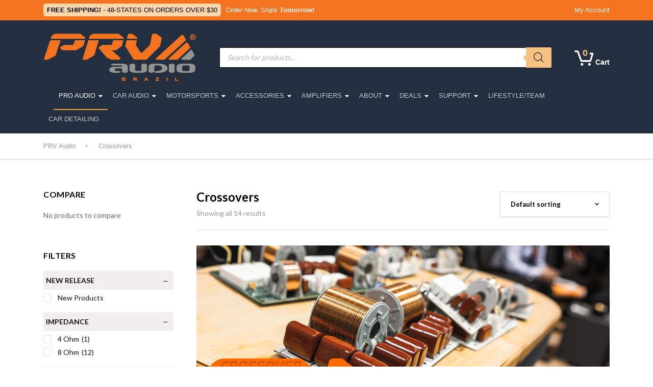

--- FILE ---
content_type: text/html; charset=UTF-8
request_url: https://prvaudio.com/product/crossovers/
body_size: 50138
content:

<!DOCTYPE html>
<html lang="en-US" class="no-js">
	<head>
		<meta charset="UTF-8" />
		<meta name="viewport" content="width=device-width, initial-scale=1.0" />
		
		<meta name='robots' content='index, follow, max-image-preview:large, max-snippet:-1, max-video-preview:-1' />

<!-- Google Tag Manager for WordPress by gtm4wp.com -->
<script data-cfasync="false" data-pagespeed-no-defer>
	var gtm4wp_datalayer_name = "dataLayer";
	var dataLayer = dataLayer || [];
</script>
<!-- End Google Tag Manager for WordPress by gtm4wp.com --><script>window._wca = window._wca || [];</script>

	<!-- This site is optimized with the Yoast SEO Premium plugin v19.6 (Yoast SEO v19.12) - https://yoast.com/wordpress/plugins/seo/ -->
	<title>Crossovers - PRV Audio</title>
	<link rel="canonical" href="https://prvaudio.com/product/crossovers/" />
	<meta property="og:locale" content="en_US" />
	<meta property="og:type" content="article" />
	<meta property="og:title" content="Crossovers" />
	<meta property="og:url" content="https://prvaudio.com/product/crossovers/" />
	<meta property="og:site_name" content="PRV Audio" />
	<meta property="og:image" content="https://prvaudio.com/wp-content/uploads/2024/07/prv-crossovers-meta.png" />
	<meta property="og:image:width" content="400" />
	<meta property="og:image:height" content="237" />
	<meta property="og:image:type" content="image/png" />
	<meta name="twitter:card" content="summary_large_image" />
	<script type="application/ld+json" class="yoast-schema-graph">{"@context":"https://schema.org","@graph":[{"@type":"CollectionPage","@id":"https://prvaudio.com/product/crossovers/","url":"https://prvaudio.com/product/crossovers/","name":"Crossovers - PRV Audio","isPartOf":{"@id":"https://prvaudio.com/#website"},"primaryImageOfPage":{"@id":"https://prvaudio.com/product/crossovers/#primaryimage"},"image":{"@id":"https://prvaudio.com/product/crossovers/#primaryimage"},"thumbnailUrl":"https://prvaudio.com/wp-content/uploads/2019/03/3DF750-5000-ModelView-1.jpg","breadcrumb":{"@id":"https://prvaudio.com/product/crossovers/#breadcrumb"},"inLanguage":"en-US"},{"@type":"ImageObject","inLanguage":"en-US","@id":"https://prvaudio.com/product/crossovers/#primaryimage","url":"https://prvaudio.com/wp-content/uploads/2019/03/3DF750-5000-ModelView-1.jpg","contentUrl":"https://prvaudio.com/wp-content/uploads/2019/03/3DF750-5000-ModelView-1.jpg","width":1200,"height":1200,"caption":"3DF750-5000 -ModelView"},{"@type":"BreadcrumbList","@id":"https://prvaudio.com/product/crossovers/#breadcrumb","itemListElement":[{"@type":"ListItem","position":1,"name":"Home","item":"https://prvaudio.com/"},{"@type":"ListItem","position":2,"name":"Crossovers"}]},{"@type":"WebSite","@id":"https://prvaudio.com/#website","url":"https://prvaudio.com/","name":"PRV Audio","description":"Pro Audio | Car Audio Products","publisher":{"@id":"https://prvaudio.com/#organization"},"potentialAction":[{"@type":"SearchAction","target":{"@type":"EntryPoint","urlTemplate":"https://prvaudio.com/?s={search_term_string}"},"query-input":"required name=search_term_string"}],"inLanguage":"en-US"},{"@type":"Organization","@id":"https://prvaudio.com/#organization","name":"PRV Audio","url":"https://prvaudio.com/","logo":{"@type":"ImageObject","inLanguage":"en-US","@id":"https://prvaudio.com/#/schema/logo/image/","url":"https://prvaudio.com/wp-content/uploads/2019/04/PRV-Website-Logo-Original.png","contentUrl":"https://prvaudio.com/wp-content/uploads/2019/04/PRV-Website-Logo-Original.png","width":300,"height":115,"caption":"PRV Audio"},"image":{"@id":"https://prvaudio.com/#/schema/logo/image/"}}]}</script>
	<!-- / Yoast SEO Premium plugin. -->


<link rel='dns-prefetch' href='//static.klaviyo.com' />
<link rel='dns-prefetch' href='//ecom.acima.com' />
<link rel='dns-prefetch' href='//stats.wp.com' />
<link rel='dns-prefetch' href='//fonts.googleapis.com' />
<link rel='dns-prefetch' href='//use.fontawesome.com' />
<link rel="alternate" type="application/rss+xml" title="PRV Audio &raquo; Feed" href="https://prvaudio.com/feed/" />
<link rel="alternate" type="application/rss+xml" title="PRV Audio &raquo; Comments Feed" href="https://prvaudio.com/comments/feed/" />
<link rel="alternate" type="application/rss+xml" title="PRV Audio &raquo; Crossovers Category Feed" href="https://prvaudio.com/product/crossovers/feed/" />
<style id='wp-img-auto-sizes-contain-inline-css' type='text/css'>
img:is([sizes=auto i],[sizes^="auto," i]){contain-intrinsic-size:3000px 1500px}
/*# sourceURL=wp-img-auto-sizes-contain-inline-css */
</style>
<link rel='stylesheet' id='yith_woocompare_page-css' href='https://prvaudio.com/wp-content/plugins/yith-woocommerce-compare-premium/assets/css/style.css?ver=2.21.0' type='text/css' media='all' />
<style id='yith_woocompare_page-inline-css' type='text/css'>

				#yith-woocompare-cat-nav h3 {
                    color: #333333;
                }
                #yith-woocompare-cat-nav li a {
                    color: #777777;
                }
                #yith-woocompare-cat-nav li a:hover, #yith-woocompare-cat-nav li .active {
                    color: #333333;
                }
                table.compare-list .remove a {
                    color: #777777;
                }
                table.compare-list .remove a:hover {
                    color: #333333;
                }
                a.button.yith_woocompare_clear, table.compare-list .product_info .button, table.compare-list .add-to-cart .button, table.compare-list .added_to_cart {
                    color: #ffffff;
                    background-color: #b2b2b2;
                }
               	a.button.yith_woocompare_clear:hover, table.compare-list .product_info .button:hover, table.compare-list .add-to-cart .button:hover, table.compare-list .added_to_cart:hover {
                    color: #ffffff;
                    background-color: #303030;
                }
                table.compare-list .rating .star-rating {
                    color: #303030;
                }
                #yith-woocompare-related .yith-woocompare-related-title {
                    color: #333333;
                }
                #yith-woocompare-related .related-products .button {
                    color: #ffffff;
                    background-color: #b2b2b2;
                }
                #yith-woocompare-related .related-products .button:hover {
                    color: #ffffff;
                    background-color: #303030;
                }
                #yith-woocompare-share h3 {
                    color: #333333;
                }
                table.compare-list tr.different, table.compare-list tr.different th {
                	background-color: #e4e4e4 !important;
                }
/*# sourceURL=yith_woocompare_page-inline-css */
</style>
<link rel='stylesheet' id='jquery-fixedheadertable-style-css' href='https://prvaudio.com/wp-content/plugins/yith-woocommerce-compare-premium/assets/css/jquery.dataTables.css?ver=1.10.18' type='text/css' media='all' />
<style id='wp-emoji-styles-inline-css' type='text/css'>

	img.wp-smiley, img.emoji {
		display: inline !important;
		border: none !important;
		box-shadow: none !important;
		height: 1em !important;
		width: 1em !important;
		margin: 0 0.07em !important;
		vertical-align: -0.1em !important;
		background: none !important;
		padding: 0 !important;
	}
/*# sourceURL=wp-emoji-styles-inline-css */
</style>
<style id='wp-block-library-inline-css' type='text/css'>
:root{--wp-block-synced-color:#7a00df;--wp-block-synced-color--rgb:122,0,223;--wp-bound-block-color:var(--wp-block-synced-color);--wp-editor-canvas-background:#ddd;--wp-admin-theme-color:#007cba;--wp-admin-theme-color--rgb:0,124,186;--wp-admin-theme-color-darker-10:#006ba1;--wp-admin-theme-color-darker-10--rgb:0,107,160.5;--wp-admin-theme-color-darker-20:#005a87;--wp-admin-theme-color-darker-20--rgb:0,90,135;--wp-admin-border-width-focus:2px}@media (min-resolution:192dpi){:root{--wp-admin-border-width-focus:1.5px}}.wp-element-button{cursor:pointer}:root .has-very-light-gray-background-color{background-color:#eee}:root .has-very-dark-gray-background-color{background-color:#313131}:root .has-very-light-gray-color{color:#eee}:root .has-very-dark-gray-color{color:#313131}:root .has-vivid-green-cyan-to-vivid-cyan-blue-gradient-background{background:linear-gradient(135deg,#00d084,#0693e3)}:root .has-purple-crush-gradient-background{background:linear-gradient(135deg,#34e2e4,#4721fb 50%,#ab1dfe)}:root .has-hazy-dawn-gradient-background{background:linear-gradient(135deg,#faaca8,#dad0ec)}:root .has-subdued-olive-gradient-background{background:linear-gradient(135deg,#fafae1,#67a671)}:root .has-atomic-cream-gradient-background{background:linear-gradient(135deg,#fdd79a,#004a59)}:root .has-nightshade-gradient-background{background:linear-gradient(135deg,#330968,#31cdcf)}:root .has-midnight-gradient-background{background:linear-gradient(135deg,#020381,#2874fc)}:root{--wp--preset--font-size--normal:16px;--wp--preset--font-size--huge:42px}.has-regular-font-size{font-size:1em}.has-larger-font-size{font-size:2.625em}.has-normal-font-size{font-size:var(--wp--preset--font-size--normal)}.has-huge-font-size{font-size:var(--wp--preset--font-size--huge)}.has-text-align-center{text-align:center}.has-text-align-left{text-align:left}.has-text-align-right{text-align:right}.has-fit-text{white-space:nowrap!important}#end-resizable-editor-section{display:none}.aligncenter{clear:both}.items-justified-left{justify-content:flex-start}.items-justified-center{justify-content:center}.items-justified-right{justify-content:flex-end}.items-justified-space-between{justify-content:space-between}.screen-reader-text{border:0;clip-path:inset(50%);height:1px;margin:-1px;overflow:hidden;padding:0;position:absolute;width:1px;word-wrap:normal!important}.screen-reader-text:focus{background-color:#ddd;clip-path:none;color:#444;display:block;font-size:1em;height:auto;left:5px;line-height:normal;padding:15px 23px 14px;text-decoration:none;top:5px;width:auto;z-index:100000}html :where(.has-border-color){border-style:solid}html :where([style*=border-top-color]){border-top-style:solid}html :where([style*=border-right-color]){border-right-style:solid}html :where([style*=border-bottom-color]){border-bottom-style:solid}html :where([style*=border-left-color]){border-left-style:solid}html :where([style*=border-width]){border-style:solid}html :where([style*=border-top-width]){border-top-style:solid}html :where([style*=border-right-width]){border-right-style:solid}html :where([style*=border-bottom-width]){border-bottom-style:solid}html :where([style*=border-left-width]){border-left-style:solid}html :where(img[class*=wp-image-]){height:auto;max-width:100%}:where(figure){margin:0 0 1em}html :where(.is-position-sticky){--wp-admin--admin-bar--position-offset:var(--wp-admin--admin-bar--height,0px)}@media screen and (max-width:600px){html :where(.is-position-sticky){--wp-admin--admin-bar--position-offset:0px}}
.has-text-align-justify{text-align:justify;}
/*wp_block_styles_on_demand_placeholder:69781ed46f745*/
/*# sourceURL=wp-block-library-inline-css */
</style>
<style id='classic-theme-styles-inline-css' type='text/css'>
/*! This file is auto-generated */
.wp-block-button__link{color:#fff;background-color:#32373c;border-radius:9999px;box-shadow:none;text-decoration:none;padding:calc(.667em + 2px) calc(1.333em + 2px);font-size:1.125em}.wp-block-file__button{background:#32373c;color:#fff;text-decoration:none}
/*# sourceURL=/wp-includes/css/classic-themes.min.css */
</style>
<link rel='stylesheet' id='cr-frontend-css-css' href='https://prvaudio.com/wp-content/plugins/customer-reviews-woocommerce/css/frontend.css?ver=5.89.0' type='text/css' media='all' />
<link rel='stylesheet' id='acima-credit-css-css' href='https://prvaudio.com/wp-content/plugins/acima-leasing-payment-gateway/public/css/acima-credit.css?ver=3.3.0' type='text/css' media='all' />
<link rel='stylesheet' id='acima-credit-checkout-css-css' href='https://prvaudio.com/wp-content/plugins/acima-leasing-payment-gateway/public/css/checkout.css?ver=3.3.0' type='text/css' media='all' />
<link rel='stylesheet' id='acima-credit-pre-approval-css-css' href='https://prvaudio.com/wp-content/plugins/acima-leasing-payment-gateway/public/css/pre-approval.css?ver=3.3.0' type='text/css' media='all' />
<link rel='stylesheet' id='contact-form-7-css' href='https://prvaudio.com/wp-content/plugins/contact-form-7/includes/css/styles.css?ver=5.6.3' type='text/css' media='all' />
<style id='contact-form-7-inline-css' type='text/css'>
.wpcf7 .wpcf7-recaptcha iframe {margin-bottom: 0;}.wpcf7 .wpcf7-recaptcha[data-align="center"] > div {margin: 0 auto;}.wpcf7 .wpcf7-recaptcha[data-align="right"] > div {margin: 0 0 0 auto;}
/*# sourceURL=contact-form-7-inline-css */
</style>
<link rel='stylesheet' id='owl-carousel-css' href='https://prvaudio.com/wp-content/plugins/free-gifts-for-woocommerce/assets/css/owl.carousel.min.css?ver=6.1' type='text/css' media='all' />
<link rel='stylesheet' id='fgf-owl-carousel-css' href='https://prvaudio.com/wp-content/plugins/free-gifts-for-woocommerce/assets/css/owl-carousel-enhanced.css?ver=6.1' type='text/css' media='all' />
<link rel='stylesheet' id='lightcase-css' href='https://prvaudio.com/wp-content/plugins/free-gifts-for-woocommerce/assets/css/lightcase.min.css?ver=6.1' type='text/css' media='all' />
<link rel='stylesheet' id='fgf-frontend-css-css' href='https://prvaudio.com/wp-content/plugins/free-gifts-for-woocommerce/assets/css/frontend.css?ver=6.1' type='text/css' media='all' />
<link rel='stylesheet' id='my-plugin-frontend-style-css' href='https://prvaudio.com/wp-content/plugins/popups-scheduler/assets/css/ps-frontend-style.css?ver=1743173269' type='text/css' media='all' />
<link rel='stylesheet' id='wcpf-plugin-style-css' href='https://prvaudio.com/wp-content/plugins/woocommerce-product-filters/assets/css/plugin.css?ver=1.3.10' type='text/css' media='all' />
<style id='woocommerce-inline-inline-css' type='text/css'>
.woocommerce form .form-row .required { visibility: visible; }
/*# sourceURL=woocommerce-inline-inline-css */
</style>
<link rel='stylesheet' id='woo-variation-swatches-css' href='https://prvaudio.com/wp-content/plugins/woo-variation-swatches/assets/css/frontend.min.css?ver=1671134618' type='text/css' media='all' />
<style id='woo-variation-swatches-inline-css' type='text/css'>
:root {
--wvs-tick:url("data:image/svg+xml;utf8,%3Csvg filter='drop-shadow(0px 0px 2px rgb(0 0 0 / .8))' xmlns='http://www.w3.org/2000/svg'  viewBox='0 0 30 30'%3E%3Cpath fill='none' stroke='%23ffffff' stroke-linecap='round' stroke-linejoin='round' stroke-width='4' d='M4 16L11 23 27 7'/%3E%3C/svg%3E");

--wvs-cross:url("data:image/svg+xml;utf8,%3Csvg filter='drop-shadow(0px 0px 5px rgb(255 255 255 / .6))' xmlns='http://www.w3.org/2000/svg' width='72px' height='72px' viewBox='0 0 24 24'%3E%3Cpath fill='none' stroke='%23ff0000' stroke-linecap='round' stroke-width='0.6' d='M5 5L19 19M19 5L5 19'/%3E%3C/svg%3E");
--wvs-single-product-item-width:30px;
--wvs-single-product-item-height:30px;
--wvs-single-product-item-font-size:16px}
/*# sourceURL=woo-variation-swatches-inline-css */
</style>
<link rel='stylesheet' id='gateway-css' href='https://prvaudio.com/wp-content/plugins/woocommerce-paypal-payments/modules/ppcp-button/assets/css/gateway.css?ver=3.3.2' type='text/css' media='all' />
<link rel='stylesheet' id='jquery-colorbox-css' href='https://prvaudio.com/wp-content/plugins/yith-woocommerce-compare-premium/assets/css/colorbox.css?ver=1.6.1' type='text/css' media='all' />
<link rel='stylesheet' id='yith-woocompare-widget-css' href='https://prvaudio.com/wp-content/plugins/yith-woocommerce-compare-premium/assets/css/widget.css?ver=2.21.0' type='text/css' media='all' />
<link rel='stylesheet' id='dgwt-wcas-style-css' href='https://prvaudio.com/wp-content/plugins/ajax-search-for-woocommerce/assets/css/style.min.css?ver=1.26.1' type='text/css' media='all' />
<link rel='stylesheet' id='wc-avatax-frontend-css' href='https://prvaudio.com/wp-content/plugins/woocommerce-avatax/assets/css/frontend/wc-avatax-frontend.min.css?ver=2.10.1' type='text/css' media='all' />
<link rel='stylesheet' id='woo_conditional_shipping_css-css' href='https://prvaudio.com/wp-content/plugins/conditional-shipping-for-woocommerce/includes/frontend/../../frontend/css/woo-conditional-shipping.css?ver=2.3.2.free' type='text/css' media='all' />
<style id="woondershop-google-fonts-css" media="all">/* latin-ext */
@font-face {
  font-family: 'Lato';
  font-style: normal;
  font-weight: 400;
  font-display: swap;
  src: url(/fonts.gstatic.com/s/lato/v25/S6uyw4BMUTPHjxAwXiWtFCfQ7A.woff2) format('woff2');
  unicode-range: U+0100-02BA, U+02BD-02C5, U+02C7-02CC, U+02CE-02D7, U+02DD-02FF, U+0304, U+0308, U+0329, U+1D00-1DBF, U+1E00-1E9F, U+1EF2-1EFF, U+2020, U+20A0-20AB, U+20AD-20C0, U+2113, U+2C60-2C7F, U+A720-A7FF;
}
/* latin */
@font-face {
  font-family: 'Lato';
  font-style: normal;
  font-weight: 400;
  font-display: swap;
  src: url(/fonts.gstatic.com/s/lato/v25/S6uyw4BMUTPHjx4wXiWtFCc.woff2) format('woff2');
  unicode-range: U+0000-00FF, U+0131, U+0152-0153, U+02BB-02BC, U+02C6, U+02DA, U+02DC, U+0304, U+0308, U+0329, U+2000-206F, U+20AC, U+2122, U+2191, U+2193, U+2212, U+2215, U+FEFF, U+FFFD;
}
/* latin-ext */
@font-face {
  font-family: 'Lato';
  font-style: normal;
  font-weight: 700;
  font-display: swap;
  src: url(/fonts.gstatic.com/s/lato/v25/S6u9w4BMUTPHh6UVSwaPGQ3q5d0N7w.woff2) format('woff2');
  unicode-range: U+0100-02BA, U+02BD-02C5, U+02C7-02CC, U+02CE-02D7, U+02DD-02FF, U+0304, U+0308, U+0329, U+1D00-1DBF, U+1E00-1E9F, U+1EF2-1EFF, U+2020, U+20A0-20AB, U+20AD-20C0, U+2113, U+2C60-2C7F, U+A720-A7FF;
}
/* latin */
@font-face {
  font-family: 'Lato';
  font-style: normal;
  font-weight: 700;
  font-display: swap;
  src: url(/fonts.gstatic.com/s/lato/v25/S6u9w4BMUTPHh6UVSwiPGQ3q5d0.woff2) format('woff2');
  unicode-range: U+0000-00FF, U+0131, U+0152-0153, U+02BB-02BC, U+02C6, U+02DA, U+02DC, U+0304, U+0308, U+0329, U+2000-206F, U+20AC, U+2122, U+2191, U+2193, U+2212, U+2215, U+FEFF, U+FFFD;
}
</style>
<link rel='stylesheet' id='font-awesome-official-css' href='https://use.fontawesome.com/releases/v6.1.1/css/all.css' type='text/css' media='all' integrity="sha384-/frq1SRXYH/bSyou/HUp/hib7RVN1TawQYja658FEOodR/FQBKVqT9Ol+Oz3Olq5" crossorigin="anonymous" />
<link rel='stylesheet' id='wcwl_frontend-css' href='https://prvaudio.com/wp-content/plugins/woocommerce-waitlist/includes/css/src/wcwl_frontend.min.css?ver=2.2.4' type='text/css' media='all' />
<link rel='stylesheet' id='dashicons-css' href='https://prvaudio.com/wp-includes/css/dashicons.min.css?ver=6.9' type='text/css' media='all' />
<style id='dashicons-inline-css' type='text/css'>
[data-font="Dashicons"]:before {font-family: 'Dashicons' !important;content: attr(data-icon) !important;speak: none !important;font-weight: normal !important;font-variant: normal !important;text-transform: none !important;line-height: 1 !important;font-style: normal !important;-webkit-font-smoothing: antialiased !important;-moz-osx-font-smoothing: grayscale !important;}
/*# sourceURL=dashicons-inline-css */
</style>
<link rel='stylesheet' id='woondershop-theme-css' href='https://prvaudio.com/wp-content/themes/woondershop-pt/assets/dist/css/woondershop-jungle.min.css?ver=3.10.12' type='text/css' media='all' />
<style id='woondershop-theme-inline-css' type='text/css'>
/* WP Customizer start */

.top__container, .top .widget_nav_menu .menu .sub-menu, .top .widget_nav_menu .menu .sub-menu a { background: #f47321; }
.top .widget_nav_menu .menu .sub-menu .menu-item:focus>a, .top .widget_nav_menu .menu .sub-menu .menu-item:hover>a { background: #f8a16a; }

@media (max-width: 991px) { .navigation-bar { background-color: #141a22; } }
@media (max-width: 991px) { .main-navigation a { color: #ffffff; } }
@media (max-width: 991px) { .main-navigation .menu-item.is-hover>a, .main-navigation .menu-item:focus>a, .main-navigation .menu-item:hover>a, .main-navigation .dropdown-toggle { background-color: #242f3d; } }
@media (max-width: 991px) { .main-navigation .dropdown-toggle { color: #516a8a; } }
@media (max-width: 991px) { .main-navigation .sub-menu a, .main-navigation .sub-menu { background-color: #242f3d; } }
@media (max-width: 991px) { .main-navigation .sub-menu a { border-color: #465b77; } }
@media (max-width: 991px) { .main-navigation .sub-menu a { color: #ffffff; } }
@media (max-width: 991px) { .main-navigation .sub-menu .menu-item:focus>a, .main-navigation .sub-menu .menu-item:hover>a { background-color: #3a4857; } }
@media (min-width: 992px) { .main-navigation a { color: #c7cace; } }
@media (min-width: 992px) { .main-navigation a::after { color: #ffffff; } }
@media (min-width: 992px) { .main-navigation .menu-item.is-hover>a, .main-navigation .menu-item:focus>a, .main-navigation .menu-item:hover>a { color: #ffffff; } }
@media (min-width: 992px) { .main-navigation>.current-menu-item:focus>a, .main-navigation>.current-menu-item:hover>a, .main-navigation>.current-menu-item>a { color: #ffffff; } }
@media (min-width: 992px) { .main-navigation > .current-menu-item > a::before { background-color: #ffffff; } }
@media (min-width: 992px) { .main-navigation .sub-menu a, .main-navigation .sub-menu, .main-navigation .sub-menu .menu-item:focus > a, .main-navigation .sub-menu .menu-item:hover > a, .main-navigation .sub-menu .menu-item[aria-expanded="true"] > a { background-color: #ffffff; } }
@media (min-width: 992px) { .main-navigation .sub-menu .menu-item > a:hover { background-color: #f0f0f0; } }
@media (min-width: 992px) { .main-navigation .sub-menu a { border-color: #f0f0f0; } }
@media (min-width: 992px) { .main-navigation .featured-dropdown > .sub-menu::before { border-bottom-color: #ffffff; } }
@media (min-width: 992px) { .main-navigation .sub-menu > .menu-item-has-children > a::after { color: #d1d1d1; } }
@media (min-width: 992px) { .main-navigation .sub-menu a, .main-navigation .sub-menu .menu-item > a { color: #666666; } }
@media (min-width: 992px) { .main-navigation .sub-menu .menu-item-icon { color: #949494; } }
@media (min-width: 992px) { .main-navigation .sub-menu .menu-item:focus > a, .main-navigation .sub-menu .menu-item:hover > a, .main-navigation .sub-menu .menu-item[aria-expanded=true] > a, .main-navigation .sub-menu .menu-item:focus > a .menu-item-icon, .main-navigation .sub-menu .menu-item:hover > a .menu-item-icon, .main-navigation .sub-menu .menu-item[aria-expanded="true"] > a .menu-item-icon { color: #000000; } }
.header__container, .navigation-bar__container, .navigation-bar__container, .benefit-bar__container, .header-mobile__container, body.woondershop-has-mobile-sticky-header .header-mobile__container { background-color: #232f3f; }
.page-header__title { color: #000000; }
.breadcrumbs a, .breadcrumbs span > span { color: #999999; }
.content-area, .accordion__content .panel-body, .woocommerce-tabs .woocommerce-Tabs-panel { color: #666666; }
h1, h2, h3, h4, h5, h6, .post-navigation__title, .accordion__panel .panel-title a.collapsed, .accordion__panel .panel-title a, .accordion .more-link, .latest-news--more-news, .wpf_item_name, .woonder-product__title, .woocommerce-tabs .woocommerce-Reviews .woocommerce-Reviews-title, .woocommerce-tabs .woocommerce-Reviews .comment-reply-title { color: #000000; }
.header__logo-text, .widget_product_search .search-field, .header__widgets .shopping-cart__link, a.icon-box:focus .icon-box__icon, a.icon-box:hover .icon-box__icon, .benefit-bar a.icon-box:focus .icon-box__icon, .benefit-bar a.icon-box:hover .icon-box__icon, .widget_search .search-submit { color: #f39f39; }
.shopping-cart .woondershop-cart-quantity, .header-mobile__cart-toggler .woondershop-cart-quantity { color: #f7c281; }
.main-navigation a::before, .wpf_slider.ui-slider .ui-slider-handle, .wpf_slider.ui-slider .ui-widget-header, .widget_calendar caption, .pw-instagram__item--cta, .wpf_item input[type=checkbox]::before, .widget_tag_cloud a:focus, .widget_tag_cloud a:hover, .main-navigation__label { background-color: #f39f39; }
.widget_search .search-submit, .header__widgets .widget_product_search .search-field + button, .header__widgets .ysm_search_widget .search-field + button { background-color: #f7c281; }
.pagination .current, .pagination .current:hover, .pagination .current:focus, .woocommerce-pagination ul .current, .woocommerce-pagination ul .current:focus, .woocommerce-pagination ul .current:hover, .woocommerce .quantity .ui-spinner-button:hover { background-color: #fad7ac; }
.pw-instagram__item--cta:hover, .widget_tag_cloud a:active:hover, .widget_search .search-submit:focus, .widget_search .search-submit:hover, .header__widgets .widget_product_search .search-field + button:focus, .header__widgets .widget_product_search .search-field + button:hover, .header__widgets .ysm_search_widget .search-field + button:focus, .header__widgets .ysm_search_widget .search-field + button:hover { background-color: #f1911c; }
select:focus, .wpf_item input[type=checkbox]:checked, .woocommerce-pagination ul .current, .woocommerce-pagination ul .current:focus, .woocommerce-pagination ul .current:hover, .product .cart .variations .variation-img--selected, .product .cart .variations .variation-img:hover, .product .woocommerce-product-gallery .flex-control-thumbs .flex-active, .product .woocommerce-product-gallery .flex-control-thumbs .flex-active:hover, .widget_tag_cloud a, .widget_tag_cloud a:focus, .widget_tag_cloud a:hover, .pagination .current, .pagination .current:hover, .woocommerce .quantity .ui-spinner-button:hover { border-color: #f39f39; }
.content-area .widget_nav_menu .current-menu-item a, .woocommerce-MyAccount-navigation-link.is-active a { border-left-color: #f39f39; }
@media (max-width: 991px) { .woocommerce-tabs .tabs .active a, .woocommerce-tabs .tabs .active a:hover { border-left-color: #f39f39; } }
.product .cart .variations .variation-img--selected::after, .product .woocommerce-product-gallery .flex-control-thumbs .flex-active-container::before { border-top-color: #f39f39; }
@media (min-width: 992px) { .woocommerce-tabs .tabs .active a, .woocommerce-tabs .tabs .active a:hover { border-top-color: #f39f39; } }
.widget_tag_cloud a:active:hover { border-color: #f1911c; }
.wpf_item .wpf_color_icons.wpf_hide_text input:checked + label { box-shadow: 0 0 0 2px #f39f39; }
a, .latest-news__more-news, .article-grid .article__more-link, .article-grid .article__container:focus .article__more-link, .article-grid .article__container:hover .article__more-link { color: #3a7bb8; }
a:hover, .latest-news__more-news:hover, .article-grid .article__more-link:hover, .article-grid .article__container:focus .article__more-link:hover, .article-grid .article__container:hover .article__more-link:hover { color: #e48c34; }
.btn-primary, .woocommerce .button, .woonder-product__button, .widget_shopping_cart .woocommerce-mini-cart__buttons .checkout, .image-banner__cta, .woocommerce-tabs .woocommerce-Reviews .submit, .smart-search-view-all-holder > a { background: #ffc768 linear-gradient(to bottom, #ffc768, #ffa50c); }
.btn-primary:focus, .btn-primary:hover, .btn-primary:active:hover, .woocommerce .button:focus, .woocommerce .button:hover, .woocommerce .button:active:hover, .woonder-product__button:focus, .woonder-product__button:hover, .woonder-product__button:active:hover, .widget_shopping_cart .woocommerce-mini-cart__buttons .checkout:focus, .widget_shopping_cart .woocommerce-mini-cart__buttons .checkout:hover, .widget_shopping_cart .woocommerce-mini-cart__buttons .checkout:active:hover, .image-banner__cta:focus, .image-banner__cta:hover, .image-banner__cta:active:hover, .woocommerce-tabs .woocommerce-Reviews .submit:focus, .woocommerce-tabs .woocommerce-Reviews .submit:hover, .woocommerce-tabs .woocommerce-Reviews .submit:active:hover, .smart-search-view-all-holder > a:focus, .smart-search-view-all-holder > a:hover, .smart-search-view-all-holder > a:active:hover { background: #ffb83f linear-gradient(to bottom, #ffb83f, #d88800); }
.btn-primary, .woocommerce .button, .woonder-product__button, .widget_shopping_cart .woocommerce-mini-cart__buttons .checkout, .image-banner__cta, .woocommerce-tabs .woocommerce-Reviews .submit, .smart-search-view-all-holder > a, .product .cart .single_add_to_cart_button { border-color: #ffa50c; }
.btn-primary:focus, .btn-primary:hover, .btn-primary:active:hover, .woocommerce .button:focus, .woocommerce .button:hover, .woocommerce .button:active:hover, .woonder-product__button:focus, .woonder-product__button:hover, .woonder-product__button:active:hover, .widget_shopping_cart .woocommerce-mini-cart__buttons .checkout:focus, .widget_shopping_cart .woocommerce-mini-cart__buttons .checkout:hover, .widget_shopping_cart .woocommerce-mini-cart__buttons .checkout:active:hover, .image-banner__cta:focus, .image-banner__cta:hover, .image-banner__cta:active:hover, .woocommerce-tabs .woocommerce-Reviews .submit:focus, .woocommerce-tabs .woocommerce-Reviews .submit:hover, .woocommerce-tabs .woocommerce-Reviews .submit:active:hover, .smart-search-view-all-holder > a:focus, .smart-search-view-all-holder > a:hover, .smart-search-view-all-holder > a:active:hover { border-color: #d88800; }

.btn-light, .btn-light:focus, .btn-light:hover, .btn-light:active:hover { color: #333333; }
.btn-light { background-color: #ffffff; }
.btn-light:focus, .btn-light:hover { background-color: #f0f0f0; }
.btn-light:active:hover { background-color: #e0e0e0; }
.btn-light { border-color: #ffffff; }
.btn-light:focus, .btn-light:hover { border-color: #f0f0f0; }
.btn-light:active:hover { border-color: #e0e0e0; }
.btn-dark { background-color: #485769; }
.btn-dark:focus, .btn-dark:hover { background-color: #3c4857; }
.btn-dark:active:hover { background-color: #2f3945; }
.btn-dark { border-color: #485769; }
.btn-dark:focus, .btn-dark:hover { border-color: #3c4857; }
.btn-dark:active:hover { border-color: #2f3945; }
.ws-yen .path1:before, .ws-tag .path1:before, .ws-return .path2:before, .ws-coins-1 .path1:before, .ws-sign .path1:before, .ws-heart .path1:before, .ws-wallet .path1:before, .ws-shopping-bag-2 .path1:before, .ws-delivery-truck-1 .path1:before, .ws-delivery-truck .path1:before, .ws-ticket .path1:before, .ws-task .path1:before, .ws-chat .path1:before, .ws-chat .path2:before, .ws-shopping-basket .path1:before, .ws-shopping-bag-1 .path1:before, .ws-loupe .path1:before, .ws-percentage .path2:before, .ws-review .path1:before, .ws-receipt .path1:before, .ws-smartphone-1 .path2:before, .ws-smartphone .path2:before, .ws-atm .path1:before, .ws-email .path3:before, .ws-pin .path2:before, .ws-list .path2:before, .ws-hanger-1 .path1:before, .ws-hanger .path1:before, .ws-gift .path1:before, .ws-gift-bag .path1:before, .ws-package-2 .path1:before, .ws-dollar .path1:before, .ws-euro .path1:before, .ws-coins .path1:before, .ws-cursor .path2:before, .ws-online-banking .path1:before, .ws-cash-1 .path1:before, .ws-cash .path1:before, .ws-trolley .path1:before, .ws-shopping-cart-2 .path1:before, .ws-shopping-cart-1 .path1:before, .ws-shopping-cart .path1:before, .ws-credit-card-1 .path1:before, .ws-credit-card .path1:before, .ws-calculator .path1:before, .ws-package-1 .path1:before, .ws-package .path1:before, .ws-medal .path1:before, .ws-barcode .path1:before, .ws-barcode .path2:before, .ws-barcode .path3:before, .ws-barcode .path4:before, .ws-barcode .path5:before, .ws-barcode .path6:before, .ws-shopping-bag .path1:before, .ws-worldwide .path1:before { color: #f39f39; }
.ws-yen .path2::before, .ws-tag .path2::before, .ws-tag .path3::before, .ws-return .path1::before, .ws-coins-1 .path2::before, .ws-coins-1 .path3::before, .ws-coins-1 .path4::before, .ws-coins-1 .path5::before, .ws-sign .path2::before, .ws-sign .path3::before, .ws-heart .path2::before, .ws-heart .path3::before, .ws-heart .path4::before, .ws-wallet .path2::before, .ws-wallet .path3::before, .ws-shopping-bag-2 .path2::before, .ws-shopping-bag-2 .path3::before, .ws-shopping-bag-2 .path4::before, .ws-delivery-truck-1 .path2::before, .ws-delivery-truck-1 .path3::before, .ws-delivery-truck-1 .path4::before, .ws-delivery-truck .path2::before, .ws-ticket .path2::before, .ws-ticket .path3::before, .ws-task .path2::before, .ws-task .path3::before, .ws-task .path4::before, .ws-task .path5::before, .ws-task .path6::before, .ws-task .path7::before, .ws-task .path8::before, .ws-task .path9::before, .ws-task .path10::before, .ws-chat .path3::before, .ws-chat .path4::before, .ws-shopping-basket .path2::before, .ws-shopping-basket .path3::before, .ws-shopping-basket .path4::before, .ws-shopping-basket .path5::before, .ws-shopping-bag-1 .path2::before, .ws-shopping-bag-1 .path3::before, .ws-loupe .path2::before, .ws-loupe .path3::before, .ws-percentage .path1::before, .ws-percentage .path3::before, .ws-percentage .path4::before, .ws-percentage .path5::before, .ws-review .path2::before, .ws-review .path3::before, .ws-review .path4::before, .ws-receipt .path2::before, .ws-receipt .path3::before, .ws-receipt .path4::before, .ws-receipt .path5::before, .ws-receipt .path6::before, .ws-smartphone-1 .path1::before, .ws-smartphone-1 .path3::before, .ws-smartphone .path1::before, .ws-smartphone .path3::before, .ws-smartphone .path4::before, .ws-smartphone .path5::before, .ws-atm .path2::before, .ws-atm .path3::before, .ws-email .path1::before, .ws-email .path2::before, .ws-email .path4::before, .ws-email .path5::before, .ws-pin .path1::before, .ws-pin .path3::before, .ws-list .path1::before, .ws-list .path3::before, .ws-list .path4::before, .ws-list .path5::before, .ws-list .path6::before, .ws-hanger-1 .path2::before, .ws-hanger-1 .path3::before, .ws-hanger .path2::before, .ws-gift .path2::before, .ws-gift-bag .path2::before, .ws-package-2 .path2::before, .ws-package-2 .path3::before, .ws-package-2 .path4::before, .ws-package-2 .path5::before, .ws-dollar .path2::before, .ws-euro .path2::before, .ws-coins .path2::before, .ws-coins .path3::before, .ws-cursor .path1::before, .ws-cursor .path3::before, .ws-cursor .path4::before, .ws-cursor .path5::before, .ws-online-banking .path2::before, .ws-online-banking .path3::before, .ws-cash-1 .path2::before, .ws-cash-1 .path3::before, .ws-cash-1 .path4::before, .ws-cash .path2::before, .ws-cash .path3::before, .ws-cash .path4::before, .ws-trolley .path2::before, .ws-trolley .path3::before, .ws-shopping-cart-2 .path2::before, .ws-shopping-cart-2 .path3::before, .ws-shopping-cart-2 .path4::before, .ws-shopping-cart-2 .path5::before, .ws-shopping-cart-1 .path2::before, .ws-shopping-cart .path2::before, .ws-credit-card-1 .path2::before, .ws-credit-card-1 .path3::before, .ws-credit-card-1 .path4::before, .ws-credit-card-1 .path5::before, .ws-credit-card .path2::before, .ws-credit-card .path3::before, .ws-calculator .path2::before, .ws-calculator .path3::before, .ws-calculator .path4::before, .ws-calculator .path5::before, .ws-calculator .path6::before, .ws-calculator .path7::before, .ws-calculator .path8::before, .ws-calculator .path9::before, .ws-calculator .path10::before, .ws-calculator .path11::before, .ws-calculator .path12::before, .ws-calculator .path13::before, .ws-package-1 .path2::before, .ws-package .path2::before, .ws-medal .path2::before, .ws-medal .path3::before, .ws-barcode .path7::before, .ws-barcode .path8::before, .ws-barcode .path9::before, .ws-barcode .path10::before, .ws-barcode .path11::before, .ws-barcode .path12::before, .ws-shopping-bag .path2::before, .ws-shopping-bag .path3::before, .ws-shopping-bag .path4::before, .ws-worldwide .path2::before { color: #000000; }
.pt-slick-carousel__content-title { color: #000000; }
.pt-slick-carousel__content-description { color: #999999; }

body .boxed-container { background-repeat: repeat; }
body .boxed-container { background-position-x: center; }
body .boxed-container { background-position-y: center; }
body .boxed-container { background-attachment: scroll; }
body .boxed-container { background-color: #ffffff; }
.footer-top, .footer-bottom__container { background-color: #242f3d; }
.footer-top__heading { color: #ffffff; }
.footer-top, .footer-bottom { color: #c7cace; }
.footer-top a, .footer-top .widget_nav_menu .menu a, .footer-bottom a, .footer .footer-bottom .back-to-top { color: #c7cace; }



.footer-credits__container { background-color: #141a22; }
.footer-credits { color: #d8d8d8; }
.footer-back-to-top { background-color: #3a4757; }
.footer-back-to-top:focus, .footer-back-to-top:hover { background-color: #465669; }
/* WP Customizer end */
.header__logo--image { padding: 0px 0px 0px 0px; }
.has-ws-ffffff-color {color: #ffffff !important} .has-ws-ffffff-background-color {background-color: #ffffff !important} 
.has-ws-gggggg-color {color: #000000 !important} .has-ws-gggggg-background-color {background-color: #000000 !important} 
.has-ws-fjpfjp-color {color: #f39f39 !important} .has-ws-fjpfjp-background-color {background-color: #f39f39 !important} 
.has-ws-pppppp-color {color: #999999 !important} .has-ws-pppppp-background-color {background-color: #999999 !important} 
.has-ws-ggofgg-color {color: #008f00 !important} .has-ws-ggofgg-background-color {background-color: #008f00 !important} 
.has-ws-janbbo-color {color: #3a7bb8 !important} .has-ws-janbbo-background-color {background-color: #3a7bb8 !important} 
.has-ws-ffcnmo-color {color: #ffc768 !important} .has-ws-ffcnmo-background-color {background-color: #ffc768 !important} 
.has-ws-cggcgg-color {color: #c00c00 !important} .has-ws-cggcgg-background-color {background-color: #c00c00 !important} 
.has-ws-fkfkfk-color {color: #f4f4f4 !important} .has-ws-fkfkfk-background-color {background-color: #f4f4f4 !important} 
.has-ws-jjjjjj-color {color: #333333 !important} .has-ws-jjjjjj-background-color {background-color: #333333 !important} 
.has-ws-fknjih-color {color: #f47321 !important} .has-ws-fknjih-background-color {background-color: #f47321 !important} 
.has-ws-jbjbjb-color {color: #3b3b3b !important} .has-ws-jbjbjb-background-color {background-color: #3b3b3b !important} 
.has-ws-hkhaii-color {color: #141a22 !important} .has-ws-hkhaii-background-color {background-color: #141a22 !important} 
.has-ws-ikifjd-color {color: #242f3d !important} .has-ws-ikifjd-background-color {background-color: #242f3d !important} 
.has-ws-jakoln-color {color: #3a4857 !important} .has-ws-jakoln-background-color {background-color: #3a4857 !important} 
.has-ws-cncace-color {color: #c7cace !important} .has-ws-cncace-background-color {background-color: #c7cace !important} 
.has-ws-mmmmmm-color {color: #666666 !important} .has-ws-mmmmmm-background-color {background-color: #666666 !important} 
.has-ws-ijifjf-color {color: #232f3f !important} .has-ws-ijifjf-background-color {background-color: #232f3f !important} 
.has-ws-ekocjk-color {color: #e48c34 !important} .has-ws-ekocjk-background-color {background-color: #e48c34 !important} 
.has-ws-kolnmp-color {color: #485769 !important} .has-ws-kolnmp-background-color {background-color: #485769 !important} 
.has-ws-fjfkeb-color {color: #f3f4eb !important} .has-ws-fjfkeb-background-color {background-color: #f3f4eb !important} 
.has-ws-oooooo-color {color: #888888 !important} .has-ws-oooooo-background-color {background-color: #888888 !important} 
.has-ws-dododo-color {color: #d8d8d8 !important} .has-ws-dododo-background-color {background-color: #d8d8d8 !important} 
.has-ws-jaknln-color {color: #3a4757 !important} .has-ws-jaknln-background-color {background-color: #3a4757 !important} 
/*# sourceURL=woondershop-theme-inline-css */
</style>
<link rel='stylesheet' id='wp-featherlight-css' href='https://prvaudio.com/wp-content/plugins/wp-featherlight/css/wp-featherlight.min.css?ver=1.3.4' type='text/css' media='all' />
<link rel='stylesheet' id='select2-css' href='https://prvaudio.com/wp-content/plugins/woocommerce/assets/css/select2.css?ver=7.2.0' type='text/css' media='all' />
<link rel='stylesheet' id='woovr-frontend-css' href='https://prvaudio.com/wp-content/plugins/wpc-variations-radio-buttons-premium/assets/css/frontend.css?ver=3.1.6' type='text/css' media='all' />
<link rel='stylesheet' id='woondershop-child-style-css' href='https://prvaudio.com/wp-content/themes/woondershop-pt-child/style.css?ver=1257025896' type='text/css' media='all' />
<link rel='stylesheet' id='css-filters-sidebar-css' href='https://prvaudio.com/wp-content/themes/woondershop-pt-child/assets/scss/filters.css?ver=3.1.1' type='text/css' media='all' />
<link rel='stylesheet' id='woondershop-mega-menus-frontend-css' href='https://prvaudio.com/wp-content/themes/woondershop-pt/inc/mega-menus/assets/css/frontend.css?ver=1.6.2' type='text/css' media='all' />
<link rel='stylesheet' id='font-awesome-official-v4shim-css' href='https://use.fontawesome.com/releases/v6.1.1/css/v4-shims.css' type='text/css' media='all' integrity="sha384-4Jczmr1SlicmtiAiHGxwWtSzLJAS97HzJsKGqfC0JtZktLrPXIux1u6GJNVRRqiN" crossorigin="anonymous" />
<link rel='stylesheet' id='jetpack_css-css' href='https://prvaudio.com/wp-content/plugins/jetpack/css/jetpack.css?ver=11.6.2' type='text/css' media='all' />
<script type="text/javascript" id="katapult_config-js-extra">
/* <![CDATA[ */
var _katapult_config = {"environment":"https://www.katapult.com","api_key":"bb2e1e8eb3b489834953ea8a3224f265aeea0ed0"};
//# sourceURL=katapult_config-js-extra
/* ]]> */
</script>
<script type="text/javascript" src="https://prvaudio.com/wp-includes/js/jquery/jquery.min.js?ver=3.7.1" id="jquery-core-js"></script>
<script type="text/javascript" src="https://prvaudio.com/wp-includes/js/jquery/jquery-migrate.min.js?ver=3.4.1" id="jquery-migrate-js"></script>
<script type="text/javascript" src="https://prvaudio.com/wp-content/plugins/woocommerce/assets/js/jquery-blockui/jquery.blockUI.min.js?ver=2.7.0-wc.7.2.0" id="jquery-blockui-js"></script>
<script type="text/javascript" id="fgf-frontend-js-extra">
/* <![CDATA[ */
var fgf_frontend_params = {"gift_products_pagination_nonce":"1eb68055ed","ajaxurl":"https://prvaudio.com/wp-admin/admin-ajax.php","current_page_url":"https://prvaudio.com/products/3df750-5000/","add_to_cart_link":"https://prvaudio.com/products/3df750-5000/?fgf_gift_product=%s&fgf_rule_id=%s","dropdown_add_to_cart_behaviour":"1","add_to_cart_alert_message":"Please select a Gift"};
//# sourceURL=fgf-frontend-js-extra
/* ]]> */
</script>
<script type="text/javascript" src="https://prvaudio.com/wp-content/plugins/free-gifts-for-woocommerce/assets/js/frontend.js?ver=6.1" id="fgf-frontend-js"></script>
<script type="text/javascript" src="https://prvaudio.com/wp-content/plugins/free-gifts-for-woocommerce/assets/js/owl.carousel.min.js?ver=6.1" id="owl-carousel-js"></script>
<script type="text/javascript" id="fgf-owl-carousel-js-extra">
/* <![CDATA[ */
var fgf_carousel_params = {"per_page":"2","item_margin":"8","nav":"true","nav_prev_text":"\u003C","nav_next_text":"\u003E","pagination":"true","item_per_slide":"1","slide_speed":"2000","auto_play":"true"};
//# sourceURL=fgf-owl-carousel-js-extra
/* ]]> */
</script>
<script type="text/javascript" src="https://prvaudio.com/wp-content/plugins/free-gifts-for-woocommerce/assets/js/owl-carousel-enhanced.js?ver=6.1" id="fgf-owl-carousel-js"></script>
<script type="text/javascript" src="https://prvaudio.com/wp-content/plugins/free-gifts-for-woocommerce/assets/js/lightcase.min.js?ver=6.1" id="lightcase-js"></script>
<script type="text/javascript" src="https://prvaudio.com/wp-content/plugins/free-gifts-for-woocommerce/assets/js/fgf-lightcase-enhanced.js?ver=6.1" id="fgf-lightcase-js"></script>
<script type="text/javascript" src="https://prvaudio.com/wp-includes/js/jquery/ui/core.min.js?ver=1.13.3" id="jquery-ui-core-js"></script>
<script type="text/javascript" src="https://prvaudio.com/wp-includes/js/jquery/ui/mouse.min.js?ver=1.13.3" id="jquery-ui-mouse-js"></script>
<script type="text/javascript" src="https://prvaudio.com/wp-includes/js/jquery/ui/slider.min.js?ver=1.13.3" id="jquery-ui-slider-js"></script>
<script type="text/javascript" src="https://prvaudio.com/wp-content/plugins/woocommerce-product-filters/assets/js/front-vendor.js?ver=1.3.10" id="wcpf-plugin-vendor-script-js"></script>
<script type="text/javascript" src="https://prvaudio.com/wp-includes/js/underscore.min.js?ver=1.13.7" id="underscore-js"></script>
<script type="text/javascript" id="wp-util-js-extra">
/* <![CDATA[ */
var _wpUtilSettings = {"ajax":{"url":"/wp-admin/admin-ajax.php"}};
//# sourceURL=wp-util-js-extra
/* ]]> */
</script>
<script type="text/javascript" src="https://prvaudio.com/wp-includes/js/wp-util.min.js?ver=6.9" id="wp-util-js"></script>
<script type="text/javascript" src="https://prvaudio.com/wp-content/plugins/woocommerce/assets/js/accounting/accounting.min.js?ver=0.4.2" id="accounting-js"></script>
<script type="text/javascript" id="wcpf-plugin-script-js-extra">
/* <![CDATA[ */
var WCPFData = {"registerEntities":{"Project":{"id":"Project","class":"WooCommerce_Product_Filter_Plugin\\Entity","post_type":"wcpf_project","label":"Project","default_options":{"urlNavigation":"query","filteringStarts":"auto","urlNavigationOptions":[],"useComponents":["pagination","sorting","results-count","page-title","breadcrumb"],"paginationAjax":true,"sortingAjax":true,"productsContainerSelector":".products","paginationSelector":".woocommerce-pagination","resultCountSelector":".woocommerce-result-count","sortingSelector":".woocommerce-ordering","pageTitleSelector":".woocommerce-products-header__title","breadcrumbSelector":".woocommerce-breadcrumb","multipleContainersForProducts":true},"is_grouped":true,"editor_component_class":"WooCommerce_Product_Filter_Plugin\\Project\\Editor_Component","filter_component_class":"WooCommerce_Product_Filter_Plugin\\Project\\Filter_Component","variations":false},"BoxListField":{"id":"BoxListField","class":"WooCommerce_Product_Filter_Plugin\\Entity","post_type":"wcpf_item","label":"Box List","default_options":{"itemsSource":"attribute","itemsDisplay":"all","queryType":"or","itemsDisplayHierarchical":true,"displayHierarchicalCollapsed":false,"displayTitle":true,"displayToggleContent":true,"defaultToggleState":"show","cssClass":"","actionForEmptyOptions":"hide","displayProductCount":true,"productCountPolicy":"for-option-only","multiSelect":true,"boxSize":"45px"},"is_grouped":false,"editor_component_class":"WooCommerce_Product_Filter_Plugin\\Field\\Box_list\\Editor_Component","filter_component_class":"WooCommerce_Product_Filter_Plugin\\Field\\Box_List\\Filter_Component","variations":true},"CheckBoxListField":{"id":"CheckBoxListField","class":"WooCommerce_Product_Filter_Plugin\\Entity","post_type":"wcpf_item","label":"Checkbox","default_options":{"itemsSource":"attribute","itemsDisplay":"all","queryType":"or","itemsDisplayHierarchical":true,"displayHierarchicalCollapsed":false,"displayTitle":true,"displayToggleContent":true,"defaultToggleState":"show","cssClass":"","actionForEmptyOptions":"hide","displayProductCount":true,"productCountPolicy":"for-option-only","seeMoreOptionsBy":"scrollbar","heightOfVisibleContent":12},"is_grouped":false,"editor_component_class":"WooCommerce_Product_Filter_Plugin\\Field\\Check_Box_List\\Editor_Component","filter_component_class":"WooCommerce_Product_Filter_Plugin\\Field\\Check_Box_List\\Filter_Component","variations":true},"DropDownListField":{"id":"DropDownListField","class":"WooCommerce_Product_Filter_Plugin\\Entity","post_type":"wcpf_item","label":"Drop Down","default_options":{"itemsSource":"attribute","itemsDisplay":"all","queryType":"or","itemsDisplayHierarchical":true,"displayHierarchicalCollapsed":false,"displayTitle":true,"displayToggleContent":true,"defaultToggleState":"show","cssClass":"","actionForEmptyOptions":"hide","displayProductCount":true,"productCountPolicy":"for-option-only","titleItemReset":"Show all"},"is_grouped":false,"editor_component_class":"WooCommerce_Product_Filter_Plugin\\Field\\Drop_Down_List\\Editor_Component","filter_component_class":"WooCommerce_Product_Filter_Plugin\\Field\\Drop_Down_List\\Filter_Component","variations":true},"ButtonField":{"id":"ButtonField","class":"WooCommerce_Product_Filter_Plugin\\Entity","post_type":"wcpf_item","label":"Button","default_options":{"cssClass":"","action":"reset"},"is_grouped":false,"editor_component_class":"WooCommerce_Product_Filter_Plugin\\Field\\Button\\Editor_Component","filter_component_class":"WooCommerce_Product_Filter_Plugin\\Field\\Button\\Filter_Component","variations":true},"ColorListField":{"id":"ColorListField","class":"WooCommerce_Product_Filter_Plugin\\Entity","post_type":"wcpf_item","label":"Colors","default_options":{"itemsSource":"attribute","itemsDisplay":"all","queryType":"or","itemsDisplayHierarchical":true,"displayHierarchicalCollapsed":false,"displayTitle":true,"displayToggleContent":true,"defaultToggleState":"show","cssClass":"","actionForEmptyOptions":"hide","displayProductCount":true,"productCountPolicy":"for-option-only","optionKey":"colors"},"is_grouped":false,"editor_component_class":"WooCommerce_Product_Filter_Plugin\\Field\\Color_List\\Editor_Component","filter_component_class":"WooCommerce_Product_Filter_Plugin\\Field\\Color_List\\Filter_Component","variations":true},"RadioListField":{"id":"RadioListField","class":"WooCommerce_Product_Filter_Plugin\\Entity","post_type":"wcpf_item","label":"Radio","default_options":{"itemsSource":"attribute","itemsDisplay":"all","queryType":"or","itemsDisplayHierarchical":true,"displayHierarchicalCollapsed":false,"displayTitle":true,"displayToggleContent":true,"defaultToggleState":"show","cssClass":"","actionForEmptyOptions":"hide","displayProductCount":true,"productCountPolicy":"for-option-only","titleItemReset":"Show all","seeMoreOptionsBy":"scrollbar","heightOfVisibleContent":12},"is_grouped":false,"editor_component_class":"WooCommerce_Product_Filter_Plugin\\Field\\Radio_List\\Editor_Component","filter_component_class":"WooCommerce_Product_Filter_Plugin\\Field\\Radio_List\\Filter_Component","variations":true},"TextListField":{"id":"TextListField","class":"WooCommerce_Product_Filter_Plugin\\Entity","post_type":"wcpf_item","label":"Text List","default_options":{"itemsSource":"attribute","itemsDisplay":"all","queryType":"or","itemsDisplayHierarchical":true,"displayHierarchicalCollapsed":false,"displayTitle":true,"displayToggleContent":true,"defaultToggleState":"show","cssClass":"","actionForEmptyOptions":"hide","displayProductCount":true,"productCountPolicy":"for-option-only","multiSelect":true,"useInlineStyle":false},"is_grouped":false,"editor_component_class":"WooCommerce_Product_Filter_Plugin\\Field\\Text_List\\Editor_Component","filter_component_class":"WooCommerce_Product_Filter_Plugin\\Field\\Text_List\\Filter_Component","variations":true},"PriceSliderField":{"id":"PriceSliderField","class":"WooCommerce_Product_Filter_Plugin\\Entity","post_type":"wcpf_item","label":"Price slider","default_options":{"minPriceOptionKey":"min-price","maxPriceOptionKey":"max-price","optionKey":"price","optionKeyFormat":"dash","cssClass":"","displayMinMaxInput":true,"displayTitle":true,"displayToggleContent":true,"defaultToggleState":"show","displayPriceLabel":true},"is_grouped":false,"editor_component_class":"WooCommerce_Product_Filter_Plugin\\Field\\Price_Slider\\Editor_Component","filter_component_class":"WooCommerce_Product_Filter_Plugin\\Field\\Price_Slider\\Filter_Component","variations":false},"SimpleBoxLayout":{"id":"SimpleBoxLayout","class":"WooCommerce_Product_Filter_Plugin\\Entity","post_type":"wcpf_item","label":"Simple Box","default_options":{"displayToggleContent":true,"defaultToggleState":"show","cssClass":""},"is_grouped":true,"editor_component_class":"WooCommerce_Product_Filter_Plugin\\Layout\\Simple_Box\\Editor_Component","filter_component_class":"WooCommerce_Product_Filter_Plugin\\Layout\\Simple_Box\\Filter_Component","variations":false},"ColumnsLayout":{"id":"ColumnsLayout","class":"WooCommerce_Product_Filter_Plugin\\Entity","post_type":"wcpf_item","label":"Columns","default_options":{"columns":[{"entities":[],"options":{"width":"50%"}}]},"is_grouped":true,"editor_component_class":"WooCommerce_Product_Filter_Plugin\\Layout\\Columns\\Editor_Component","filter_component_class":"WooCommerce_Product_Filter_Plugin\\Layout\\Columns\\Filter_Component","variations":false}},"messages":{"selectNoMatchesFound":"No matches found"},"selectors":{"productsContainer":".products","paginationContainer":".woocommerce-pagination","resultCount":".woocommerce-result-count","sorting":".woocommerce-ordering","pageTitle":".woocommerce-products-header__title","breadcrumb":".woocommerce-breadcrumb"},"pageUrl":"https://prvaudio.com/product/crossovers/","isPaged":"","scriptAfterProductsUpdate":"","scrollTop":"yes","priceFormat":{"currencyFormatNumDecimals":0,"currencyFormatSymbol":"&#36;","currencyFormatDecimalSep":".","currencyFormatThousandSep":",","currencyFormat":"%s%v"}};
//# sourceURL=wcpf-plugin-script-js-extra
/* ]]> */
</script>
<script type="text/javascript" src="https://prvaudio.com/wp-content/plugins/woocommerce-product-filters/assets/build/js/plugin.js?ver=1.3.10" id="wcpf-plugin-script-js"></script>
<script type="text/javascript" id="wcpf-plugin-script-js-after">
/* <![CDATA[ */
                (function () {
                    window.addEventListener('load', function () {
                        jQuery(window).on('wcpf_update_products', function () {
                            jQuery(document.body).trigger('jetpack-lazy-images-load');
                        });
                        
                        jQuery(document).on('berocket_lmp_end', function () {
                            jQuery(document.body).trigger('jetpack-lazy-images-load');
                        });
                        
                        jQuery(document).on('yith_infs_added_elem', function () {
                            jQuery(document.body).trigger('jetpack-lazy-images-load');
                        });
                    });
                })();
            
//# sourceURL=wcpf-plugin-script-js-after
/* ]]> */
</script>
<script type="text/javascript" src="https://www.googletagmanager.com/gtag/js?id=G-5GMS1SMBLD" id="google-tag-manager-js"></script>
<script type="text/javascript" id="google-tag-manager-js-after">
/* <![CDATA[ */
	window.dataLayer = window.dataLayer || [];
	function gtag(){dataLayer.push(arguments);}
	gtag('js', new Date());
	gtag('config', 'G-5GMS1SMBLD', { 'send_page_view': false });
//# sourceURL=google-tag-manager-js-after
/* ]]> */
</script>
<script defer type="text/javascript" src="https://stats.wp.com/s-202605.js" id="woocommerce-analytics-js"></script>
<script type="text/javascript" src="https://prvaudio.com/wp-content/plugins/woocommerce/assets/js/jquery-cookie/jquery.cookie.min.js?ver=1.4.1-wc.7.2.0" id="jquery-cookie-js"></script>
<script type="text/javascript" src="https://prvaudio.com/wp-content/plugins/conditional-shipping-for-woocommerce/includes/frontend/../../frontend/js/woo-conditional-shipping.js?ver=2.3.2.free" id="woo-conditional-shipping-js-js"></script>
<script type="text/javascript" src="https://prvaudio.com/wp-content/themes/woondershop-pt/assets/src/js/modernizr.custom.20170701.js" id="modernizr-js"></script>
<script type="text/javascript" id="wc-settings-dep-in-header-js-after">
/* <![CDATA[ */
console.warn( "Scripts that have a dependency on [wc-settings, wc-blocks-checkout] must be loaded in the footer, klaviyo-klaviyo-checkout-block-editor-script was registered to load in the header, but has been switched to load in the footer instead. See https://github.com/woocommerce/woocommerce-gutenberg-products-block/pull/5059" );
console.warn( "Scripts that have a dependency on [wc-settings, wc-blocks-checkout] must be loaded in the footer, klaviyo-klaviyo-checkout-block-view-script was registered to load in the header, but has been switched to load in the footer instead. See https://github.com/woocommerce/woocommerce-gutenberg-products-block/pull/5059" );
//# sourceURL=wc-settings-dep-in-header-js-after
/* ]]> */
</script>
<script type="text/javascript" src="https://prvaudio.com/wp-content/themes/woondershop-pt-child/assets/js/myjs.js?ver=6.9" id="countdown-js"></script>
<link rel="https://api.w.org/" href="https://prvaudio.com/wp-json/" /><link rel="alternate" title="JSON" type="application/json" href="https://prvaudio.com/wp-json/wp/v2/product_cat/94" /><link rel="EditURI" type="application/rsd+xml" title="RSD" href="https://prvaudio.com/xmlrpc.php?rsd" />
<meta name="generator" content="WordPress 6.9" />
<meta name="generator" content="WooCommerce 7.2.0" />
<script type="text/javascript">
    var acima_credit_settings = {
        merchant_id: "loca-e2dc0758-be3f-444a-9af8-5182a53bd175",
        phpVersion: "7.4.33",
        databaseVersion: "5.7.44",
        pluginVersion: "3.3.0"
    };
</script>		<script>
			if ('undefined' === typeof _affirm_config) {
				var _affirm_config = {
					public_api_key: "9W9K3E8MDAKWYPDU",
					script: "https://www.affirm.com/js/v2/affirm.js",
					locale: "en_US",
					country_code: "USA",

				};
				(function(l, g, m, e, a, f, b) {
					var d, c = l[m] || {},
						h = document.createElement(f),
						n = document.getElementsByTagName(f)[0],
						k = function(a, b, c) {
							return function() {
								a[b]._.push([c, arguments])
							}
						};
					c[e] = k(c, e, "set");
					d = c[e];
					c[a] = {};
					c[a]._ = [];
					d._ = [];
					c[a][b] = k(c, a, b);
					a = 0;
					for (
						b = "set add save post open " +
							"empty reset on off trigger ready setProduct"
							.split(" ");
						a < b.length; a++
					) d[b[a]] = k(c, e, b[a]);
					a = 0;
					for (b = ["get", "token", "url", "items"]; a < b.length; a++)
						d[b[a]] = function() {};
					h.async = !0;
					h.src = g[f];
					n.parentNode.insertBefore(h, n);
					delete g[f];
					d(g);
					l[m] = c
				})(
					window,
					_affirm_config,
					"affirm",
					"checkout",
					"ui",
					"script",
					"ready"
				);
			}
		</script>
			<style>img#wpstats{display:none}</style>
		
<!-- Google Tag Manager for WordPress by gtm4wp.com -->
<!-- GTM Container placement set to automatic -->
<script data-cfasync="false" data-pagespeed-no-defer type="text/javascript">
	var dataLayer_content = {"pagePostType":"product","pagePostType2":"tax-product","pageCategory":[]};
	dataLayer.push( dataLayer_content );
</script>
<script data-cfasync="false">
(function(w,d,s,l,i){w[l]=w[l]||[];w[l].push({'gtm.start':
new Date().getTime(),event:'gtm.js'});var f=d.getElementsByTagName(s)[0],
j=d.createElement(s),dl=l!='dataLayer'?'&l='+l:'';j.async=true;j.src=
'//www.googletagmanager.com/gtm.js?id='+i+dl;f.parentNode.insertBefore(j,f);
})(window,document,'script','dataLayer','GTM-KJ6KGZXS');
</script>
<!-- End Google Tag Manager for WordPress by gtm4wp.com -->		<style>
			.dgwt-wcas-ico-magnifier,.dgwt-wcas-ico-magnifier-handler{max-width:20px}.dgwt-wcas-search-wrapp .dgwt-wcas-sf-wrapp input[type=search].dgwt-wcas-search-input,.dgwt-wcas-search-wrapp .dgwt-wcas-sf-wrapp input[type=search].dgwt-wcas-search-input:hover,.dgwt-wcas-search-wrapp .dgwt-wcas-sf-wrapp input[type=search].dgwt-wcas-search-input:focus{background-color:#fff;color:#000;border-color:#000}.dgwt-wcas-sf-wrapp input[type=search].dgwt-wcas-search-input::placeholder{color:#000;opacity:.3}.dgwt-wcas-sf-wrapp input[type=search].dgwt-wcas-search-input::-webkit-input-placeholder{color:#000;opacity:.3}.dgwt-wcas-sf-wrapp input[type=search].dgwt-wcas-search-input:-moz-placeholder{color:#000;opacity:.3}.dgwt-wcas-sf-wrapp input[type=search].dgwt-wcas-search-input::-moz-placeholder{color:#000;opacity:.3}.dgwt-wcas-sf-wrapp input[type=search].dgwt-wcas-search-input:-ms-input-placeholder{color:#000}.dgwt-wcas-no-submit.dgwt-wcas-search-wrapp .dgwt-wcas-ico-magnifier path,.dgwt-wcas-search-wrapp .dgwt-wcas-close path{fill:#000}.dgwt-wcas-loader-circular-path{stroke:#000}.dgwt-wcas-preloader{opacity:.6}.dgwt-wcas-search-wrapp .dgwt-wcas-sf-wrapp .dgwt-wcas-search-submit::before{border-color:transparent #f7c281}.dgwt-wcas-search-wrapp .dgwt-wcas-sf-wrapp .dgwt-wcas-search-submit:hover::before,.dgwt-wcas-search-wrapp .dgwt-wcas-sf-wrapp .dgwt-wcas-search-submit:focus::before{border-right-color:#f7c281}.dgwt-wcas-search-wrapp .dgwt-wcas-sf-wrapp .dgwt-wcas-search-submit,.dgwt-wcas-om-bar .dgwt-wcas-om-return{background-color:#f7c281;color:#000}.dgwt-wcas-search-wrapp .dgwt-wcas-ico-magnifier,.dgwt-wcas-search-wrapp .dgwt-wcas-sf-wrapp .dgwt-wcas-search-submit svg path,.dgwt-wcas-om-bar .dgwt-wcas-om-return svg path{fill:#000}		</style>
		   <meta name="google-site-verification" content="WTbPWndbLI9Echn-sMnTnwhgOZ8WTangdxOKizhnxWI" />
   	<noscript><style>.woocommerce-product-gallery{ opacity: 1 !important; }</style></noscript>
	<style type="text/css">.recentcomments a{display:inline !important;padding:0 !important;margin:0 !important;}</style>      <meta name="onesignal" content="wordpress-plugin"/>
            <script>

      window.OneSignal = window.OneSignal || [];

      OneSignal.push( function() {
        OneSignal.SERVICE_WORKER_UPDATER_PATH = 'OneSignalSDKUpdaterWorker.js';
                      OneSignal.SERVICE_WORKER_PATH = 'OneSignalSDKWorker.js';
                      OneSignal.SERVICE_WORKER_PARAM = { scope: '/wp-content/plugins/onesignal-free-web-push-notifications/sdk_files/push/onesignal/' };
        OneSignal.setDefaultNotificationUrl("https://prvaudio.com");
        var oneSignal_options = {};
        window._oneSignalInitOptions = oneSignal_options;

        oneSignal_options['wordpress'] = true;
oneSignal_options['appId'] = 'f7ec777b-565c-49c9-9003-e2606c5a4c2c';
oneSignal_options['allowLocalhostAsSecureOrigin'] = true;
oneSignal_options['welcomeNotification'] = { };
oneSignal_options['welcomeNotification']['title'] = "";
oneSignal_options['welcomeNotification']['message'] = "";
oneSignal_options['path'] = "https://prvaudio.com/wp-content/plugins/onesignal-free-web-push-notifications/sdk_files/";
oneSignal_options['promptOptions'] = { };
oneSignal_options['promptOptions']['actionMessage'] = "Allow PRV to send you notifications on their biggest discounts & new product releases?";
                OneSignal.init(window._oneSignalInitOptions);
                OneSignal.showSlidedownPrompt();      });

      function documentInitOneSignal() {
        var oneSignal_elements = document.getElementsByClassName("OneSignal-prompt");

        var oneSignalLinkClickHandler = function(event) { OneSignal.push(['registerForPushNotifications']); event.preventDefault(); };        for(var i = 0; i < oneSignal_elements.length; i++)
          oneSignal_elements[i].addEventListener('click', oneSignalLinkClickHandler, false);
      }

      if (document.readyState === 'complete') {
           documentInitOneSignal();
      }
      else {
           window.addEventListener("load", function(event){
               documentInitOneSignal();
          });
      }
    </script>

<!-- Global site tag (gtag.js) - Google Analytics -->
<script src="https://www.googletagmanager.com/gtag/js?id=UA-163395783-1"></script>
<script>
  window.dataLayer = window.dataLayer || [];
  function gtag(){dataLayer.push(arguments);}
  gtag('js', new Date());

  gtag('config', 'UA-163395783-1');
</script>

<link rel="icon" href="https://prvaudio.com/wp-content/uploads/2022/01/cropped-PRV-logo-v2-32x32.png" sizes="32x32" />
<link rel="icon" href="https://prvaudio.com/wp-content/uploads/2022/01/cropped-PRV-logo-v2-192x192.png" sizes="192x192" />
<link rel="apple-touch-icon" href="https://prvaudio.com/wp-content/uploads/2022/01/cropped-PRV-logo-v2-180x180.png" />
<meta name="msapplication-TileImage" content="https://prvaudio.com/wp-content/uploads/2022/01/cropped-PRV-logo-v2-270x270.png" />
		<style type="text/css" id="wp-custom-css">
			
/* new format 1/29/21 */
.newlayout sub {
  
    padding-left: 0;
    position: relative;
    left: 12px;
    line-height: .5 !important;
}
.newlayout sub:before {
    content: " ";
    width: 4px;
    height: 107%;
    background: rgba(0,0,0,.1);
    position: absolute;
    left: -12px;
    top: -4%;
}


.newlayout .wp-block-media-text{
	display:block
}
@media(min-width: 768px){
	.newlayout sub:before {
    content: " ";
    width: 4px;
    height: 115%;
    background: rgba(0,0,0,.1);
    position: absolute;
    left: -12px;
    top: -5px;
}
.newlayout .wp-block-media-text{
	display:flex
}
	.newlayout .wp-block-media-text__media {
    flex: 0 50%;
}
	.newlayout .wp-block-media-text__content {
    flex: 0 50%;
		padding: 0 4%;
}
	.newlayout .flipped{order:2}
	}

/*  end test */

/* fix an annoying apostrophe in the quantity selector */
span.ui-spinner.ui-corner-all.ui-widget.ui-widget-content {
    color: #f5f7fa;
}


/* become a dealer home button fix */
	div#pg-15-2 {
			MARGIN:  30px 0 0 0;
	}
@media(max-width: 767px){
	div#pg-15-2 {
			MARGIN:  0 0 30px 0;
	}
}
.newen .products strike {
    display: none;
}
/*  image option plugin fix */
.woondershop-has-desktop-sticky-header--triggered .header__container {

    z-index: 9999;

}

/*  hide compare on specials arcive */
.term-specials a.compare.button {
    display: none !important;
}

.woocommerce-message{
	background-color:#f47321;
}
.top__left p {
    text-align: center;
} 
.product_cat-radio-boxes .technical-details_tab{ display:none}

.breadcrumbs a span br {
    display: inline-block;
    color: #999;
    position: relative;
    display: inline-block;
    border: 0;
    font-size: 8px;
    line-height: 8px;
    height: 8px;
    background: transparent;

    content: " ";
    width: 0px;
}

.featherlight .featherlight-image {
    max-width: 100%;
    background: white;
}
.rating_wrap {
display: flex;
	align-items: center;
}
.product-rating-count {
	font-size: .66rem;
	margin: -5px 0 0 5px;
}

.answer h5 {
    margin-bottom: 1.5em;
    font-size: inherit !important;
	font-weight:400;
	color: #666666
}
@media(max-width: 767px){
	div.question-text {

			max-width: 100%;
	}
}
@media(max-width: 767px){
	.postid-29050 .wp-block-media-text {
    display: block;
	}
}
@media (min-width: 992px){
.woocommerce-tabs .woocommerce-Tabs-panel {
    padding: 3rem 4.5rem 4.5rem;
}
}

/* Remove description title in tab */
div#tab-description > h2 {
    display: none;
}
/* remove sale tag from d322ti-n
li.type-product.post-10815 span.onsale {
    display: none;
}
*/
/* hide specials->D270-s */
.term-specials .post-12157, .term-specials .post-19074 {
    display: none !important;
}

.custom-prod-description-variation p{
	margin-bottom: .2rem !important;
	font-size: 14px;
  font-weight: 300;
  line-height: 1.375;
	color: #3a7bb8;
	text-align: left !important;
}
.product_cat-specials .custom-prod-description-variation ul {
    font-size: 14px;
    font-weight: 300;
    line-height: 1.375;
	    color: #3a7bb8;
    margin-left: -25px !important;
	margin-bottom: .5em;
}
.main-navigation .sub-menu .woonder-product__button {display: none}

/**Remove captcha icon**/
.grecaptcha-badge{
	display: none !important;
}

/**Free Gift on Cart Style**/
.fgf-owl-carousel-items h5{
    font-size: 15px !important;
    color: #3a7bb8 !important;
}

/**Removing extra space Free Gift notice cart/checkout page**/
.woocommerce-message p {
	margin-bottom: 0px !important;
}


/**Adjust Position Out Stock badge**/
ul.products li.product .stock.out-of-stock-custom{
	left: .35rem;
	top: .4rem;
	position:absolute;
}

/**Fix Style Add to cart button Compare product page**/
#yith-woocompare .button{
	line-height: 1.5 !important; 
}

/**Align Single Product page tabs once all tabs display at all**/
.woocommerce-tabs .tabs a{
	padding: .45rem .45rem !important;
}


/**Custom Header paragraph*/
.custom-header{
font-size: .8rem !important;
margin-top: .65rem !important;
margin-bottom: .65rem !important;
} 


/**Customized waitlist color on single product view**/
.wcwl_intro p{
	display:none
}

/**Hidden empty bar on waitlist plugin**/
.wcwl_notice.woocommerce-message {
    display:none;
}


/**Set custom style on waitlist button shop page**/
.wcwl_frontend_wrap{
	margin-top: 0px !important;
}

.wcwl_toggle button {
	width: 100% !important;
}

/**Back Order Message color on cart**/
.backorder_notification{
	color: red !important;
}

/**Set Custom background color on out of stock items on shop view **/
.stock.out-of-stock-custom{
	background-color: #f47321;
}

/**Set Custom background color on backorders items on shop view**/
.stock.pre-order-custom{
	background-color: #3384e8;
}

@media (max-width: 991.99px) {
	#pg-15-6 .panel-grid-cell {
		width: 48% !important;
	}
	
	#pg-15-0 .panel-grid-cell {
		width: 100% !important;
	}
	
}

@media (max-width: 479.99px) {
	#pg-15-2 .image-banner__content--halfwidth.image-banner__content--top-left {
		padding: 0.8rem 1rem;
	}
	
	#pg-15-2 .image-banner__text {
		margin-bottom: .5rem;
	}
	
	#pg-15-2 .image-banner__content {
		transform: scale(0.9);
		transform-origin: left top;
	}
	
}

@media screen and (max-width: 604px) {
/**
 Shows always image first on features tab **/
.wp-block-media-text.has-media-on-the-right {
    grid-template-areas: "media-text-media" "media-text-content" !important;
  }
	
/**
 Deleting extra space from paragraph and image on mobile features tab **/
.wp-block-media-text__content{
		padding: 0 !important;
	}
	
.wp-block-media-text__media{
		margin: 0 0 0 !important;
	}
	
	/*Customize Team member Img blocks phone*/
.oneThird {
	width:100% !important; 
	float: left;
	margin-bottom: 25px;
	}

	/*Fix Download datasheet same line*/
.wp-block-file{
	width: 100%;
	font-size: 0.7em;
	}
}

.meta__item.meta__item--author {
  display: none;
}

/*Customize Team member Img blocks*/
.oneThird {
	width:30%; 
	margin-right:3%; 
	float: left;
	margin-bottom: 25px;
}

/*Hide qty in stock label*/
.product .woocommerce-product-details__box .stock{
	display: none !important;
}


/*Customize Compare Button Size*/
table.compare-list  .product_info .button,
table.compare-list  .add-to-cart .button,
table.compare-list  .added_to_cart,
#yith-woocompare-related .related-products .button,
a.button.yith_woocompare_clear{
	padding: 8px 40px !important;
}

/**Customizing space between Buy/Compare*/
.woocommerce .button{
	margin-bottom: 5px !important;
}

/**Customize Compare Table*/
table.compare-list  .remove a span{
	color: red !important;
}
table.compare-list  tr.price{
	color: red;
}

/** Remove shre section (FB, Twitter buttons) NOTE: This will be changed soon. */
.woocommerce-product-details__share {
	display: none;
}

/** YouTube embed video resizing */
.youtube-responsive-container {
position:relative;
padding-bottom: 56.25%;
height:0;
overflow:hidden;
margin-bottom: 15px;
}

.youtube-responsive-container iframe, .youtube-responsive-container object, .youtube-responsive-container embed {
position:absolute;
top:0;
left:0;
width:100%;
height:100%;
}

/* Backorder text */
.woocommerce-product-details__extra-info p {
	 font-size: 20px; 
	font-weight:normal; 
	position: relative; 
	bottom: 50px;
}

/* Reduce height for product details extra info div */
.woocommerce-product-details__extra-info {
	height: 0px;
	border: none !important;
	border-top: 1px solid #e6e6e6 !important;
}

/* Remove backorder product page text */
.available-on-backorder {
	display: none !important;
}

@media screen and (max-width: 768px) {
  .carousel-item__slide-image {
    content: url('https://prvaudio.com/wp-content/uploads/2023/04/The-loudspeaker-company-banner-780x500-2023.jpg') !important;
  }
/* 	.page-template-monthly-specials-template li.post-88855, .page-template-monthly-specials-template li.post-88858 {
		display: none !important;
	} */
	.image-banner__content.mobile-fix {
		padding: 0.5rem 1.3rem;
		font-size: 1.15rem;
	}
}

/* Remove pricing from each variation item */
a .dd-desc {
	display:none !important;
}
.horn_mobile_only {
	display:none !important;
}
/* Center variation text */
label.dd-selected-text {
    margin-top: 10px;
}

/* Removing extra margin from free gifts promotion on cart */
.woocommerce-info p {
	margin-bottom: 0;
}

@media screen and (max-width: 768px) {
	.horn_desktop_only {
		display:none;
	}
	.horn_mobile_only {
	display:unset!important;
		padding-top:5px;
}
	.table-font-size{
	font-size:.6rem;
	}
}
.product .woocommerce-product-details__brand {
	text-transform: uppercase;
}

.install_img{
	width:80%
}
@media screen and (max-width: 768px) {
	.install_img{
	width:100%
}
}		</style>
		<style id="kirki-inline-styles"></style><!-- WooCommerce Google Analytics Integration -->
		<script type='text/javascript'>
			var gaProperty = 'G-5GMS1SMBLD';
			var disableStr = 'ga-disable-' + gaProperty;
			if ( document.cookie.indexOf( disableStr + '=true' ) > -1 ) {
				window[disableStr] = true;
			}
			function gaOptout() {
				document.cookie = disableStr + '=true; expires=Thu, 31 Dec 2099 23:59:59 UTC; path=/';
				window[disableStr] = true;
			}
		</script><script async src="https://www.googletagmanager.com/gtag/js?id=G-5GMS1SMBLD"></script>
		<script>
		window.dataLayer = window.dataLayer || [];
		function gtag(){dataLayer.push(arguments);}
		gtag('js', new Date());
		gtag('set', 'developer_id.dOGY3NW', true);

		gtag('config', 'G-5GMS1SMBLD', {
			'allow_google_signals': false,
			'link_attribution': true,
			'anonymize_ip': true,
			'linker':{
				'domains': [],
				'allow_incoming': false,
			},
			'custom_map': {
				'dimension1': 'logged_in'
			},
			'logged_in': 'no'
		} );

		
		</script>
		
		<!-- /WooCommerce Google Analytics Integration -->
	</head>

	<body class="archive tax-product_cat term-crossovers term-94 wp-theme-woondershop-pt wp-child-theme-woondershop-pt-child theme-woondershop-pt woocommerce woocommerce-page woocommerce-no-js woo-variation-swatches wvs-behavior-blur wvs-theme-woondershop-pt-child wvs-tooltip wp-featherlight-captions woondershop-jungle woondershop-loading-site woocommerce-active woondershop-has-header-widgets-on-mobile woondershop-has-mobile-sticky-header woondershop-has-mobile-header-elements woondershop-has-desktop-sticky-header">
	
<!-- GTM Container placement set to automatic -->
<!-- Google Tag Manager (noscript) -->
				<noscript><iframe src="https://www.googletagmanager.com/ns.html?id=GTM-KJ6KGZXS" height="0" width="0" style="display:none;visibility:hidden" aria-hidden="true"></iframe></noscript>
<!-- End Google Tag Manager (noscript) -->	<div class="boxed-container">

	
	   <div class="top__container">
      <div class="container">
         <div class="top">
                                                <div class="top__left">
                        <div class="widget_text widget  widget_custom_html">
                           <div class="textwidget custom-html-widget"><span id="var_shipping">FREE SHIPPING!<span style="font-weight:500;"> - 48-STATES ON ORDERS OVER $15</span></span></span></div>
                        </div>
                     </div>
                                                         <div class="top__right">
                  <div class="widget  widget_nav_menu"><div class="menu-top-bar-menu-container"><ul id="menu-top-bar-menu" class="menu"><li id="menu-item-120" class="menu-item menu-item-type-post_type menu-item-object-page menu-item-has-children menu-item-120"><a href="https://prvaudio.com/shop/my-account/">My Account</a>
<ul class="sub-menu">
	<li id="menu-item-934" class="menu-item menu-item-type-post_type menu-item-object-page menu-item-934"><a href="https://prvaudio.com/shop/my-account/">Log In</a></li>
	<li id="menu-item-2018" class="menu-item menu-item-type-custom menu-item-object-custom menu-item-2018"><a href="https://prvaudio.com/shop/my-account/orders/">Orders</a></li>
	<li id="menu-item-2017" class="menu-item menu-item-type-custom menu-item-object-custom menu-item-2017"><a href="https://prvaudio.com/shop/my-account/edit-account/">Account details</a></li>
</ul>
</li>
</ul></div></div>               </div>
                     </div>
      </div>
   </div>

	
<div class="header-mobile__container  d-lg-none">
			<div class="header-mobile">
							<!-- Toggle button for Main Navigation on mobile -->
				<button class="header-mobile__navbar-toggler  js-header-navbar-toggler  js-sticky-mobile-option" type="button" aria-controls="woondershop-main-navigation" aria-expanded="false" aria-label="Toggle navigation"><i class="fas  fa-bars  hamburger"></i></button>
						<!-- Logo -->
<a class="header__logo  header__logo--image" href="https://prvaudio.com/">
	<img src="https://prvaudio.com/wp-content/uploads/2019/04/PRV-Website-Logo-Original.png" alt="PRV Audio" srcset="https://prvaudio.com/wp-content/uploads/2019/04/PRV-Website-Logo-Original.png" class="img-fluid  header__logo-image"  width="300" height="115"  />
</a>
										<!-- Cart on mobile -->
				<button class="header-mobile__cart-toggler  js-header-cart-toggler" type="button" aria-controls="woondershop-mobile-cart" aria-expanded="false" aria-label="Toggle cart">
											<img src="https://prvaudio.com/wp-content/themes/woondershop-pt/assets/images/cart_icon.svg" alt="Cart icon">
									<span class="woondershop-cart-quantity  woondershop-cart-quantity--one-number">
				0			</span>
											</button>
					</div>
	</div>

<div class="header-mobile__overlay-elements">
	<div class="header-mobile__cart  mobile-cart" id="woondershop-mobile-cart">
		<div class="mobile-cart__header">
			<div class="mobile-cart__title">
				Shopping cart			</div>
			<div class="mobile-cart__subtotal">
				&#036;0.00			</div>
		</div>
		<div class="widget woocommerce widget_shopping_cart"><div class="widget_shopping_cart_content"></div></div>	</div>
	<button class="mobile-cart__close  js-mobile-cart-close" type="button" aria-controls="woondershop-mobile-cart" aria-expanded="false" aria-label="Close cart"><i class="fa  fa-times" aria-hidden="true"></i></button>
</div>

	<!-- Header with logo and header widgets. -->
	<header class="header__container">
		<div class="container">
			<div class="header  header--default">
				<!-- Logo -->
<a class="header__logo  header__logo--image" href="https://prvaudio.com/">
	<img src="https://prvaudio.com/wp-content/uploads/2019/04/PRV-Website-Logo-Original.png" alt="PRV Audio" srcset="https://prvaudio.com/wp-content/uploads/2019/04/PRV-Website-Logo-Original.png" class="img-fluid  header__logo-image"  width="300" height="115"  />
</a>
					<!-- Header widget area -->
	<div class="header__widgets">
		<div class="widget  widget_block"><div  class="dgwt-wcas-search-wrapp dgwt-wcas-has-submit woocommerce dgwt-wcas-style-solaris js-dgwt-wcas-layout-classic dgwt-wcas-layout-classic js-dgwt-wcas-mobile-overlay-disabled">
		<form class="dgwt-wcas-search-form" role="search" action="https://prvaudio.com/" method="get">
		<div class="dgwt-wcas-sf-wrapp">
						<label class="screen-reader-text"
				   for="dgwt-wcas-search-input-1">Products search</label>

			<input id="dgwt-wcas-search-input-1"
				   type="search"
				   class="dgwt-wcas-search-input"
				   name="s"
				   value=""
				   placeholder="Search for products..."
				   autocomplete="off"
							/>
			<div class="dgwt-wcas-preloader"></div>

			<div class="dgwt-wcas-voice-search"></div>

							<button type="submit"
						aria-label="Search"
						class="dgwt-wcas-search-submit">				<svg class="dgwt-wcas-ico-magnifier" xmlns="http://www.w3.org/2000/svg"
					 xmlns:xlink="http://www.w3.org/1999/xlink" x="0px" y="0px"
					 viewBox="0 0 51.539 51.361" xml:space="preserve">
		             <path 						 d="M51.539,49.356L37.247,35.065c3.273-3.74,5.272-8.623,5.272-13.983c0-11.742-9.518-21.26-21.26-21.26 S0,9.339,0,21.082s9.518,21.26,21.26,21.26c5.361,0,10.244-1.999,13.983-5.272l14.292,14.292L51.539,49.356z M2.835,21.082 c0-10.176,8.249-18.425,18.425-18.425s18.425,8.249,18.425,18.425S31.436,39.507,21.26,39.507S2.835,31.258,2.835,21.082z"/>
				</svg>
				</button>
			
			<input type="hidden" name="post_type" value="product"/>
			<input type="hidden" name="dgwt_wcas" value="1"/>

			
					</div>
	</form>
</div>
</div><div class="widget  pt-widget-woo-cart">				<div class="shopping-cart  shopping-cart--empty  shopping-cart--enabled">
											<a href="https://prvaudio.com/shop/cart/" class="shopping-cart__link">
												<div class="shopping-cart__icon-container">
																	<img src="https://prvaudio.com/wp-content/themes/woondershop-pt/assets/images/cart_icon.svg" alt="Cart icon">
												<span class="woondershop-cart-quantity  woondershop-cart-quantity--one-number">
				0			</span>
																	</div>
															<div class="shopping-cart__text">
																		<div class="shopping-cart__title">
										Cart									</div>
																										</div>
																		</a>
										<div class="shopping-cart__content">
						<div class="widget woocommerce widget_shopping_cart"><div class="widget_shopping_cart_content"></div></div>					</div>
				</div>
			</div>	</div>
			</div>
		</div>
	</header>

	<!-- Main navigation. -->
<div class="navigation-bar__container">
	<div class="container">
		<nav class="navigation-bar  js-sticky-desktop-option  navbar-side" id="woondershop-main-navigation" aria-label="Main Menu">
			<ul id="menu-main-menu" class="main-navigation  js-main-nav  js-dropdown" role="menubar"><li id="menu-item-123469" class="menu-item menu-item-type-post_type menu-item-object-page current-menu-ancestor current-menu-parent current_page_parent current_page_ancestor menu-item-has-children menu-item-123469" aria-haspopup="true" aria-expanded="false" tabindex="0"><a href="https://prvaudio.com/pro-audio-components-speakers-compression-drivers/">PRO AUDIO</a>
<ul class="sub-menu">
	<li id="menu-item-1722" class="menu-item menu-item-type-taxonomy menu-item-object-product_cat menu-item-1722"><a href="https://prvaudio.com/product/loudspeakers/">LOW FREQUENCY SPEAKERS</a></li>
	<li id="menu-item-9163" class="menu-item menu-item-type-custom menu-item-object-custom menu-item-9163"><a href="/hf-drivers-horns/">HIGH FREQUENCY DRIVERS &#038; HORNS</a></li>
	<li id="menu-item-1737" class="menu-item menu-item-type-taxonomy menu-item-object-product_cat current-menu-item menu-item-1737"><a href="https://prvaudio.com/product/crossovers/">PASSIVE CROSSOVERS</a></li>
	<li id="menu-item-22069" class="menu-item menu-item-type-taxonomy menu-item-object-product_cat menu-item-22069"><a href="https://prvaudio.com/product/grills/">GRILLS</a></li>
	<li id="menu-item-123480" class="menu-item menu-item-type-custom menu-item-object-custom menu-item-123480"><a href="https://prvaudio.com/repair-parts/">REPAIR PARTS</a></li>
	<li id="menu-item-49036" class="menu-item menu-item-type-custom menu-item-object-custom menu-item-49036"><a target="_blank" href="https://prvaudio.com/wp-content/uploads/2024/12/PRV-Audio-PRO-Audio-Catalog-2024-FOR-WEB.pdf">VIEW CATALOG</a></li>
</ul>
</li>
<li id="menu-item-123483" class="menu-item menu-item-type-post_type menu-item-object-page menu-item-has-children menu-item-123483" aria-haspopup="true" aria-expanded="false" tabindex="0"><a href="https://prvaudio.com/car-audio-components-speakers-subwoofers-amplifiers/">CAR AUDIO</a>
<ul class="sub-menu">
	<li id="menu-item-123499" class="menu-item menu-item-type-taxonomy menu-item-object-product_cat menu-item-123499"><a href="https://prvaudio.com/product/best-car-subwoofers-for-your-daily-system-prv-subwoofers/">CAR SUBWOOFERS</a></li>
	<li id="menu-item-123497" class="menu-item menu-item-type-custom menu-item-object-custom menu-item-123497"><a href="https://prvaudio.com/car-audio-amplifiers/">AMPLIFIERS</a></li>
	<li id="menu-item-123495" class="menu-item menu-item-type-taxonomy menu-item-object-product_cat menu-item-123495"><a href="https://prvaudio.com/product/tweeters/">TWEETERS</a></li>
	<li id="menu-item-123498" class="menu-item menu-item-type-taxonomy menu-item-object-product_cat menu-item-123498"><a href="https://prvaudio.com/product/car-speakers/">CAR SPEAKERS</a></li>
	<li id="menu-item-123504" class="menu-item menu-item-type-custom menu-item-object-custom menu-item-123504"><a href="https://prvaudio.com/product/loudspeakers/">PRO AUDIO SPEAKERS</a></li>
	<li id="menu-item-123494" class="menu-item menu-item-type-custom menu-item-object-custom menu-item-123494"><a href="https://prvaudio.com/product/accessories/dsp/">CROSSOVERS / DSP / EQUALIZER</a></li>
	<li id="menu-item-123493" class="menu-item menu-item-type-custom menu-item-object-custom menu-item-123493"><a href="https://prvaudio.com/wires-cables/">POWER WIRES / CABLES</a></li>
	<li id="menu-item-123492" class="menu-item menu-item-type-taxonomy menu-item-object-product_cat menu-item-123492"><a href="https://prvaudio.com/product/power-supply-chargers/">POWER SUPPLY / CHARGERS</a></li>
	<li id="menu-item-128001" class="menu-item menu-item-type-custom menu-item-object-custom menu-item-128001"><a href="/hf-drivers-horns/">HORNS AND DRIVERS</a></li>
	<li id="menu-item-123491" class="menu-item menu-item-type-taxonomy menu-item-object-product_cat menu-item-123491"><a href="https://prvaudio.com/product/chuchero/">CHUCHERO</a></li>
	<li id="menu-item-123490" class="menu-item menu-item-type-taxonomy menu-item-object-product_cat menu-item-123490"><a href="https://prvaudio.com/product/grills/">GRILLS</a></li>
	<li id="menu-item-123489" class="menu-item menu-item-type-custom menu-item-object-custom menu-item-123489"><a href="https://prvaudio.com/repair-parts/">REPAIR PARTS</a></li>
	<li id="menu-item-123488" class="menu-item menu-item-type-custom menu-item-object-custom menu-item-123488"><a href="https://prvaudio.com/wp-content/uploads/2024/12/PRV-Audio-PRO-Audio-Catalog-2024-FOR-WEB.pdf">VIEW CATALOG</a></li>
</ul>
</li>
<li id="menu-item-124492" class="menu-item menu-item-type-post_type menu-item-object-page menu-item-has-children menu-item-124492" aria-haspopup="true" aria-expanded="false" tabindex="0"><a href="https://prvaudio.com/motorsports-speakers-coaxials-tweeters-subwoofers-and-amplifiers/">MOTORSPORTS</a>
<ul class="sub-menu">
	<li id="menu-item-124493" class="menu-item menu-item-type-custom menu-item-object-custom menu-item-124493"><a href="https://prvaudio.com/moto-series-motorcycle-speakers-subwoofer-tweeters-waterproof-for-motorsports/">WATER RESISTANT EQUIPMENT</a></li>
	<li id="menu-item-124495" class="menu-item menu-item-type-custom menu-item-object-custom menu-item-124495"><a href="https://prvaudio.com/mdx-mini-car-amplifiers/">MDX SERIES</a></li>
	<li id="menu-item-124494" class="menu-item menu-item-type-custom menu-item-object-custom menu-item-124494"><a href="https://prvaudio.com/moto-series-motorcycle-speakers-subwoofer-tweeters-waterproof-for-motorsports/">MOTO SERIES</a></li>
	<li id="menu-item-124496" class="menu-item menu-item-type-custom menu-item-object-custom menu-item-124496"><a href="https://prvaudio.com/product/grills/">GRILLS</a></li>
	<li id="menu-item-124498" class="menu-item menu-item-type-custom menu-item-object-custom menu-item-124498"><a href="https://prvaudio.com/wires-cables/">POWER WIRES / CABLES</a></li>
	<li id="menu-item-124497" class="menu-item menu-item-type-custom menu-item-object-custom menu-item-124497"><a href="https://prvaudio.com/wp-content/uploads/2024/12/PRV-Audio-PRO-Audio-Catalog-2024-FOR-WEB.pdf">VIEW CATALOG</a></li>
</ul>
</li>
<li id="menu-item-9167" class="menu-item menu-item-type-custom menu-item-object-custom menu-item-has-children menu-item-9167" aria-haspopup="true" aria-expanded="false" tabindex="0"><a href="/accessories/">ACCESSORIES</a>
<ul class="sub-menu">
	<li id="menu-item-118907" class="menu-item menu-item-type-post_type menu-item-object-page menu-item-118907"><a href="https://prvaudio.com/wires-cables/">WIRES / CABLES</a></li>
	<li id="menu-item-11453" class="menu-item menu-item-type-custom menu-item-object-custom menu-item-11453"><a href="/product/accessories/dsp/">12V CROSSOVER / DSP / EQ</a></li>
	<li id="menu-item-75155" class="menu-item menu-item-type-taxonomy menu-item-object-product_cat menu-item-75155"><a href="https://prvaudio.com/product/power-supply-chargers/">POWER SUPPLY / CHARGERS</a></li>
	<li id="menu-item-12970" class="menu-item menu-item-type-taxonomy menu-item-object-product_cat menu-item-12970"><a href="https://prvaudio.com/product/chuchero/">CHUCHERO®</a></li>
	<li id="menu-item-129184" class="menu-item menu-item-type-taxonomy menu-item-object-product_cat menu-item-129184"><a href="https://prvaudio.com/product/portable-bluetooth-speaker/">PORTABLE BLUETOOTH SPEAKER</a></li>
	<li id="menu-item-129185" class="menu-item menu-item-type-taxonomy menu-item-object-product_cat menu-item-129185"><a href="https://prvaudio.com/product/grills/">GRILLS</a></li>
	<li id="menu-item-1739" class="menu-item menu-item-type-taxonomy menu-item-object-product_cat menu-item-1739"><a href="https://prvaudio.com/product/wear-gear/">T-SHIRTS/GEAR</a></li>
	<li id="menu-item-49038" class="menu-item menu-item-type-custom menu-item-object-custom menu-item-49038"><a target="_blank" href="https://prvaudio.com/wp-content/uploads/2024/12/PRV-Audio-PRO-Audio-Catalog-2024-FOR-WEB.pdf">VIEW CATALOG</a></li>
</ul>
</li>
<li id="menu-item-121054" class="menu-item menu-item-type-post_type menu-item-object-page menu-item-has-children menu-item-121054" aria-haspopup="true" aria-expanded="false" tabindex="0"><a href="https://prvaudio.com/car-audio-amplifiers/">AMPLIFIERS</a>
<ul class="sub-menu">
	<li id="menu-item-121067" class="menu-item menu-item-type-taxonomy menu-item-object-product_cat menu-item-121067"><a href="https://prvaudio.com/product/1-channel-full-range-amp/">1 CHANNEL FULL RANGE AMP</a></li>
	<li id="menu-item-121068" class="menu-item menu-item-type-taxonomy menu-item-object-product_cat menu-item-121068"><a href="https://prvaudio.com/product/2-channel-stereo-amp/">2 CHANNEL STEREO AMP</a></li>
	<li id="menu-item-121069" class="menu-item menu-item-type-taxonomy menu-item-object-product_cat menu-item-121069"><a href="https://prvaudio.com/product/4-channel-stereo-amp/">4 CHANNEL STEREO AMP</a></li>
	<li id="menu-item-123668" class="menu-item menu-item-type-post_type menu-item-object-page menu-item-123668"><a href="https://prvaudio.com/qs-car-amplifiers/">QS SERIES AMPS</a></li>
	<li id="menu-item-123670" class="menu-item menu-item-type-post_type menu-item-object-page menu-item-123670"><a href="https://prvaudio.com/mdx-mini-car-amplifiers/">MDX MINI SERIES AMPS</a></li>
	<li id="menu-item-123669" class="menu-item menu-item-type-post_type menu-item-object-page menu-item-123669"><a href="https://prvaudio.com/rs-series/">RS BASS SERIES AMPS</a></li>
</ul>
</li>
<li id="menu-item-9403" class="menu-item menu-item-type-custom menu-item-object-custom menu-item-has-children menu-item-9403" aria-haspopup="true" aria-expanded="false" tabindex="0"><a href="#">ABOUT</a>
<ul class="sub-menu">
	<li id="menu-item-11808" class="menu-item menu-item-type-post_type menu-item-object-page menu-item-11808"><a href="https://prvaudio.com/about-us/">HISTORY</a></li>
	<li id="menu-item-9405" class="menu-item menu-item-type-taxonomy menu-item-object-category menu-item-9405"><a href="https://prvaudio.com/category/latest-news/">NEWS</a></li>
	<li id="menu-item-9410" class="menu-item menu-item-type-post_type menu-item-object-page menu-item-9410"><a href="https://prvaudio.com/our-brands/">OUR OTHER BRANDS</a></li>
</ul>
</li>
<li id="menu-item-161274" class="menu-item menu-item-type-post_type menu-item-object-page menu-item-has-children menu-item-161274" aria-haspopup="true" aria-expanded="false" tabindex="0"><a href="https://prvaudio.com/deals/">DEALS</a>
<ul class="sub-menu">
	<li id="menu-item-168385" class="menu-item menu-item-type-post_type menu-item-object-page menu-item-168385"><a href="https://prvaudio.com/monthly-specials/">MONTHLY SPECIAL</a></li>
	<li id="menu-item-9415" class="menu-item menu-item-type-custom menu-item-object-custom menu-item-9415"><a href="/product/specials/?id=deals_sidebar&#038;wpf=1&#038;wpf_cat=specials&#038;specials-deals=refurbished-open-box">REFURBISHED &#038; OPEN BOX</a></li>
	<li id="menu-item-9414" class="menu-item menu-item-type-custom menu-item-object-custom menu-item-9414"><a href="/product/specials/?id=deals_sidebar&#038;wpf=1&#038;wpf_cat=specials&#038;specials-deals=closeout">CLOSEOUT</a></li>
	<li id="menu-item-9416" class="menu-item menu-item-type-custom menu-item-object-custom menu-item-9416"><a href="/product/specials/?id=deals_sidebar&#038;wpf=1&#038;wpf_cat=specials&#038;specials-deals=product-bundles">PRODUCT BUNDLES</a></li>
	<li id="menu-item-9417" class="menu-item menu-item-type-custom menu-item-object-custom menu-item-9417"><a href="/product/wear-gear/">GIFT GUIDE</a></li>
</ul>
</li>
<li id="menu-item-1743" class="menu-item menu-item-type-custom menu-item-object-custom menu-item-has-children menu-item-1743" aria-haspopup="true" aria-expanded="false" tabindex="0"><a href="#">SUPPORT</a>
<ul class="sub-menu">
	<li id="menu-item-1749" class="menu-item menu-item-type-post_type menu-item-object-page menu-item-1749"><a href="https://prvaudio.com/contact-us/">CONTACT US</a></li>
	<li id="menu-item-69835" class="menu-item menu-item-type-post_type menu-item-object-page menu-item-69835"><a href="https://prvaudio.com/return-center/">RETURN CENTER</a></li>
	<li id="menu-item-117733" class="menu-item menu-item-type-post_type menu-item-object-page menu-item-117733"><a href="https://prvaudio.com/warranty-center/">WARRANTY CENTER</a></li>
	<li id="menu-item-113396" class="menu-item menu-item-type-custom menu-item-object-custom menu-item-113396"><a href="https://prvaudiogroup.com/pages/dealer-signup">BECOME A DEALER</a></li>
	<li id="menu-item-11815" class="menu-item menu-item-type-post_type menu-item-object-page menu-item-11815"><a href="https://prvaudio.com/cabinet-designs/">CABINET DESIGNS</a></li>
	<li id="menu-item-1763" class="menu-item menu-item-type-taxonomy menu-item-object-product_cat menu-item-1763"><a href="https://prvaudio.com/product/recone-kits/">RECONE KITS</a></li>
	<li id="menu-item-1764" class="menu-item menu-item-type-taxonomy menu-item-object-product_cat menu-item-1764"><a href="https://prvaudio.com/product/diaphragms/">REPLACEMENT DIAPHRAGMS</a></li>
	<li id="menu-item-78648" class="menu-item menu-item-type-post_type menu-item-object-page menu-item-78648"><a href="https://prvaudio.com/financing-and-leasing-options/">FINANCING OPTIONS</a></li>
	<li id="menu-item-1765" class="menu-item menu-item-type-post_type menu-item-object-page menu-item-1765"><a href="https://prvaudio.com/help-faqs/">HELP &#038; FAQs</a></li>
	<li id="menu-item-81738" class="menu-item menu-item-type-post_type menu-item-object-page menu-item-81738"><a href="https://prvaudio.com/discontinued-items/">DISCONTINUED ITEMS</a></li>
</ul>
</li>
<li id="menu-item-95834" class="menu-item menu-item-type-post_type menu-item-object-page menu-item-95834"><a href="https://prvaudio.com/lifestyle/">LIFESTYLE/TEAM</a></li>
<li id="menu-item-159559" class="menu-item menu-item-type-taxonomy menu-item-object-product_cat menu-item-159559"><a href="https://prvaudio.com/product/car-detailing-for-cars-motorcycles-and-custom-sound-system/">CAR DETAILING</a></li>
</ul>		</nav>
		<button class="main-navigation__close  d-lg-none  js-main-navigation-close" type="button" aria-controls="woondershop-main-navigation" aria-expanded="false" aria-label="Close navigation"><i class="fa fa-times" aria-hidden="true"></i></button>
	</div>
</div>

		<div class="breadcrumbs__container">
		<div class="container">
			<div class="breadcrumbs">
			<!-- Breadcrumb NavXT 7.3.1 -->
<span property="itemListElement" typeof="ListItem"><a property="item" typeof="WebPage" title="Go to PRV Audio." href="https://prvaudio.com" class="home"><span property="name">PRV Audio</span></a><meta property="position" content="1"></span><span property="itemListElement" typeof="ListItem"><a property="item" typeof="WebPage" title="Go to the Crossovers Category archives." href="https://prvaudio.com/product/crossovers/" class="archive taxonomy product_cat current-item"><span property="name">Crossovers</span></a><meta property="position" content="2"></span>			</div>
		</div>
	</div>


	
      
      <!-- Mobile sort and filter. Show only in shop, product categories and in product tags. -->
               <div class="filter-wrapper d-lg-none">
            <div class="mobile-sort-and-filter">
               <button class='filter-icon_wrapper js-mobile-filter-toggler'><i class='fas fa-filter'></i>Filter</button>
               <button class="mobile-filter__close  js-mobile-filter-close myclose" type="button" aria-controls="woondershop-mobile-filter" aria-expanded="false" aria-label="Close filter"><i class="fas  fa-check" aria-hidden="true"></i></button>
               <button class="mobile-sort__close  js-mobile-sort-close" type="button" aria-controls="woondershop-mobile-sort" aria-expanded="false" aria-label="Close sort"><i class="fa  fa-times" aria-hidden="true"></i></button>
               <div class="mobile-sort">
                  <div class="mobile-sort__header">
                     <div class="mobile-sort__header-title">
                        Sort by:                     </div>
                     <i class="fas fa-sort-amount-down"></i>
                  </div>
                  			<a href="#" class="mobile-sort__item  mobile-sort__item--active  js-mobile-sort-item" data-sort="menu_order">Default sorting</a>
					<a href="#" class="mobile-sort__item  js-mobile-sort-item" data-sort="rating">Sort by most reviewed</a>
					<a href="#" class="mobile-sort__item  js-mobile-sort-item" data-sort="price">Sort by price: low to high</a>
					<a href="#" class="mobile-sort__item  js-mobile-sort-item" data-sort="price-desc">Sort by price: high to low</a>
		               </div>
               <button class="mobile-sort-and-filter__toggler  mobile-sort-and-filter__toggler--filter  js-mobile-filter-toggler">
                  <i class="fas fa-filter"></i> Filter               </button>
               <button class="mobile-filter__close  js-mobile-filter-close" type="button" aria-controls="woondershop-mobile-filter" aria-expanded="false" aria-label="Close filter"><i class="fas  fa-check" aria-hidden="true"></i></button>
            </div>
                                       <ul id="filter-notes">
                  <li id="wcpf_filters-3" class="widget woocommerce wcpf_widget_filters"><div id="wcpf-filter-10049" class="wcpf-filter wcpf-front-element-10049">
	<div class="wcpf-filter-inner">
		<div class="wcpf-field-item wcpf-front-element wcpf-front-element-10051 wcpf-field-checkbox-list wcpf-box-style wcpf-scrollbar">
	<div class="wcpf-inner">
				<div class="wcpf-checkbox wcpf-field-title wcpf-heading-label">
			<span class="text">NEW RELEASE</span>
							<span class="box-toggle"></span>
					</div>
				<div class="wcpf-checkbox-list field-input-container wcpf-content"
		>
			<div class="wcpf-item wcpf-checkbox-item " data-item-key="new">
	<div class="wcpf-item-inner wcpf-checkbox-item-inner">
		<div class="wcpf-item-label wcpf-checkbox-label">
			<div class="wcpf-input-container">
				<input class="wcpf-input wcpf-input-checkbox"
					type="checkbox"
					name="new-products"
					value="new"
										>
			</div>
			<div class="wcpf-title-container">
				<span class="wcpf-title">New Products</span>
							</div>
					</div>
			</div>
</div>
		</div>
	</div>
</div>
<div class="wcpf-field-item wcpf-front-element wcpf-front-element-10063 wcpf-field-checkbox-list wcpf-box-style wcpf-scrollbar wcpf-status-disabled">
	<div class="wcpf-inner">
				<div class="wcpf-checkbox wcpf-field-title wcpf-heading-label">
			<span class="text">THROAT DIAMETER</span>
							<span class="box-toggle"></span>
					</div>
				<div class="wcpf-checkbox-list field-input-container wcpf-content"
		>
			<div class="wcpf-item wcpf-checkbox-item " data-item-key="1-exit">
	<div class="wcpf-item-inner wcpf-checkbox-item-inner">
		<div class="wcpf-item-label wcpf-checkbox-label">
			<div class="wcpf-input-container">
				<input class="wcpf-input wcpf-input-checkbox"
					type="checkbox"
					name="driver-diameter"
					value="1-exit"
										>
			</div>
			<div class="wcpf-title-container">
				<span class="wcpf-title">1&quot; Exit</span>
							</div>
					</div>
			</div>
</div>
<div class="wcpf-item wcpf-checkbox-item " data-item-key="1-4-exit">
	<div class="wcpf-item-inner wcpf-checkbox-item-inner">
		<div class="wcpf-item-label wcpf-checkbox-label">
			<div class="wcpf-input-container">
				<input class="wcpf-input wcpf-input-checkbox"
					type="checkbox"
					name="driver-diameter"
					value="1-4-exit"
										>
			</div>
			<div class="wcpf-title-container">
				<span class="wcpf-title">1.4&quot; Exit</span>
							</div>
					</div>
			</div>
</div>
<div class="wcpf-item wcpf-checkbox-item " data-item-key="2-exit">
	<div class="wcpf-item-inner wcpf-checkbox-item-inner">
		<div class="wcpf-item-label wcpf-checkbox-label">
			<div class="wcpf-input-container">
				<input class="wcpf-input wcpf-input-checkbox"
					type="checkbox"
					name="driver-diameter"
					value="2-exit"
										>
			</div>
			<div class="wcpf-title-container">
				<span class="wcpf-title">2&quot; Exit</span>
							</div>
					</div>
			</div>
</div>
		</div>
	</div>
</div>
<div class="wcpf-field-item wcpf-front-element wcpf-front-element-30666 wcpf-field-checkbox-list wcpf-box-style wcpf-scrollbar wcpf-status-disabled">
	<div class="wcpf-inner">
				<div class="wcpf-checkbox wcpf-field-title wcpf-heading-label">
			<span class="text">APPLICATION TYPE</span>
							<span class="box-toggle"></span>
					</div>
				<div class="wcpf-checkbox-list field-input-container wcpf-content"
		>
					</div>
	</div>
</div>
<div class="wcpf-field-item wcpf-front-element wcpf-front-element-30664 wcpf-field-checkbox-list wcpf-box-style wcpf-scrollbar wcpf-status-disabled">
	<div class="wcpf-inner">
				<div class="wcpf-checkbox wcpf-field-title wcpf-heading-label">
			<span class="text">APPLICATION</span>
							<span class="box-toggle"></span>
					</div>
				<div class="wcpf-checkbox-list field-input-container wcpf-content"
		>
					</div>
	</div>
</div>
<div class="wcpf-field-item wcpf-front-element wcpf-front-element-10065 wcpf-field-checkbox-list wcpf-box-style wcpf-scrollbar wcpf-status-disabled">
	<div class="wcpf-inner">
				<div class="wcpf-checkbox wcpf-field-title wcpf-heading-label">
			<span class="text">DIAPHRAGM MATERIAL</span>
							<span class="box-toggle"></span>
					</div>
				<div class="wcpf-checkbox-list field-input-container wcpf-content"
		>
			<div class="wcpf-item wcpf-checkbox-item " data-item-key="aluminum">
	<div class="wcpf-item-inner wcpf-checkbox-item-inner">
		<div class="wcpf-item-label wcpf-checkbox-label">
			<div class="wcpf-input-container">
				<input class="wcpf-input wcpf-input-checkbox"
					type="checkbox"
					name="driver-diaphragm"
					value="aluminum"
										>
			</div>
			<div class="wcpf-title-container">
				<span class="wcpf-title">Aluminum</span>
							</div>
					</div>
			</div>
</div>
<div class="wcpf-item wcpf-checkbox-item " data-item-key="hybrid-titanium-mylar">
	<div class="wcpf-item-inner wcpf-checkbox-item-inner">
		<div class="wcpf-item-label wcpf-checkbox-label">
			<div class="wcpf-input-container">
				<input class="wcpf-input wcpf-input-checkbox"
					type="checkbox"
					name="driver-diaphragm"
					value="hybrid-titanium-mylar"
										>
			</div>
			<div class="wcpf-title-container">
				<span class="wcpf-title">Hybrid (Titanium/Mylar)</span>
							</div>
					</div>
			</div>
</div>
<div class="wcpf-item wcpf-checkbox-item " data-item-key="soft-dome">
	<div class="wcpf-item-inner wcpf-checkbox-item-inner">
		<div class="wcpf-item-label wcpf-checkbox-label">
			<div class="wcpf-input-container">
				<input class="wcpf-input wcpf-input-checkbox"
					type="checkbox"
					name="driver-diaphragm"
					value="soft-dome"
										>
			</div>
			<div class="wcpf-title-container">
				<span class="wcpf-title">Soft Dome</span>
							</div>
					</div>
			</div>
</div>
<div class="wcpf-item wcpf-checkbox-item " data-item-key="titanium">
	<div class="wcpf-item-inner wcpf-checkbox-item-inner">
		<div class="wcpf-item-label wcpf-checkbox-label">
			<div class="wcpf-input-container">
				<input class="wcpf-input wcpf-input-checkbox"
					type="checkbox"
					name="driver-diaphragm"
					value="titanium"
										>
			</div>
			<div class="wcpf-title-container">
				<span class="wcpf-title">Titanium</span>
							</div>
					</div>
			</div>
</div>
<div class="wcpf-item wcpf-checkbox-item " data-item-key="phenolic">
	<div class="wcpf-item-inner wcpf-checkbox-item-inner">
		<div class="wcpf-item-label wcpf-checkbox-label">
			<div class="wcpf-input-container">
				<input class="wcpf-input wcpf-input-checkbox"
					type="checkbox"
					name="driver-diaphragm"
					value="phenolic"
										>
			</div>
			<div class="wcpf-title-container">
				<span class="wcpf-title">Phenolic</span>
							</div>
					</div>
			</div>
</div>
<div class="wcpf-item wcpf-checkbox-item " data-item-key="mylar">
	<div class="wcpf-item-inner wcpf-checkbox-item-inner">
		<div class="wcpf-item-label wcpf-checkbox-label">
			<div class="wcpf-input-container">
				<input class="wcpf-input wcpf-input-checkbox"
					type="checkbox"
					name="driver-diaphragm"
					value="mylar"
										>
			</div>
			<div class="wcpf-title-container">
				<span class="wcpf-title">Mylar</span>
							</div>
					</div>
			</div>
</div>
<div class="wcpf-item wcpf-checkbox-item " data-item-key="polyimide">
	<div class="wcpf-item-inner wcpf-checkbox-item-inner">
		<div class="wcpf-item-label wcpf-checkbox-label">
			<div class="wcpf-input-container">
				<input class="wcpf-input wcpf-input-checkbox"
					type="checkbox"
					name="driver-diaphragm"
					value="polyimide"
										>
			</div>
			<div class="wcpf-title-container">
				<span class="wcpf-title">Polyimide</span>
							</div>
					</div>
			</div>
</div>
<div class="wcpf-item wcpf-checkbox-item " data-item-key="hybrid">
	<div class="wcpf-item-inner wcpf-checkbox-item-inner">
		<div class="wcpf-item-label wcpf-checkbox-label">
			<div class="wcpf-input-container">
				<input class="wcpf-input wcpf-input-checkbox"
					type="checkbox"
					name="driver-diaphragm"
					value="hybrid"
										>
			</div>
			<div class="wcpf-title-container">
				<span class="wcpf-title">Hybrid (Polyimide/Titanium)</span>
							</div>
					</div>
			</div>
</div>
		</div>
	</div>
</div>
<div class="wcpf-field-item wcpf-front-element wcpf-front-element-30201 wcpf-field-checkbox-list wcpf-box-style wcpf-scrollbar wcpf-status-disabled">
	<div class="wcpf-inner">
				<div class="wcpf-checkbox wcpf-field-title wcpf-heading-label">
			<span class="text">CONTINUOUS POWER HANDLING</span>
							<span class="box-toggle"></span>
					</div>
				<div class="wcpf-checkbox-list field-input-container wcpf-content"
		>
					</div>
	</div>
</div>
<div class="wcpf-field-item wcpf-front-element wcpf-front-element-30669 wcpf-field-checkbox-list wcpf-box-style wcpf-scrollbar wcpf-status-disabled">
	<div class="wcpf-inner">
				<div class="wcpf-checkbox wcpf-field-title wcpf-heading-label">
			<span class="text">CONTINUOUS POWER HANDLING</span>
							<span class="box-toggle"></span>
					</div>
				<div class="wcpf-checkbox-list field-input-container wcpf-content"
		>
					</div>
	</div>
</div>
<div class="wcpf-field-item wcpf-front-element wcpf-front-element-10052 wcpf-field-box-list wcpf-box-style wcpf-status-disabled">
	<div class="wcpf-inner">
					<div class="wcpf-box-title wcpf-field-title wcpf-heading-label">
				<span class="text">LOUDSPEAKER SIZE</span>
									<span class="box-toggle"></span>
							</div>
				<div class="wcpf-box-list field-input-container wcpf-content"
		>
			<div class="wcpf-box-item "
	data-value="3"
	style="height: 55px; width: 55px; line-height: 55px;">
	<div class="wcpf-box-item-inner">
		<div class="wcpf-title-container">
			<span class="wcpf-title">3&quot;</span>
		</div>
	</div>
</div>
<div class="wcpf-box-item "
	data-value="4"
	style="height: 55px; width: 55px; line-height: 55px;">
	<div class="wcpf-box-item-inner">
		<div class="wcpf-title-container">
			<span class="wcpf-title">4&quot;</span>
		</div>
	</div>
</div>
<div class="wcpf-box-item "
	data-value="5"
	style="height: 55px; width: 55px; line-height: 55px;">
	<div class="wcpf-box-item-inner">
		<div class="wcpf-title-container">
			<span class="wcpf-title">5&quot;</span>
		</div>
	</div>
</div>
<div class="wcpf-box-item "
	data-value="6"
	style="height: 55px; width: 55px; line-height: 55px;">
	<div class="wcpf-box-item-inner">
		<div class="wcpf-title-container">
			<span class="wcpf-title">6.5&quot;</span>
		</div>
	</div>
</div>
<div class="wcpf-box-item "
	data-value="6x9"
	style="height: 55px; width: 55px; line-height: 55px;">
	<div class="wcpf-box-item-inner">
		<div class="wcpf-title-container">
			<span class="wcpf-title">6x9&quot;</span>
		</div>
	</div>
</div>
<div class="wcpf-box-item "
	data-value="8"
	style="height: 55px; width: 55px; line-height: 55px;">
	<div class="wcpf-box-item-inner">
		<div class="wcpf-title-container">
			<span class="wcpf-title">8&quot;</span>
		</div>
	</div>
</div>
<div class="wcpf-box-item "
	data-value="10"
	style="height: 55px; width: 55px; line-height: 55px;">
	<div class="wcpf-box-item-inner">
		<div class="wcpf-title-container">
			<span class="wcpf-title">10&quot;</span>
		</div>
	</div>
</div>
<div class="wcpf-box-item "
	data-value="12"
	style="height: 55px; width: 55px; line-height: 55px;">
	<div class="wcpf-box-item-inner">
		<div class="wcpf-title-container">
			<span class="wcpf-title">12&quot;</span>
		</div>
	</div>
</div>
<div class="wcpf-box-item "
	data-value="15"
	style="height: 55px; width: 55px; line-height: 55px;">
	<div class="wcpf-box-item-inner">
		<div class="wcpf-title-container">
			<span class="wcpf-title">15&quot;</span>
		</div>
	</div>
</div>
<div class="wcpf-box-item "
	data-value="18"
	style="height: 55px; width: 55px; line-height: 55px;">
	<div class="wcpf-box-item-inner">
		<div class="wcpf-title-container">
			<span class="wcpf-title">18&quot;</span>
		</div>
	</div>
</div>
<div class="wcpf-box-item "
	data-value="21"
	style="height: 55px; width: 55px; line-height: 55px;">
	<div class="wcpf-box-item-inner">
		<div class="wcpf-title-container">
			<span class="wcpf-title">21&quot;</span>
		</div>
	</div>
</div>
		</div>
	</div>
</div>
<div class="wcpf-field-item wcpf-front-element wcpf-front-element-10056 wcpf-field-checkbox-list wcpf-box-style wcpf-scrollbar wcpf-status-disabled">
	<div class="wcpf-inner">
				<div class="wcpf-checkbox wcpf-field-title wcpf-heading-label">
			<span class="text">SERIES</span>
							<span class="box-toggle"></span>
					</div>
				<div class="wcpf-checkbox-list field-input-container wcpf-content"
		>
			<div class="wcpf-item wcpf-checkbox-item " data-item-key="moto">
	<div class="wcpf-item-inner wcpf-checkbox-item-inner">
		<div class="wcpf-item-label wcpf-checkbox-label">
			<div class="wcpf-input-container">
				<input class="wcpf-input wcpf-input-checkbox"
					type="checkbox"
					name="speaker-series"
					value="moto"
										>
			</div>
			<div class="wcpf-title-container">
				<span class="wcpf-title">MOTO</span>
							</div>
					</div>
			</div>
</div>
<div class="wcpf-item wcpf-checkbox-item " data-item-key="pro-audio-on-wheels">
	<div class="wcpf-item-inner wcpf-checkbox-item-inner">
		<div class="wcpf-item-label wcpf-checkbox-label">
			<div class="wcpf-input-container">
				<input class="wcpf-input wcpf-input-checkbox"
					type="checkbox"
					name="speaker-series"
					value="pro-audio-on-wheels"
										>
			</div>
			<div class="wcpf-title-container">
				<span class="wcpf-title">PRO Audio On Wheels</span>
							</div>
					</div>
			</div>
</div>
<div class="wcpf-item wcpf-checkbox-item " data-item-key="pro-series">
	<div class="wcpf-item-inner wcpf-checkbox-item-inner">
		<div class="wcpf-item-label wcpf-checkbox-label">
			<div class="wcpf-input-container">
				<input class="wcpf-input wcpf-input-checkbox"
					type="checkbox"
					name="speaker-series"
					value="pro-series"
										>
			</div>
			<div class="wcpf-title-container">
				<span class="wcpf-title">PRO SERIES</span>
							</div>
					</div>
			</div>
</div>
<div class="wcpf-item wcpf-checkbox-item " data-item-key="rs-series">
	<div class="wcpf-item-inner wcpf-checkbox-item-inner">
		<div class="wcpf-item-label wcpf-checkbox-label">
			<div class="wcpf-input-container">
				<input class="wcpf-input wcpf-input-checkbox"
					type="checkbox"
					name="speaker-series"
					value="rs-series"
										>
			</div>
			<div class="wcpf-title-container">
				<span class="wcpf-title">RS SERIES</span>
							</div>
					</div>
			</div>
</div>
<div class="wcpf-item wcpf-checkbox-item " data-item-key="alto">
	<div class="wcpf-item-inner wcpf-checkbox-item-inner">
		<div class="wcpf-item-label wcpf-checkbox-label">
			<div class="wcpf-input-container">
				<input class="wcpf-input wcpf-input-checkbox"
					type="checkbox"
					name="speaker-series"
					value="alto"
										>
			</div>
			<div class="wcpf-title-container">
				<span class="wcpf-title">ALTO</span>
							</div>
					</div>
			</div>
</div>
<div class="wcpf-item wcpf-checkbox-item " data-item-key="forte">
	<div class="wcpf-item-inner wcpf-checkbox-item-inner">
		<div class="wcpf-item-label wcpf-checkbox-label">
			<div class="wcpf-input-container">
				<input class="wcpf-input wcpf-input-checkbox"
					type="checkbox"
					name="speaker-series"
					value="forte"
										>
			</div>
			<div class="wcpf-title-container">
				<span class="wcpf-title">FORTE</span>
							</div>
					</div>
			</div>
</div>
<div class="wcpf-item wcpf-checkbox-item " data-item-key="chuchero">
	<div class="wcpf-item-inner wcpf-checkbox-item-inner">
		<div class="wcpf-item-label wcpf-checkbox-label">
			<div class="wcpf-input-container">
				<input class="wcpf-input wcpf-input-checkbox"
					type="checkbox"
					name="speaker-series"
					value="chuchero"
										>
			</div>
			<div class="wcpf-title-container">
				<span class="wcpf-title">CHUCHERO</span>
							</div>
					</div>
			</div>
</div>
<div class="wcpf-item wcpf-checkbox-item " data-item-key="x-series">
	<div class="wcpf-item-inner wcpf-checkbox-item-inner">
		<div class="wcpf-item-label wcpf-checkbox-label">
			<div class="wcpf-input-container">
				<input class="wcpf-input wcpf-input-checkbox"
					type="checkbox"
					name="speaker-series"
					value="x-series"
										>
			</div>
			<div class="wcpf-title-container">
				<span class="wcpf-title">X SERIES</span>
							</div>
					</div>
			</div>
</div>
<div class="wcpf-item wcpf-checkbox-item " data-item-key="tukuteo">
	<div class="wcpf-item-inner wcpf-checkbox-item-inner">
		<div class="wcpf-item-label wcpf-checkbox-label">
			<div class="wcpf-input-container">
				<input class="wcpf-input wcpf-input-checkbox"
					type="checkbox"
					name="speaker-series"
					value="tukuteo"
										>
			</div>
			<div class="wcpf-title-container">
				<span class="wcpf-title">TUKUTEO</span>
							</div>
					</div>
			</div>
</div>
<div class="wcpf-item wcpf-checkbox-item " data-item-key="mr-neodymium">
	<div class="wcpf-item-inner wcpf-checkbox-item-inner">
		<div class="wcpf-item-label wcpf-checkbox-label">
			<div class="wcpf-input-container">
				<input class="wcpf-input wcpf-input-checkbox"
					type="checkbox"
					name="speaker-series"
					value="mr-neodymium"
										>
			</div>
			<div class="wcpf-title-container">
				<span class="wcpf-title">MR NEODYMIUM</span>
							</div>
					</div>
			</div>
</div>
		</div>
	</div>
</div>
<div class="wcpf-field-item wcpf-front-element wcpf-front-element-30663 wcpf-field-checkbox-list wcpf-box-style wcpf-scrollbar wcpf-status-disabled">
	<div class="wcpf-inner">
				<div class="wcpf-checkbox wcpf-field-title wcpf-heading-label">
			<span class="text">CONTINUOUS POWER HANDLING</span>
							<span class="box-toggle"></span>
					</div>
				<div class="wcpf-checkbox-list field-input-container wcpf-content"
		>
					</div>
	</div>
</div>
<div class="wcpf-field-item wcpf-front-element wcpf-front-element-30665 wcpf-field-checkbox-list wcpf-box-style wcpf-scrollbar wcpf-status-disabled">
	<div class="wcpf-inner">
				<div class="wcpf-checkbox wcpf-field-title wcpf-heading-label">
			<span class="text">VOICE COIL DIAMETER</span>
							<span class="box-toggle"></span>
					</div>
				<div class="wcpf-checkbox-list field-input-container wcpf-content"
		>
					</div>
	</div>
</div>
<div class="wcpf-field-item wcpf-front-element wcpf-front-element-10060 wcpf-field-checkbox-list wcpf-box-style wcpf-scrollbar wcpf-status-disabled">
	<div class="wcpf-inner">
				<div class="wcpf-checkbox wcpf-field-title wcpf-heading-label">
			<span class="text">MAGNET TYPE</span>
							<span class="box-toggle"></span>
					</div>
				<div class="wcpf-checkbox-list field-input-container wcpf-content"
		>
			<div class="wcpf-item wcpf-checkbox-item " data-item-key="chrome">
	<div class="wcpf-item-inner wcpf-checkbox-item-inner">
		<div class="wcpf-item-label wcpf-checkbox-label">
			<div class="wcpf-input-container">
				<input class="wcpf-input wcpf-input-checkbox"
					type="checkbox"
					name="speaker-magnet"
					value="chrome"
										>
			</div>
			<div class="wcpf-title-container">
				<span class="wcpf-title">Chrome</span>
							</div>
					</div>
			</div>
</div>
<div class="wcpf-item wcpf-checkbox-item " data-item-key="ferrite">
	<div class="wcpf-item-inner wcpf-checkbox-item-inner">
		<div class="wcpf-item-label wcpf-checkbox-label">
			<div class="wcpf-input-container">
				<input class="wcpf-input wcpf-input-checkbox"
					type="checkbox"
					name="speaker-magnet"
					value="ferrite"
										>
			</div>
			<div class="wcpf-title-container">
				<span class="wcpf-title">Ferrite</span>
							</div>
					</div>
			</div>
</div>
<div class="wcpf-item wcpf-checkbox-item " data-item-key="neodymium">
	<div class="wcpf-item-inner wcpf-checkbox-item-inner">
		<div class="wcpf-item-label wcpf-checkbox-label">
			<div class="wcpf-input-container">
				<input class="wcpf-input wcpf-input-checkbox"
					type="checkbox"
					name="speaker-magnet"
					value="neodymium"
										>
			</div>
			<div class="wcpf-title-container">
				<span class="wcpf-title">Neodymium</span>
							</div>
					</div>
			</div>
</div>
		</div>
	</div>
</div>
<div class="wcpf-field-item wcpf-front-element wcpf-front-element-10061 wcpf-field-checkbox-list wcpf-box-style wcpf-scrollbar">
	<div class="wcpf-inner">
				<div class="wcpf-checkbox wcpf-field-title wcpf-heading-label">
			<span class="text">IMPEDANCE</span>
							<span class="box-toggle"></span>
					</div>
				<div class="wcpf-checkbox-list field-input-container wcpf-content"
		>
			<div class="wcpf-item wcpf-checkbox-item " data-item-key="4-ohm">
	<div class="wcpf-item-inner wcpf-checkbox-item-inner">
		<div class="wcpf-item-label wcpf-checkbox-label">
			<div class="wcpf-input-container">
				<input class="wcpf-input wcpf-input-checkbox"
					type="checkbox"
					name="impedance"
					value="4-ohm"
										>
			</div>
			<div class="wcpf-title-container">
				<span class="wcpf-title">4 Ohm</span>
				<span class="wcpf-product-counts">(1)</span>			</div>
					</div>
			</div>
</div>
<div class="wcpf-item wcpf-checkbox-item " data-item-key="8-ohm">
	<div class="wcpf-item-inner wcpf-checkbox-item-inner">
		<div class="wcpf-item-label wcpf-checkbox-label">
			<div class="wcpf-input-container">
				<input class="wcpf-input wcpf-input-checkbox"
					type="checkbox"
					name="impedance"
					value="8-ohm"
										>
			</div>
			<div class="wcpf-title-container">
				<span class="wcpf-title">8 Ohm</span>
				<span class="wcpf-product-counts">(12)</span>			</div>
					</div>
			</div>
</div>
		</div>
	</div>
</div>
<div class="wcpf-field-item wcpf-front-element wcpf-front-element-30667 wcpf-field-checkbox-list wcpf-box-style wcpf-scrollbar wcpf-status-disabled">
	<div class="wcpf-inner">
				<div class="wcpf-checkbox wcpf-field-title wcpf-heading-label">
			<span class="text">SENSITIVITY</span>
							<span class="box-toggle"></span>
					</div>
				<div class="wcpf-checkbox-list field-input-container wcpf-content"
		>
					</div>
	</div>
</div>
<div class="wcpf-field-item wcpf-front-element wcpf-front-element-10067 wcpf-field-checkbox-list wcpf-box-style wcpf-scrollbar wcpf-status-disabled">
	<div class="wcpf-inner">
				<div class="wcpf-checkbox wcpf-field-title wcpf-heading-label">
			<span class="text">MOUNTING TYPE</span>
							<span class="box-toggle"></span>
					</div>
				<div class="wcpf-checkbox-list field-input-container wcpf-content"
		>
					</div>
	</div>
</div>
<div class="wcpf-field-item wcpf-front-element wcpf-front-element-30203 wcpf-field-checkbox-list wcpf-box-style wcpf-scrollbar wcpf-status-disabled">
	<div class="wcpf-inner">
				<div class="wcpf-checkbox wcpf-field-title wcpf-heading-label">
			<span class="text">VOICE COIL DIAMETER</span>
							<span class="box-toggle"></span>
					</div>
				<div class="wcpf-checkbox-list field-input-container wcpf-content"
		>
					</div>
	</div>
</div>
<div class="wcpf-field-item wcpf-front-element wcpf-front-element-30671 wcpf-field-checkbox-list wcpf-box-style wcpf-scrollbar wcpf-status-disabled">
	<div class="wcpf-inner">
				<div class="wcpf-checkbox wcpf-field-title wcpf-heading-label">
			<span class="text">SENSITIVITY</span>
							<span class="box-toggle"></span>
					</div>
				<div class="wcpf-checkbox-list field-input-container wcpf-content"
		>
					</div>
	</div>
</div>
<div class="wcpf-field-item wcpf-front-element wcpf-front-element-30205 wcpf-field-checkbox-list wcpf-box-style wcpf-scrollbar wcpf-status-disabled">
	<div class="wcpf-inner">
				<div class="wcpf-checkbox wcpf-field-title wcpf-heading-label">
			<span class="text">SENSITIVITY</span>
							<span class="box-toggle"></span>
					</div>
				<div class="wcpf-checkbox-list field-input-container wcpf-content"
		>
					</div>
	</div>
</div>
<div class="wcpf-field-item wcpf-front-element wcpf-front-element-10073 wcpf-field-checkbox-list wcpf-box-style wcpf-scrollbar wcpf-status-disabled">
	<div class="wcpf-inner">
				<div class="wcpf-checkbox wcpf-field-title wcpf-heading-label">
			<span class="text">SPECIALS/DEALS</span>
							<span class="box-toggle"></span>
					</div>
				<div class="wcpf-checkbox-list field-input-container wcpf-content"
		>
			<div class="wcpf-item wcpf-checkbox-item " data-item-key="monthly-specials">
	<div class="wcpf-item-inner wcpf-checkbox-item-inner">
		<div class="wcpf-item-label wcpf-checkbox-label">
			<div class="wcpf-input-container">
				<input class="wcpf-input wcpf-input-checkbox"
					type="checkbox"
					name="specials-deals"
					value="monthly-specials"
										>
			</div>
			<div class="wcpf-title-container">
				<span class="wcpf-title">Monthly Specials</span>
							</div>
					</div>
			</div>
</div>
<div class="wcpf-item wcpf-checkbox-item " data-item-key="closeout">
	<div class="wcpf-item-inner wcpf-checkbox-item-inner">
		<div class="wcpf-item-label wcpf-checkbox-label">
			<div class="wcpf-input-container">
				<input class="wcpf-input wcpf-input-checkbox"
					type="checkbox"
					name="specials-deals"
					value="closeout"
										>
			</div>
			<div class="wcpf-title-container">
				<span class="wcpf-title">Closeout</span>
							</div>
					</div>
			</div>
</div>
<div class="wcpf-item wcpf-checkbox-item " data-item-key="refurbished-open-box">
	<div class="wcpf-item-inner wcpf-checkbox-item-inner">
		<div class="wcpf-item-label wcpf-checkbox-label">
			<div class="wcpf-input-container">
				<input class="wcpf-input wcpf-input-checkbox"
					type="checkbox"
					name="specials-deals"
					value="refurbished-open-box"
										>
			</div>
			<div class="wcpf-title-container">
				<span class="wcpf-title">Refurbished-Open Box</span>
							</div>
					</div>
			</div>
</div>
<div class="wcpf-item wcpf-checkbox-item " data-item-key="product-bundles">
	<div class="wcpf-item-inner wcpf-checkbox-item-inner">
		<div class="wcpf-item-label wcpf-checkbox-label">
			<div class="wcpf-input-container">
				<input class="wcpf-input wcpf-input-checkbox"
					type="checkbox"
					name="specials-deals"
					value="product-bundles"
										>
			</div>
			<div class="wcpf-title-container">
				<span class="wcpf-title">Product Bundles</span>
							</div>
					</div>
			</div>
</div>
		</div>
	</div>
</div>
<div class="wcpf-field-item wcpf-front-element wcpf-front-element-10967 wcpf-field-checkbox-list wcpf-box-style wcpf-scrollbar wcpf-status-disabled">
	<div class="wcpf-inner">
				<div class="wcpf-checkbox wcpf-field-title wcpf-heading-label">
			<span class="text">ENTRY THROAT DIAMETER</span>
							<span class="box-toggle"></span>
					</div>
				<div class="wcpf-checkbox-list field-input-container wcpf-content"
		>
			<div class="wcpf-item wcpf-checkbox-item " data-item-key="1">
	<div class="wcpf-item-inner wcpf-checkbox-item-inner">
		<div class="wcpf-item-label wcpf-checkbox-label">
			<div class="wcpf-input-container">
				<input class="wcpf-input wcpf-input-checkbox"
					type="checkbox"
					name="throat-diameter"
					value="1"
										>
			</div>
			<div class="wcpf-title-container">
				<span class="wcpf-title">1&quot;</span>
							</div>
					</div>
			</div>
</div>
<div class="wcpf-item wcpf-checkbox-item " data-item-key="2">
	<div class="wcpf-item-inner wcpf-checkbox-item-inner">
		<div class="wcpf-item-label wcpf-checkbox-label">
			<div class="wcpf-input-container">
				<input class="wcpf-input wcpf-input-checkbox"
					type="checkbox"
					name="throat-diameter"
					value="2"
										>
			</div>
			<div class="wcpf-title-container">
				<span class="wcpf-title">2&quot;</span>
							</div>
					</div>
			</div>
</div>
		</div>
	</div>
</div>
<div class="wcpf-field-item wcpf-front-element wcpf-front-element-10075 wcpf-field-checkbox-list wcpf-box-style wcpf-scrollbar wcpf-status-disabled">
	<div class="wcpf-inner">
				<div class="wcpf-checkbox wcpf-field-title wcpf-heading-label">
			<span class="text">MATERIAL</span>
							<span class="box-toggle"></span>
					</div>
				<div class="wcpf-checkbox-list field-input-container wcpf-content"
		>
			<div class="wcpf-item wcpf-checkbox-item " data-item-key="abs-plastic">
	<div class="wcpf-item-inner wcpf-checkbox-item-inner">
		<div class="wcpf-item-label wcpf-checkbox-label">
			<div class="wcpf-input-container">
				<input class="wcpf-input wcpf-input-checkbox"
					type="checkbox"
					name="horn-material"
					value="abs-plastic"
										>
			</div>
			<div class="wcpf-title-container">
				<span class="wcpf-title">ABS Plastic</span>
							</div>
					</div>
			</div>
</div>
<div class="wcpf-item wcpf-checkbox-item " data-item-key="aluminum">
	<div class="wcpf-item-inner wcpf-checkbox-item-inner">
		<div class="wcpf-item-label wcpf-checkbox-label">
			<div class="wcpf-input-container">
				<input class="wcpf-input wcpf-input-checkbox"
					type="checkbox"
					name="horn-material"
					value="aluminum"
										>
			</div>
			<div class="wcpf-title-container">
				<span class="wcpf-title">Aluminum</span>
							</div>
					</div>
			</div>
</div>
		</div>
	</div>
</div>
<div class="wcpf-field-item wcpf-front-element wcpf-front-element-30672 wcpf-field-checkbox-list wcpf-box-style wcpf-scrollbar wcpf-status-disabled">
	<div class="wcpf-inner">
				<div class="wcpf-checkbox wcpf-field-title wcpf-heading-label">
			<span class="text">LOW FREQUENCY LIMIT</span>
							<span class="box-toggle"></span>
					</div>
				<div class="wcpf-checkbox-list field-input-container wcpf-content"
		>
					</div>
	</div>
</div>
<div class="wcpf-field-item wcpf-front-element wcpf-front-element-11423 wcpf-field-checkbox-list wcpf-box-style wcpf-scrollbar">
	<div class="wcpf-inner">
				<div class="wcpf-checkbox wcpf-field-title wcpf-heading-label">
			<span class="text">TYPE</span>
							<span class="box-toggle"></span>
					</div>
				<div class="wcpf-checkbox-list field-input-container wcpf-content"
		>
			<div class="wcpf-item wcpf-checkbox-item " data-item-key="high-pass">
	<div class="wcpf-item-inner wcpf-checkbox-item-inner">
		<div class="wcpf-item-label wcpf-checkbox-label">
			<div class="wcpf-input-container">
				<input class="wcpf-input wcpf-input-checkbox"
					type="checkbox"
					name="crossover-type"
					value="high-pass"
										>
			</div>
			<div class="wcpf-title-container">
				<span class="wcpf-title">High Pass</span>
				<span class="wcpf-product-counts">(3)</span>			</div>
					</div>
			</div>
</div>
<div class="wcpf-item wcpf-checkbox-item " data-item-key="low-pass">
	<div class="wcpf-item-inner wcpf-checkbox-item-inner">
		<div class="wcpf-item-label wcpf-checkbox-label">
			<div class="wcpf-input-container">
				<input class="wcpf-input wcpf-input-checkbox"
					type="checkbox"
					name="crossover-type"
					value="low-pass"
										>
			</div>
			<div class="wcpf-title-container">
				<span class="wcpf-title">Low Pass</span>
				<span class="wcpf-product-counts">(1)</span>			</div>
					</div>
			</div>
</div>
<div class="wcpf-item wcpf-checkbox-item " data-item-key="three-way">
	<div class="wcpf-item-inner wcpf-checkbox-item-inner">
		<div class="wcpf-item-label wcpf-checkbox-label">
			<div class="wcpf-input-container">
				<input class="wcpf-input wcpf-input-checkbox"
					type="checkbox"
					name="crossover-type"
					value="three-way"
										>
			</div>
			<div class="wcpf-title-container">
				<span class="wcpf-title">Three-Way</span>
				<span class="wcpf-product-counts">(3)</span>			</div>
					</div>
			</div>
</div>
<div class="wcpf-item wcpf-checkbox-item " data-item-key="two-way">
	<div class="wcpf-item-inner wcpf-checkbox-item-inner">
		<div class="wcpf-item-label wcpf-checkbox-label">
			<div class="wcpf-input-container">
				<input class="wcpf-input wcpf-input-checkbox"
					type="checkbox"
					name="crossover-type"
					value="two-way"
										>
			</div>
			<div class="wcpf-title-container">
				<span class="wcpf-title">Two-Way</span>
				<span class="wcpf-product-counts">(5)</span>			</div>
					</div>
			</div>
</div>
		</div>
	</div>
</div>
<div class="wcpf-field-item wcpf-front-element wcpf-front-element-11424 wcpf-field-text-list wcpf-box-style">
	<div class="wcpf-inner">
					<div class="wcpf-text-list-title wcpf-field-title wcpf-heading-label">
				<span class="text">RMS POWER</span>
									<span class="box-toggle"></span>
							</div>
				<div class="wcpf-text-list field-input-container wcpf-content"
		>
			<div class="wcpf-text-item " data-value="above-450-watts">
	<div class="wcpf-item-inner wcpf-text-item-inner">
		<div class="wcpf-item-label wcpf-text-label">
			<div class="wcpf-title-container">
				<span class="wcpf-title">Above 450 Watts</span>
				<span class="wcpf-product-counts">(6)</span>			</div>
		</div>
			</div>
</div>
<div class="wcpf-text-item " data-value="under-450-watts">
	<div class="wcpf-item-inner wcpf-text-item-inner">
		<div class="wcpf-item-label wcpf-text-label">
			<div class="wcpf-title-container">
				<span class="wcpf-title">Under 450 Watts</span>
				<span class="wcpf-product-counts">(6)</span>			</div>
		</div>
			</div>
</div>
		</div>
	</div>
</div>
<div class="wcpf-field-item wcpf-front-element wcpf-front-element-11425 wcpf-field-radio-list wcpf-box-style wcpf-scrollbar">
	<div class="wcpf-inner">
				<div class="wcpf-radio wcpf-field-title wcpf-heading-label">
			<span class="text">BRIGHTNESS</span>
							<span class="box-toggle"></span>
					</div>
				<div class="wcpf-radio-list field-input-container wcpf-content"
		>
			<div class="wcpf-item wcpf-radio-item checked" data-item-key="">
	<div class="wcpf-item-inner wcpf-radio-item-inner">
		<div class="wcpf-item-label wcpf-radio-label">
			<div class="wcpf-input-container">
				<input class="wcpf-input wcpf-input-radio"
					type="radio"
					name="brightness"
					value=""
											checked					>
			</div>
			<div class="wcpf-title-container">
				<span class="wcpf-title">Show all</span>
							</div>
					</div>
			</div>
</div>
<div class="wcpf-item wcpf-radio-item " data-item-key="yes">
	<div class="wcpf-item-inner wcpf-radio-item-inner">
		<div class="wcpf-item-label wcpf-radio-label">
			<div class="wcpf-input-container">
				<input class="wcpf-input wcpf-input-radio"
					type="radio"
					name="brightness"
					value="yes"
										>
			</div>
			<div class="wcpf-title-container">
				<span class="wcpf-title">Yes</span>
				<span class="wcpf-product-counts">(4)</span>			</div>
					</div>
			</div>
</div>
<div class="wcpf-item wcpf-radio-item " data-item-key="no">
	<div class="wcpf-item-inner wcpf-radio-item-inner">
		<div class="wcpf-item-label wcpf-radio-label">
			<div class="wcpf-input-container">
				<input class="wcpf-input wcpf-input-radio"
					type="radio"
					name="brightness"
					value="no"
										>
			</div>
			<div class="wcpf-title-container">
				<span class="wcpf-title">No</span>
				<span class="wcpf-product-counts">(8)</span>			</div>
					</div>
			</div>
</div>
		</div>
	</div>
</div>
<div class="wcpf-field-item wcpf-front-element wcpf-front-element-11455 wcpf-field-text-list wcpf-box-style wcpf-status-disabled">
	<div class="wcpf-inner">
					<div class="wcpf-text-list-title wcpf-field-title wcpf-heading-label">
				<span class="text">MAX OUTPUT POWER</span>
									<span class="box-toggle"></span>
							</div>
				<div class="wcpf-text-list field-input-container wcpf-content"
		>
			<div class="wcpf-text-item " data-value="under-1000-watts">
	<div class="wcpf-item-inner wcpf-text-item-inner">
		<div class="wcpf-item-label wcpf-text-label">
			<div class="wcpf-title-container">
				<span class="wcpf-title">Under 1,000 Watts</span>
							</div>
		</div>
			</div>
</div>
<div class="wcpf-text-item " data-value="0-1000-watts">
	<div class="wcpf-item-inner wcpf-text-item-inner">
		<div class="wcpf-item-label wcpf-text-label">
			<div class="wcpf-title-container">
				<span class="wcpf-title">Up to 1,000 Watts</span>
							</div>
		</div>
			</div>
</div>
<div class="wcpf-text-item " data-value="1001-to-4000-watts">
	<div class="wcpf-item-inner wcpf-text-item-inner">
		<div class="wcpf-item-label wcpf-text-label">
			<div class="wcpf-title-container">
				<span class="wcpf-title">1,001 to 4,000 Watts</span>
							</div>
		</div>
			</div>
</div>
<div class="wcpf-text-item " data-value="4001-and-up">
	<div class="wcpf-item-inner wcpf-text-item-inner">
		<div class="wcpf-item-label wcpf-text-label">
			<div class="wcpf-title-container">
				<span class="wcpf-title">4,001 Watts and Up</span>
							</div>
		</div>
			</div>
</div>
		</div>
	</div>
</div>
<div class="wcpf-field-item wcpf-front-element wcpf-front-element-11456 wcpf-field-radio-list wcpf-box-style wcpf-scrollbar wcpf-status-disabled">
	<div class="wcpf-inner">
				<div class="wcpf-radio wcpf-field-title wcpf-heading-label">
			<span class="text">LOW PASS FILTER</span>
							<span class="box-toggle"></span>
					</div>
				<div class="wcpf-radio-list field-input-container wcpf-content"
		>
			<div class="wcpf-item wcpf-radio-item checked" data-item-key="">
	<div class="wcpf-item-inner wcpf-radio-item-inner">
		<div class="wcpf-item-label wcpf-radio-label">
			<div class="wcpf-input-container">
				<input class="wcpf-input wcpf-input-radio"
					type="radio"
					name="low-pass-amp"
					value=""
											checked					>
			</div>
			<div class="wcpf-title-container">
				<span class="wcpf-title">Show all</span>
							</div>
					</div>
			</div>
</div>
<div class="wcpf-item wcpf-radio-item " data-item-key="yes">
	<div class="wcpf-item-inner wcpf-radio-item-inner">
		<div class="wcpf-item-label wcpf-radio-label">
			<div class="wcpf-input-container">
				<input class="wcpf-input wcpf-input-radio"
					type="radio"
					name="low-pass-amp"
					value="yes"
										>
			</div>
			<div class="wcpf-title-container">
				<span class="wcpf-title">Yes</span>
							</div>
					</div>
			</div>
</div>
<div class="wcpf-item wcpf-radio-item " data-item-key="no">
	<div class="wcpf-item-inner wcpf-radio-item-inner">
		<div class="wcpf-item-label wcpf-radio-label">
			<div class="wcpf-input-container">
				<input class="wcpf-input wcpf-input-radio"
					type="radio"
					name="low-pass-amp"
					value="no"
										>
			</div>
			<div class="wcpf-title-container">
				<span class="wcpf-title">No</span>
							</div>
					</div>
			</div>
</div>
		</div>
	</div>
</div>
<div class="wcpf-field-item wcpf-front-element wcpf-front-element-11457 wcpf-field-radio-list wcpf-box-style wcpf-scrollbar wcpf-status-disabled">
	<div class="wcpf-inner">
				<div class="wcpf-radio wcpf-field-title wcpf-heading-label">
			<span class="text">HIGH PASS FILTER/SUBSONIC</span>
							<span class="box-toggle"></span>
					</div>
				<div class="wcpf-radio-list field-input-container wcpf-content"
		>
			<div class="wcpf-item wcpf-radio-item checked" data-item-key="">
	<div class="wcpf-item-inner wcpf-radio-item-inner">
		<div class="wcpf-item-label wcpf-radio-label">
			<div class="wcpf-input-container">
				<input class="wcpf-input wcpf-input-radio"
					type="radio"
					name="high-pass-amp"
					value=""
											checked					>
			</div>
			<div class="wcpf-title-container">
				<span class="wcpf-title">Show all</span>
							</div>
					</div>
			</div>
</div>
<div class="wcpf-item wcpf-radio-item " data-item-key="yes">
	<div class="wcpf-item-inner wcpf-radio-item-inner">
		<div class="wcpf-item-label wcpf-radio-label">
			<div class="wcpf-input-container">
				<input class="wcpf-input wcpf-input-radio"
					type="radio"
					name="high-pass-amp"
					value="yes"
										>
			</div>
			<div class="wcpf-title-container">
				<span class="wcpf-title">Yes</span>
							</div>
					</div>
			</div>
</div>
<div class="wcpf-item wcpf-radio-item " data-item-key="no">
	<div class="wcpf-item-inner wcpf-radio-item-inner">
		<div class="wcpf-item-label wcpf-radio-label">
			<div class="wcpf-input-container">
				<input class="wcpf-input wcpf-input-radio"
					type="radio"
					name="high-pass-amp"
					value="no"
										>
			</div>
			<div class="wcpf-title-container">
				<span class="wcpf-title">No</span>
							</div>
					</div>
			</div>
</div>
		</div>
	</div>
</div>
<div class="wcpf-field-item wcpf-front-element wcpf-front-element-11458 wcpf-field-radio-list wcpf-box-style wcpf-scrollbar wcpf-status-disabled">
	<div class="wcpf-inner">
				<div class="wcpf-radio wcpf-field-title wcpf-heading-label">
			<span class="text">BASS BOOST LEVEL</span>
							<span class="box-toggle"></span>
					</div>
				<div class="wcpf-radio-list field-input-container wcpf-content"
		>
			<div class="wcpf-item wcpf-radio-item checked" data-item-key="">
	<div class="wcpf-item-inner wcpf-radio-item-inner">
		<div class="wcpf-item-label wcpf-radio-label">
			<div class="wcpf-input-container">
				<input class="wcpf-input wcpf-input-radio"
					type="radio"
					name="bass-boost-amp"
					value=""
											checked					>
			</div>
			<div class="wcpf-title-container">
				<span class="wcpf-title">Show all</span>
							</div>
					</div>
			</div>
</div>
<div class="wcpf-item wcpf-radio-item " data-item-key="yes">
	<div class="wcpf-item-inner wcpf-radio-item-inner">
		<div class="wcpf-item-label wcpf-radio-label">
			<div class="wcpf-input-container">
				<input class="wcpf-input wcpf-input-radio"
					type="radio"
					name="bass-boost-amp"
					value="yes"
										>
			</div>
			<div class="wcpf-title-container">
				<span class="wcpf-title">Yes</span>
							</div>
					</div>
			</div>
</div>
<div class="wcpf-item wcpf-radio-item " data-item-key="no">
	<div class="wcpf-item-inner wcpf-radio-item-inner">
		<div class="wcpf-item-label wcpf-radio-label">
			<div class="wcpf-input-container">
				<input class="wcpf-input wcpf-input-radio"
					type="radio"
					name="bass-boost-amp"
					value="no"
										>
			</div>
			<div class="wcpf-title-container">
				<span class="wcpf-title">No</span>
							</div>
					</div>
			</div>
</div>
		</div>
	</div>
</div>
<div class="wcpf-field-item wcpf-front-element wcpf-front-element-11459 wcpf-field-radio-list wcpf-box-style wcpf-scrollbar wcpf-status-disabled">
	<div class="wcpf-inner">
				<div class="wcpf-radio wcpf-field-title wcpf-heading-label">
			<span class="text">FILTER CONTROL</span>
							<span class="box-toggle"></span>
					</div>
				<div class="wcpf-radio-list field-input-container wcpf-content"
		>
			<div class="wcpf-item wcpf-radio-item checked" data-item-key="">
	<div class="wcpf-item-inner wcpf-radio-item-inner">
		<div class="wcpf-item-label wcpf-radio-label">
			<div class="wcpf-input-container">
				<input class="wcpf-input wcpf-input-radio"
					type="radio"
					name="filter-control-amp"
					value=""
											checked					>
			</div>
			<div class="wcpf-title-container">
				<span class="wcpf-title">Show all</span>
							</div>
					</div>
			</div>
</div>
<div class="wcpf-item wcpf-radio-item " data-item-key="yes">
	<div class="wcpf-item-inner wcpf-radio-item-inner">
		<div class="wcpf-item-label wcpf-radio-label">
			<div class="wcpf-input-container">
				<input class="wcpf-input wcpf-input-radio"
					type="radio"
					name="filter-control-amp"
					value="yes"
										>
			</div>
			<div class="wcpf-title-container">
				<span class="wcpf-title">Yes</span>
							</div>
					</div>
			</div>
</div>
<div class="wcpf-item wcpf-radio-item " data-item-key="no">
	<div class="wcpf-item-inner wcpf-radio-item-inner">
		<div class="wcpf-item-label wcpf-radio-label">
			<div class="wcpf-input-container">
				<input class="wcpf-input wcpf-input-radio"
					type="radio"
					name="filter-control-amp"
					value="no"
										>
			</div>
			<div class="wcpf-title-container">
				<span class="wcpf-title">No</span>
							</div>
					</div>
			</div>
</div>
		</div>
	</div>
</div>
<div class="wcpf-field-item wcpf-front-element wcpf-front-element-11524 wcpf-field-checkbox-list wcpf-box-style wcpf-scrollbar wcpf-status-disabled">
	<div class="wcpf-inner">
				<div class="wcpf-checkbox wcpf-field-title wcpf-heading-label">
			<span class="text">FILTER BY</span>
							<span class="box-toggle"></span>
					</div>
				<div class="wcpf-checkbox-list field-input-container wcpf-content"
		>
			<div class="wcpf-item wcpf-checkbox-item " data-item-key="apparel-hats">
	<div class="wcpf-item-inner wcpf-checkbox-item-inner">
		<div class="wcpf-item-label wcpf-checkbox-label">
			<div class="wcpf-input-container">
				<input class="wcpf-input wcpf-input-checkbox"
					type="checkbox"
					name="marketing-option"
					value="apparel-hats"
										>
			</div>
			<div class="wcpf-title-container">
				<span class="wcpf-title">Apparel/Hats</span>
							</div>
					</div>
			</div>
</div>
<div class="wcpf-item wcpf-checkbox-item " data-item-key="decals-gear">
	<div class="wcpf-item-inner wcpf-checkbox-item-inner">
		<div class="wcpf-item-label wcpf-checkbox-label">
			<div class="wcpf-input-container">
				<input class="wcpf-input wcpf-input-checkbox"
					type="checkbox"
					name="marketing-option"
					value="decals-gear"
										>
			</div>
			<div class="wcpf-title-container">
				<span class="wcpf-title">Decals/Gear</span>
							</div>
					</div>
			</div>
</div>
		</div>
	</div>
</div>
<div class="wcpf-field-item wcpf-front-element wcpf-front-element-12780 wcpf-field-checkbox-list wcpf-box-style wcpf-scrollbar wcpf-status-disabled">
	<div class="wcpf-inner">
				<div class="wcpf-checkbox wcpf-field-title wcpf-heading-label">
			<span class="text">TIMPANO CATEGORY</span>
							<span class="box-toggle"></span>
					</div>
				<div class="wcpf-checkbox-list field-input-container wcpf-content"
		>
					</div>
	</div>
</div>
<div class="wcpf-field-item wcpf-front-element wcpf-front-element-14241 wcpf-field-checkbox-list wcpf-box-style wcpf-scrollbar wcpf-status-disabled">
	<div class="wcpf-inner">
				<div class="wcpf-checkbox wcpf-field-title wcpf-heading-label">
			<span class="text">DISCONTINUED ITEMS</span>
							<span class="box-toggle"></span>
					</div>
				<div class="wcpf-checkbox-list field-input-container wcpf-content"
		>
			<div class="wcpf-item wcpf-checkbox-item " data-item-key="amplifiers">
	<div class="wcpf-item-inner wcpf-checkbox-item-inner">
		<div class="wcpf-item-label wcpf-checkbox-label">
			<div class="wcpf-input-container">
				<input class="wcpf-input wcpf-input-checkbox"
					type="checkbox"
					name="disc-items-filter"
					value="amplifiers"
										>
			</div>
			<div class="wcpf-title-container">
				<span class="wcpf-title">Amplifiers</span>
							</div>
					</div>
			</div>
</div>
<div class="wcpf-item wcpf-checkbox-item " data-item-key="reconekits-replacementdiaphragms">
	<div class="wcpf-item-inner wcpf-checkbox-item-inner">
		<div class="wcpf-item-label wcpf-checkbox-label">
			<div class="wcpf-input-container">
				<input class="wcpf-input wcpf-input-checkbox"
					type="checkbox"
					name="disc-items-filter"
					value="reconekits-replacementdiaphragms"
										>
			</div>
			<div class="wcpf-title-container">
				<span class="wcpf-title">Recone Kits/Replacement Diaphragms</span>
							</div>
					</div>
			</div>
</div>
<div class="wcpf-item wcpf-checkbox-item " data-item-key="tweeters-drivers-waveguides">
	<div class="wcpf-item-inner wcpf-checkbox-item-inner">
		<div class="wcpf-item-label wcpf-checkbox-label">
			<div class="wcpf-input-container">
				<input class="wcpf-input wcpf-input-checkbox"
					type="checkbox"
					name="disc-items-filter"
					value="tweeters-drivers-waveguides"
										>
			</div>
			<div class="wcpf-title-container">
				<span class="wcpf-title">Tweeters/Drivers/Waveguides</span>
							</div>
					</div>
			</div>
</div>
<div class="wcpf-item wcpf-checkbox-item " data-item-key="loudspeakers">
	<div class="wcpf-item-inner wcpf-checkbox-item-inner">
		<div class="wcpf-item-label wcpf-checkbox-label">
			<div class="wcpf-input-container">
				<input class="wcpf-input wcpf-input-checkbox"
					type="checkbox"
					name="disc-items-filter"
					value="loudspeakers"
										>
			</div>
			<div class="wcpf-title-container">
				<span class="wcpf-title">Loudspeakers</span>
							</div>
					</div>
			</div>
</div>
<div class="wcpf-item wcpf-checkbox-item " data-item-key="waveguides">
	<div class="wcpf-item-inner wcpf-checkbox-item-inner">
		<div class="wcpf-item-label wcpf-checkbox-label">
			<div class="wcpf-input-container">
				<input class="wcpf-input wcpf-input-checkbox"
					type="checkbox"
					name="disc-items-filter"
					value="waveguides"
										>
			</div>
			<div class="wcpf-title-container">
				<span class="wcpf-title">Waveguides</span>
							</div>
					</div>
			</div>
</div>
		</div>
	</div>
</div>
<div class="wcpf-field-item wcpf-front-element wcpf-front-element-10077 wcpf-field-button">
	<button class="wcpf-button wcpf-button-action-reset">
		<span class="button-text">Reset Filters</span>
	</button>
</div>
	</div>
</div>
<script id="wcpf-load-project-10049-script">
	(function () {
		var projectStructure = {"entityId":10049,"parentId":0,"title":"PRV FILTERS","entityKey":"Project","order":0,"options":{"urlNavigation":"query","filteringStarts":"auto","urlNavigationOptions":[],"useComponents":["pagination","sorting","results-count","page-title","breadcrumb"],"paginationAjax":true,"sortingAjax":true,"productsContainerSelector":".products","paginationSelector":".woocommerce-pagination","resultCountSelector":".woocommerce-result-count","sortingSelector":".woocommerce-ordering","pageTitleSelector":".woocommerce-products-header__title","breadcrumbSelector":".woocommerce-breadcrumb","multipleContainersForProducts":true},"childEntities":[{"entityId":10051,"parentId":10049,"title":"NEW RELEASE","entityKey":"CheckBoxListField","order":0,"options":{"itemsSource":"attribute","itemsDisplay":"all","queryType":"or","itemsDisplayHierarchical":true,"displayHierarchicalCollapsed":false,"displayTitle":true,"displayToggleContent":true,"defaultToggleState":"show","cssClass":"","actionForEmptyOptions":"noAction","displayProductCount":true,"productCountPolicy":"for-option-only","seeMoreOptionsBy":"scrollbar","heightOfVisibleContent":12,"optionKey":"new-products","itemsSourceAttribute":"new-product-speakers","itemsDisplayWithoutParents":"all","displayRules":[{"id":"group_0","rules":[{"id":"rule_0","rule":{"param":"category","operator":"==","value":"74"}}]},{"id":"_0wb2gdu4h","rules":[{"id":"_bjz6ffz02","rule":{"param":"category","operator":"==","value":"75"}}]},{"id":"_ahfpep7oj","rules":[{"id":"_pqfo2zequ","rule":{"param":"category","operator":"==","value":"90"}}]},{"id":"_hlu6s50aw","rules":[{"id":"_2ltdtwpo2","rule":{"param":"category","operator":"==","value":"91"}}]},{"id":"_dgq4av68w","rules":[{"id":"_x66sb04mf","rule":{"param":"category","operator":"==","value":"94"}}]},{"id":"_jqferigzr","rules":[{"id":"_0my6pvc4l","rule":{"param":"category","operator":"==","value":"95"}}]},{"id":"_8dvoyyhk0","rules":[{"id":"_u0dw9smo6","rule":{"param":"category","operator":"==","value":"76"}}]},{"id":"_63jiz2kuf","rules":[{"id":"_f9u9nj0n3","rule":{"param":"category","operator":"==","value":"78"}}]}],"orderby":"order"},"childEntities":[]},{"entityId":10063,"parentId":10049,"title":"THROAT DIAMETER","entityKey":"CheckBoxListField","order":1,"options":{"itemsSource":"attribute","itemsDisplay":"all","queryType":"or","itemsDisplayHierarchical":true,"displayHierarchicalCollapsed":false,"displayTitle":true,"displayToggleContent":true,"defaultToggleState":"show","cssClass":"","actionForEmptyOptions":"noAction","displayProductCount":true,"productCountPolicy":"for-option-only","seeMoreOptionsBy":"scrollbar","heightOfVisibleContent":12,"optionKey":"driver-diameter","itemsSourceAttribute":"driver-throat-diameter","itemsDisplayWithoutParents":"all","displayRules":[{"id":"group_0","rules":[{"id":"rule_0","rule":{"param":"category","operator":"==","value":"75"}}]},{"id":"_9zzdw2wke","rules":[{"id":"_a4snof0lr","rule":{"param":"category","operator":"==","value":"92"}}]},{"id":"_qxxga7opz","rules":[{"id":"_kk6q4bdd2","rule":{"param":"category","operator":"==","value":""}},{"id":"_vuceny64p","rule":{"param":"category","operator":"==","value":""}}]}],"orderby":"order"},"childEntities":[]},{"entityId":30666,"parentId":10049,"title":"APPLICATION TYPE","entityKey":"CheckBoxListField","order":2,"options":{"itemsSource":"attribute","itemsDisplay":"all","queryType":"or","itemsDisplayHierarchical":true,"displayHierarchicalCollapsed":false,"displayTitle":true,"displayToggleContent":true,"defaultToggleState":"show","cssClass":"","actionForEmptyOptions":"hide","displayProductCount":true,"productCountPolicy":"for-option-only","seeMoreOptionsBy":"scrollbar","heightOfVisibleContent":12,"optionKey":"driver-application-1","itemsSourceAttribute":"driver-application-type","itemsDisplayWithoutParents":"all","orderby":"order","displayRules":[{"id":"group_0","rules":[{"id":"rule_0","rule":{"param":"category","operator":"==","value":"75"}}]}]},"childEntities":[]},{"entityId":30664,"parentId":10049,"title":"APPLICATION","entityKey":"CheckBoxListField","order":3,"options":{"itemsSource":"attribute","itemsDisplay":"all","queryType":"or","itemsDisplayHierarchical":true,"displayHierarchicalCollapsed":false,"displayTitle":true,"displayToggleContent":true,"defaultToggleState":"show","cssClass":"","actionForEmptyOptions":"hide","displayProductCount":true,"productCountPolicy":"for-option-only","seeMoreOptionsBy":"scrollbar","heightOfVisibleContent":12,"optionKey":"speaker-application-1","itemsSourceAttribute":"application","itemsDisplayWithoutParents":"all","orderby":"order","displayRules":[{"id":"group_0","rules":[{"id":"rule_0","rule":{"param":"category","operator":"==","value":"74"}}]}]},"childEntities":[]},{"entityId":10065,"parentId":10049,"title":"DIAPHRAGM MATERIAL","entityKey":"CheckBoxListField","order":4,"options":{"itemsSource":"attribute","itemsDisplay":"all","queryType":"or","itemsDisplayHierarchical":true,"displayHierarchicalCollapsed":false,"displayTitle":true,"displayToggleContent":true,"defaultToggleState":"show","cssClass":"","actionForEmptyOptions":"noAction","displayProductCount":true,"productCountPolicy":"for-option-only","seeMoreOptionsBy":"scrollbar","heightOfVisibleContent":12,"optionKey":"driver-diaphragm","itemsSourceAttribute":"driver-diaphragm-material","itemsDisplayWithoutParents":"all","displayRules":[{"id":"group_0","rules":[{"id":"rule_0","rule":{"param":"category","operator":"==","value":"75"}}]},{"id":"_68kt5s39j","rules":[{"id":"_dut2iqwh3","rule":{"param":"category","operator":"==","value":"90"}}]},{"id":"_crvyc4joi","rules":[{"id":"_pm96e06ex","rule":{"param":"category","operator":"==","value":"92"}}]}],"orderby":"order"},"childEntities":[]},{"entityId":30201,"parentId":10049,"title":"CONTINUOUS POWER HANDLING","entityKey":"CheckBoxListField","order":5,"options":{"itemsSource":"attribute","itemsDisplay":"all","queryType":"or","itemsDisplayHierarchical":true,"displayHierarchicalCollapsed":false,"displayTitle":true,"displayToggleContent":true,"defaultToggleState":"show","cssClass":"","actionForEmptyOptions":"hide","displayProductCount":true,"productCountPolicy":"for-option-only","seeMoreOptionsBy":"scrollbar","heightOfVisibleContent":12,"optionKey":"tweeter-program-power-checkbox","itemsSourceAttribute":"tweeter-program-power","itemsDisplayWithoutParents":"all","orderby":"order","displayRules":[{"id":"group_0","rules":[{"id":"rule_0","rule":{"param":"category","operator":"==","value":"90"}}]}]},"childEntities":[]},{"entityId":30669,"parentId":10049,"title":"CONTINUOUS POWER HANDLING","entityKey":"CheckBoxListField","order":6,"options":{"itemsSource":"attribute","itemsDisplay":"all","queryType":"or","itemsDisplayHierarchical":true,"displayHierarchicalCollapsed":false,"displayTitle":true,"displayToggleContent":true,"defaultToggleState":"show","cssClass":"","actionForEmptyOptions":"hide","displayProductCount":true,"productCountPolicy":"for-option-only","seeMoreOptionsBy":"scrollbar","heightOfVisibleContent":12,"optionKey":"driver-program-power-1","itemsSourceAttribute":"driver-program-power","itemsDisplayWithoutParents":"all","orderby":"order","displayRules":[{"id":"group_0","rules":[{"id":"rule_0","rule":{"param":"category","operator":"==","value":"75"}}]}]},"childEntities":[]},{"entityId":10052,"parentId":10049,"title":"LOUDSPEAKER SIZE","entityKey":"BoxListField","order":7,"options":{"itemsSource":"attribute","itemsDisplay":"all","queryType":"or","itemsDisplayHierarchical":true,"displayHierarchicalCollapsed":false,"displayTitle":true,"displayToggleContent":true,"defaultToggleState":"show","cssClass":"","actionForEmptyOptions":"noAction","displayProductCount":true,"productCountPolicy":"for-option-only","multiSelect":true,"boxSize":"55px","optionKey":"speaker-size","itemsSourceAttribute":"size","itemsDisplayWithoutParents":"all","displayRules":[{"id":"group_0","rules":[{"id":"rule_0","rule":{"param":"category","operator":"==","value":"74"}}]},{"id":"_rvmat26s2","rules":[{"id":"_ayhznas8h","rule":{"param":"category","operator":"==","value":"85"}}]}],"orderby":"order"},"childEntities":[]},{"entityId":10056,"parentId":10049,"title":"SERIES","entityKey":"CheckBoxListField","order":8,"options":{"itemsSource":"attribute","itemsDisplay":"all","queryType":"or","itemsDisplayHierarchical":true,"displayHierarchicalCollapsed":false,"displayTitle":true,"displayToggleContent":true,"defaultToggleState":"show","cssClass":"","actionForEmptyOptions":"noAction","displayProductCount":true,"productCountPolicy":"for-option-only","seeMoreOptionsBy":"scrollbar","heightOfVisibleContent":12,"optionKey":"speaker-series","itemsSourceAttribute":"series","itemsDisplayWithoutParents":"all","displayRules":[{"id":"group_0","rules":[{"id":"rule_0","rule":{"param":"category","operator":"==","value":"74"}}]}],"orderby":"order"},"childEntities":[]},{"entityId":30663,"parentId":10049,"title":"CONTINUOUS POWER HANDLING","entityKey":"CheckBoxListField","order":9,"options":{"itemsSource":"attribute","itemsDisplay":"all","queryType":"or","itemsDisplayHierarchical":true,"displayHierarchicalCollapsed":false,"displayTitle":true,"displayToggleContent":true,"defaultToggleState":"show","cssClass":"","actionForEmptyOptions":"hide","displayProductCount":true,"productCountPolicy":"for-option-only","seeMoreOptionsBy":"scrollbar","heightOfVisibleContent":12,"optionKey":"speaker-program-power-1","itemsSourceAttribute":"continuous-power-handling","itemsDisplayWithoutParents":"all","orderby":"order","displayRules":[{"id":"group_0","rules":[{"id":"rule_0","rule":{"param":"category","operator":"==","value":"74"}}]}]},"childEntities":[]},{"entityId":30665,"parentId":10049,"title":"VOICE COIL DIAMETER","entityKey":"CheckBoxListField","order":10,"options":{"itemsSource":"attribute","itemsDisplay":"all","queryType":"or","itemsDisplayHierarchical":true,"displayHierarchicalCollapsed":false,"displayTitle":true,"displayToggleContent":true,"defaultToggleState":"show","cssClass":"","actionForEmptyOptions":"hide","displayProductCount":true,"productCountPolicy":"for-option-only","seeMoreOptionsBy":"scrollbar","heightOfVisibleContent":12,"optionKey":"speaker-voicecoil-1","itemsSourceAttribute":"voice-coil-diameter","itemsDisplayWithoutParents":"all","orderby":"order","displayRules":[{"id":"group_0","rules":[{"id":"rule_0","rule":{"param":"category","operator":"==","value":"74"}}]}]},"childEntities":[]},{"entityId":10060,"parentId":10049,"title":"MAGNET TYPE","entityKey":"CheckBoxListField","order":11,"options":{"itemsSource":"attribute","itemsDisplay":"all","queryType":"or","itemsDisplayHierarchical":true,"displayHierarchicalCollapsed":false,"displayTitle":true,"displayToggleContent":true,"defaultToggleState":"show","cssClass":"","actionForEmptyOptions":"noAction","displayProductCount":true,"productCountPolicy":"for-option-only","seeMoreOptionsBy":"scrollbar","heightOfVisibleContent":12,"optionKey":"speaker-magnet","itemsSourceAttribute":"magnet-type","itemsDisplayWithoutParents":"all","displayRules":[{"id":"group_0","rules":[{"id":"rule_0","rule":{"param":"category","operator":"==","value":"74"}}]},{"id":"_v1k5mdo8d","rules":[{"id":"_fvbkfwp8a","rule":{"param":"category","operator":"==","value":"75"}}]},{"id":"_68n6g654b","rules":[{"id":"_ojg2b8s0e","rule":{"param":"category","operator":"==","value":"90"}}]}],"orderby":"order"},"childEntities":[]},{"entityId":10061,"parentId":10049,"title":"IMPEDANCE","entityKey":"CheckBoxListField","order":12,"options":{"itemsSource":"attribute","itemsDisplay":"all","queryType":"or","itemsDisplayHierarchical":true,"displayHierarchicalCollapsed":false,"displayTitle":true,"displayToggleContent":true,"defaultToggleState":"show","cssClass":"","actionForEmptyOptions":"hide","displayProductCount":true,"productCountPolicy":"for-option-only","seeMoreOptionsBy":"scrollbar","heightOfVisibleContent":12,"optionKey":"impedance","itemsSourceAttribute":"impedance","itemsDisplayWithoutParents":"all","displayRules":[{"id":"group_0","rules":[{"id":"rule_0","rule":{"param":"category","operator":"==","value":"74"}}]},{"id":"_rszvgoro1","rules":[{"id":"_14xpmvmtc","rule":{"param":"category","operator":"==","value":"75"}}]},{"id":"_jta9uzxug","rules":[{"id":"_tq9psrf37","rule":{"param":"category","operator":"==","value":"90"}}]},{"id":"_i7j8td5y5","rules":[{"id":"_6gp4v2jpt","rule":{"param":"category","operator":"==","value":"94"}}]},{"id":"_ezjtjcqwg","rules":[{"id":"_oomcl4i4z","rule":{"param":"category","operator":"==","value":"76"}}]},{"id":"_f9y787go4","rules":[{"id":"_5ig9n2ie5","rule":{"param":"category","operator":"==","value":"15"}}]}],"orderby":"order"},"childEntities":[]},{"entityId":30667,"parentId":10049,"title":"SENSITIVITY","entityKey":"CheckBoxListField","order":13,"options":{"itemsSource":"attribute","itemsDisplay":"all","queryType":"or","itemsDisplayHierarchical":true,"displayHierarchicalCollapsed":false,"displayTitle":true,"displayToggleContent":true,"defaultToggleState":"show","cssClass":"","actionForEmptyOptions":"hide","displayProductCount":true,"productCountPolicy":"for-option-only","seeMoreOptionsBy":"scrollbar","heightOfVisibleContent":12,"optionKey":"speaker-sensitivity-1","itemsSourceAttribute":"sensitivity","itemsDisplayWithoutParents":"all","orderby":"order","displayRules":[{"id":"group_0","rules":[{"id":"rule_0","rule":{"param":"category","operator":"==","value":"74"}}]}]},"childEntities":[]},{"entityId":10067,"parentId":10049,"title":"MOUNTING TYPE","entityKey":"CheckBoxListField","order":14,"options":{"itemsSource":"attribute","itemsDisplay":"all","queryType":"or","itemsDisplayHierarchical":true,"displayHierarchicalCollapsed":false,"displayTitle":true,"displayToggleContent":true,"defaultToggleState":"show","cssClass":"","actionForEmptyOptions":"hide","displayProductCount":true,"productCountPolicy":"for-option-only","seeMoreOptionsBy":"scrollbar","heightOfVisibleContent":12,"optionKey":"driver-mounting","itemsSourceAttribute":"driver-mounting-type","itemsDisplayWithoutParents":"all","displayRules":[{"id":"group_0","rules":[{"id":"rule_0","rule":{"param":"category","operator":"==","value":"75"}}]},{"id":"_u1w9uggu3","rules":[{"id":"_925co5bl0","rule":{"param":"category","operator":"==","value":"90"}}]}],"orderby":"order"},"childEntities":[]},{"entityId":30203,"parentId":10049,"title":"VOICE COIL DIAMETER","entityKey":"CheckBoxListField","order":15,"options":{"itemsSource":"attribute","itemsDisplay":"all","queryType":"or","itemsDisplayHierarchical":true,"displayHierarchicalCollapsed":false,"displayTitle":true,"displayToggleContent":true,"defaultToggleState":"show","cssClass":"","actionForEmptyOptions":"hide","displayProductCount":true,"productCountPolicy":"for-option-only","seeMoreOptionsBy":"scrollbar","heightOfVisibleContent":12,"optionKey":"tweeter-voicecoil-checkbox","itemsSourceAttribute":"tweeter-voice-coil-diameter","itemsDisplayWithoutParents":"all","orderby":"order","displayRules":[{"id":"group_0","rules":[{"id":"rule_0","rule":{"param":"category","operator":"==","value":"90"}}]}]},"childEntities":[]},{"entityId":30671,"parentId":10049,"title":"SENSITIVITY","entityKey":"CheckBoxListField","order":16,"options":{"itemsSource":"attribute","itemsDisplay":"all","queryType":"or","itemsDisplayHierarchical":true,"displayHierarchicalCollapsed":false,"displayTitle":true,"displayToggleContent":true,"defaultToggleState":"show","cssClass":"","actionForEmptyOptions":"hide","displayProductCount":true,"productCountPolicy":"for-option-only","seeMoreOptionsBy":"scrollbar","heightOfVisibleContent":12,"optionKey":"driver-sensitivity-2","itemsSourceAttribute":"driver-sensitivity","itemsDisplayWithoutParents":"all","orderby":"order","displayRules":[{"id":"group_0","rules":[{"id":"rule_0","rule":{"param":"category","operator":"==","value":"75"}}]}]},"childEntities":[]},{"entityId":30205,"parentId":10049,"title":"SENSITIVITY","entityKey":"CheckBoxListField","order":17,"options":{"itemsSource":"attribute","itemsDisplay":"all","queryType":"or","itemsDisplayHierarchical":true,"displayHierarchicalCollapsed":false,"displayTitle":true,"displayToggleContent":true,"defaultToggleState":"show","cssClass":"","actionForEmptyOptions":"hide","displayProductCount":true,"productCountPolicy":"for-option-only","seeMoreOptionsBy":"scrollbar","heightOfVisibleContent":12,"optionKey":"tweeter-sensitivity2","itemsSourceAttribute":"tweeter-sensitivity","itemsDisplayWithoutParents":"all","orderby":"order","displayRules":[{"id":"group_0","rules":[{"id":"rule_0","rule":{"param":"category","operator":"==","value":"90"}}]}]},"childEntities":[]},{"entityId":10073,"parentId":10049,"title":"SPECIALS\/DEALS","entityKey":"CheckBoxListField","order":18,"options":{"itemsSource":"attribute","itemsDisplay":"all","queryType":"or","itemsDisplayHierarchical":true,"displayHierarchicalCollapsed":false,"displayTitle":true,"displayToggleContent":true,"defaultToggleState":"show","cssClass":"","actionForEmptyOptions":"noAction","displayProductCount":false,"productCountPolicy":"for-option-only","seeMoreOptionsBy":"scrollbar","heightOfVisibleContent":12,"optionKey":"specials-deals","itemsSourceAttribute":"deals-attributes","itemsDisplayWithoutParents":"all","displayRules":[{"id":"group_0","rules":[{"id":"rule_0","rule":{"param":"category","operator":"==","value":"79"}}]}],"orderby":"order","taxonomySelectedItems":["213","214","215","216"]},"childEntities":[]},{"entityId":10967,"parentId":10049,"title":"ENTRY THROAT DIAMETER","entityKey":"CheckBoxListField","order":19,"options":{"itemsSource":"attribute","itemsDisplay":"all","queryType":"or","itemsDisplayHierarchical":true,"displayHierarchicalCollapsed":false,"displayTitle":true,"displayToggleContent":true,"defaultToggleState":"show","cssClass":"","actionForEmptyOptions":"noAction","displayProductCount":true,"productCountPolicy":"for-option-only","seeMoreOptionsBy":"scrollbar","heightOfVisibleContent":12,"optionKey":"throat-diameter","itemsSourceAttribute":"horns-entry-throat-diameter","itemsDisplayWithoutParents":"all","orderby":"order","displayRules":[{"id":"group_0","rules":[{"id":"rule_0","rule":{"param":"category","operator":"==","value":"91"}}]}]},"childEntities":[]},{"entityId":10075,"parentId":10049,"title":"MATERIAL","entityKey":"CheckBoxListField","order":20,"options":{"itemsSource":"attribute","itemsDisplay":"all","queryType":"or","itemsDisplayHierarchical":true,"displayHierarchicalCollapsed":false,"displayTitle":true,"displayToggleContent":true,"defaultToggleState":"show","cssClass":"","actionForEmptyOptions":"noAction","displayProductCount":true,"productCountPolicy":"for-option-only","seeMoreOptionsBy":"scrollbar","heightOfVisibleContent":12,"optionKey":"horn-material","itemsSourceAttribute":"horns-material","itemsDisplayWithoutParents":"all","displayRules":[{"id":"group_0","rules":[{"id":"rule_0","rule":{"param":"category","operator":"==","value":"91"}}]}],"orderby":"order"},"childEntities":[]},{"entityId":30672,"parentId":10049,"title":"LOW FREQUENCY LIMIT","entityKey":"CheckBoxListField","order":21,"options":{"itemsSource":"attribute","itemsDisplay":"all","queryType":"or","itemsDisplayHierarchical":true,"displayHierarchicalCollapsed":false,"displayTitle":true,"displayToggleContent":true,"defaultToggleState":"show","cssClass":"","actionForEmptyOptions":"hide","displayProductCount":true,"productCountPolicy":"for-option-only","seeMoreOptionsBy":"scrollbar","heightOfVisibleContent":12,"optionKey":"horn-frequency2","itemsSourceAttribute":"horns-low-frequency-limit","itemsDisplayWithoutParents":"all","orderby":"order","displayRules":[{"id":"group_0","rules":[{"id":"rule_0","rule":{"param":"category","operator":"==","value":"91"}}]}]},"childEntities":[]},{"entityId":11423,"parentId":10049,"title":"TYPE","entityKey":"CheckBoxListField","order":22,"options":{"itemsSource":"attribute","itemsDisplay":"all","queryType":"or","itemsDisplayHierarchical":true,"displayHierarchicalCollapsed":false,"displayTitle":true,"displayToggleContent":true,"defaultToggleState":"show","cssClass":"","actionForEmptyOptions":"noAction","displayProductCount":true,"productCountPolicy":"for-option-only","seeMoreOptionsBy":"scrollbar","heightOfVisibleContent":12,"optionKey":"crossover-type","itemsSourceAttribute":"crossover-type","itemsDisplayWithoutParents":"all","orderby":"order","displayRules":[{"id":"group_0","rules":[{"id":"rule_0","rule":{"param":"category","operator":"==","value":"94"}}]}]},"childEntities":[]},{"entityId":11424,"parentId":10049,"title":"RMS POWER","entityKey":"TextListField","order":23,"options":{"itemsSource":"attribute","itemsDisplay":"all","queryType":"or","itemsDisplayHierarchical":true,"displayHierarchicalCollapsed":false,"displayTitle":true,"displayToggleContent":true,"defaultToggleState":"show","cssClass":"","actionForEmptyOptions":"noAction","displayProductCount":true,"productCountPolicy":"for-option-only","multiSelect":true,"useInlineStyle":false,"optionKey":"rms-crossover","itemsSourceAttribute":"filter-rms-power-crossover","itemsDisplayWithoutParents":"all","orderby":"order","displayRules":[{"id":"group_0","rules":[{"id":"rule_0","rule":{"param":"category","operator":"==","value":"94"}}]}]},"childEntities":[]},{"entityId":11425,"parentId":10049,"title":"BRIGHTNESS","entityKey":"RadioListField","order":24,"options":{"itemsSource":"attribute","itemsDisplay":"all","queryType":"or","itemsDisplayHierarchical":true,"displayHierarchicalCollapsed":false,"displayTitle":true,"displayToggleContent":true,"defaultToggleState":"show","cssClass":"","actionForEmptyOptions":"noAction","displayProductCount":true,"productCountPolicy":"for-option-only","titleItemReset":"Show all","seeMoreOptionsBy":"scrollbar","heightOfVisibleContent":12,"optionKey":"brightness","itemsSourceAttribute":"brightness","itemsDisplayWithoutParents":"all","orderby":"order","displayRules":[{"id":"group_0","rules":[{"id":"rule_0","rule":{"param":"category","operator":"==","value":"94"}}]}]},"childEntities":[]},{"entityId":11455,"parentId":10049,"title":"MAX OUTPUT POWER","entityKey":"TextListField","order":25,"options":{"itemsSource":"attribute","itemsDisplay":"all","queryType":"or","itemsDisplayHierarchical":true,"displayHierarchicalCollapsed":false,"displayTitle":true,"displayToggleContent":true,"defaultToggleState":"show","cssClass":"","actionForEmptyOptions":"noAction","displayProductCount":true,"productCountPolicy":"for-option-only","multiSelect":true,"useInlineStyle":false,"optionKey":"max-output-amp","itemsSourceAttribute":"filter-max-output-power","itemsDisplayWithoutParents":"all","orderby":"order","displayRules":[{"id":"group_0","rules":[{"id":"rule_0","rule":{"param":"category","operator":"==","value":"76"}}]}]},"childEntities":[]},{"entityId":11456,"parentId":10049,"title":"LOW PASS FILTER","entityKey":"RadioListField","order":26,"options":{"itemsSource":"attribute","itemsDisplay":"all","queryType":"or","itemsDisplayHierarchical":true,"displayHierarchicalCollapsed":false,"displayTitle":true,"displayToggleContent":true,"defaultToggleState":"show","cssClass":"","actionForEmptyOptions":"noAction","displayProductCount":true,"productCountPolicy":"for-option-only","titleItemReset":"Show all","seeMoreOptionsBy":"scrollbar","heightOfVisibleContent":12,"optionKey":"low-pass-amp","itemsSourceAttribute":"filter-low-pass","itemsDisplayWithoutParents":"all","orderby":"order","displayRules":[{"id":"group_0","rules":[{"id":"rule_0","rule":{"param":"category","operator":"==","value":"76"}}]}]},"childEntities":[]},{"entityId":11457,"parentId":10049,"title":"HIGH PASS FILTER\/SUBSONIC","entityKey":"RadioListField","order":27,"options":{"itemsSource":"attribute","itemsDisplay":"all","queryType":"or","itemsDisplayHierarchical":true,"displayHierarchicalCollapsed":false,"displayTitle":true,"displayToggleContent":true,"defaultToggleState":"show","cssClass":"","actionForEmptyOptions":"noAction","displayProductCount":true,"productCountPolicy":"for-option-only","titleItemReset":"Show all","seeMoreOptionsBy":"scrollbar","heightOfVisibleContent":12,"optionKey":"high-pass-amp","itemsSourceAttribute":"filter-high-pass","itemsDisplayWithoutParents":"all","orderby":"order","displayRules":[{"id":"group_0","rules":[{"id":"rule_0","rule":{"param":"category","operator":"==","value":"76"}}]}]},"childEntities":[]},{"entityId":11458,"parentId":10049,"title":"BASS BOOST LEVEL","entityKey":"RadioListField","order":28,"options":{"itemsSource":"attribute","itemsDisplay":"all","queryType":"or","itemsDisplayHierarchical":true,"displayHierarchicalCollapsed":false,"displayTitle":true,"displayToggleContent":true,"defaultToggleState":"show","cssClass":"","actionForEmptyOptions":"noAction","displayProductCount":true,"productCountPolicy":"for-option-only","titleItemReset":"Show all","seeMoreOptionsBy":"scrollbar","heightOfVisibleContent":12,"optionKey":"bass-boost-amp","itemsSourceAttribute":"filter-bass-boost-level","itemsDisplayWithoutParents":"all","orderby":"order","displayRules":[{"id":"group_0","rules":[{"id":"rule_0","rule":{"param":"category","operator":"==","value":"76"}}]}]},"childEntities":[]},{"entityId":11459,"parentId":10049,"title":"FILTER CONTROL","entityKey":"RadioListField","order":29,"options":{"itemsSource":"attribute","itemsDisplay":"all","queryType":"or","itemsDisplayHierarchical":true,"displayHierarchicalCollapsed":false,"displayTitle":true,"displayToggleContent":true,"defaultToggleState":"show","cssClass":"","actionForEmptyOptions":"noAction","displayProductCount":true,"productCountPolicy":"for-option-only","titleItemReset":"Show all","seeMoreOptionsBy":"scrollbar","heightOfVisibleContent":12,"optionKey":"filter-control-amp","itemsSourceAttribute":"filter-control","itemsDisplayWithoutParents":"all","orderby":"order","displayRules":[{"id":"group_0","rules":[{"id":"rule_0","rule":{"param":"category","operator":"==","value":"76"}}]}]},"childEntities":[]},{"entityId":11524,"parentId":10049,"title":"FILTER BY","entityKey":"CheckBoxListField","order":30,"options":{"itemsSource":"attribute","itemsDisplay":"all","queryType":"or","itemsDisplayHierarchical":true,"displayHierarchicalCollapsed":false,"displayTitle":true,"displayToggleContent":true,"defaultToggleState":"show","cssClass":"","actionForEmptyOptions":"noAction","displayProductCount":true,"productCountPolicy":"for-option-only","seeMoreOptionsBy":"scrollbar","heightOfVisibleContent":12,"optionKey":"marketing-option","itemsSourceAttribute":"filters-maketing","itemsDisplayWithoutParents":"all","orderby":"order","displayRules":[{"id":"group_0","rules":[{"id":"rule_0","rule":{"param":"category","operator":"==","value":"96"}}]}]},"childEntities":[]},{"entityId":12780,"parentId":10049,"title":"TIMPANO CATEGORY","entityKey":"CheckBoxListField","order":31,"options":{"itemsSource":"attribute","itemsDisplay":"all","queryType":"or","itemsDisplayHierarchical":true,"displayHierarchicalCollapsed":false,"displayTitle":true,"displayToggleContent":true,"defaultToggleState":"show","cssClass":"","actionForEmptyOptions":"noAction","displayProductCount":true,"productCountPolicy":"for-option-only","seeMoreOptionsBy":"scrollbar","heightOfVisibleContent":12,"optionKey":"timpano-filter","itemsSourceAttribute":"timpano-filters","itemsDisplayWithoutParents":"all","orderby":"order","displayRules":[{"id":"group_0","rules":[{"id":"rule_0","rule":{"param":"category","operator":"==","value":"723"}}]}]},"childEntities":[]},{"entityId":14241,"parentId":10049,"title":"DISCONTINUED ITEMS","entityKey":"CheckBoxListField","order":32,"options":{"itemsSource":"attribute","itemsDisplay":"all","queryType":"or","itemsDisplayHierarchical":true,"displayHierarchicalCollapsed":false,"displayTitle":true,"displayToggleContent":true,"defaultToggleState":"show","cssClass":"","actionForEmptyOptions":"noAction","displayProductCount":false,"productCountPolicy":"for-option-only","seeMoreOptionsBy":"scrollbar","heightOfVisibleContent":12,"optionKey":"disc-items-filter","itemsSourceAttribute":"discontinued-items","itemsDisplayWithoutParents":"all","orderby":"order","displayRules":[{"id":"group_0","rules":[{"id":"rule_0","rule":{"param":"category","operator":"==","value":"98"}}]}]},"childEntities":[]},{"entityId":10077,"parentId":10049,"title":"Reset Filters","entityKey":"ButtonField","order":33,"options":{"cssClass":"","action":"reset"},"childEntities":[]}]},
			loadProject = function () {
				if (!window.hasOwnProperty('wcpfFrontApp')) {
					return;
				}

				var app = window.wcpfFrontApp,
					dispatcher = app.componentRegister.get('Filter/Dispatcher');

				dispatcher.loadProject(projectStructure);
			};

		if (document.readyState === 'complete') {
			loadProject();
		} else {
			window.addEventListener('load', loadProject);
		}
	})();
</script>
</li>               </ul>
                              </div><!-- end filter-wrapper -->
         <div class="content-area container">
            <div class="row">
                                    <main id="main" class="site-main  col-12  site-main--left  col-lg-9  order-lg-2">

                              <div class="woocommerce-page-title-area">
                  <div class="woocommerce-page-title-and-count">
            <header class="woocommerce-products-header">
			<h1 class="woocommerce-products-header__title page-title">Crossovers</h1>
	
	<div class="ppcp-messages" data-partner-attribution-id="Woo_PPCP"></div></header>
<div class="woocommerce-notices-wrapper"></div><p class="woocommerce-result-count">
	Showing all 14 results</p>
         </div>
      <form class="woocommerce-ordering" method="get">
	<select name="orderby" class="orderby" aria-label="Shop order">
					<option value="menu_order"  selected='selected'>Default sorting</option>
					<option value="rating" >Sort by most reviewed</option>
					<option value="price" >Sort by price: low to high</option>
					<option value="price-desc" >Sort by price: high to low</option>
			</select>
	<input type="hidden" name="paged" value="1" />
	</form>
         </div>
      		<div class="category-description category-description--above">
			<p><img class="aligncenter size-full wp-image-1712" src="https://prvaudio.com//wp-content/uploads/2019/01/crossover.jpg" alt="" width="1600" height="500" /></p>
		</div>
			<ul class="products columns-4">


<li class="clearfix article article--4-columns h-entry product--with-button-on-hover product type-product post-11422 status-publish first instock product_cat-crossovers has-post-thumbnail sale taxable shipping-taxable purchasable product-type-simple woovr-active woovr-show-price">
	<a href="https://prvaudio.com/products/3df750-5000/" class="woocommerce-LoopProduct-link woocommerce-loop-product__link">
	
	<img width="1200" height="1200" src="https://prvaudio.com/wp-content/uploads/2019/03/3DF750-5000-ModelView-1.jpg" class="attachment-woocommerce_thumbnail size-woocommerce_thumbnail" alt="3DF750-5000 -ModelView" decoding="async" /><div class="in-stock-msg__wrapper"><div class="in-stock-msg">In Stock</div></div><h2 class="woocommerce-loop-product__title">3DF750/5000</h2><div class="star-rating" role="img" aria-label="Rated 5.00 out of 5"><span style="width:100%">Rated <strong class="rating">5.00</strong> out of 5</span></div>
   <div itemprop="description" class="custom-prod-description">

      <ul>
<li>Three-Way</li>
<li>450W RMS Power</li>
<li>900W Program Power</li>
</ul>

   </div>


	<span class="price"><del aria-hidden="true"><span class="woocommerce-Price-amount amount"><bdi><span class="woocommerce-Price-currencySymbol">&#36;</span>91.09</bdi></span></del> <ins><span class="woocommerce-Price-amount amount"><bdi><span class="woocommerce-Price-currencySymbol">&#36;</span>75.91</bdi></span></ins></span>
</a><a href="?add-to-cart=11422" data-quantity="1" class="button wp-element-button product_type_simple add_to_cart_button ajax_add_to_cart" data-product_id="11422" data-product_sku="3DF750/5000" aria-label="Add &ldquo;3DF750/5000&rdquo; to your cart" rel="nofollow">Add to cart</a><a href="https://prvaudio.com?action=yith-woocompare-add-product&#038;id=11422" class="compare button" data-product_id="11422" rel="nofollow" target="_self">Compare</a></li>
<li class="clearfix article article--4-columns h-entry product--with-button-on-hover product type-product post-11430 status-publish instock product_cat-crossovers has-post-thumbnail sale taxable shipping-taxable purchasable product-type-simple woovr-active woovr-show-price">
	<a href="https://prvaudio.com/products/3df400-1800/" class="woocommerce-LoopProduct-link woocommerce-loop-product__link">
	
	<img width="1200" height="1200" src="https://prvaudio.com/wp-content/uploads/2019/03/3DF400-1800-MODEL-VIEW-1.jpg" class="attachment-woocommerce_thumbnail size-woocommerce_thumbnail" alt="3DF400-1800 MODEL VIEW" decoding="async" /><div class="in-stock-msg__wrapper"><div class="in-stock-msg">In Stock</div></div><h2 class="woocommerce-loop-product__title">3DF400/1800</h2><div class="star-rating" role="img" aria-label="Rated 5.00 out of 5"><span style="width:100%">Rated <strong class="rating">5.00</strong> out of 5</span></div>
   <div itemprop="description" class="custom-prod-description">

      <ul>
<li>Three-Way</li>
<li>950W RMS Power</li>
<li>1900W Program Power</li>
</ul>

   </div>


	<span class="price"><del aria-hidden="true"><span class="woocommerce-Price-amount amount"><bdi><span class="woocommerce-Price-currencySymbol">&#36;</span>176.29</bdi></span></del> <ins><span class="woocommerce-Price-amount amount"><bdi><span class="woocommerce-Price-currencySymbol">&#36;</span>146.91</bdi></span></ins></span>
</a><a href="?add-to-cart=11430" data-quantity="1" class="button wp-element-button product_type_simple add_to_cart_button ajax_add_to_cart" data-product_id="11430" data-product_sku="3DF400/1800" aria-label="Add &ldquo;3DF400/1800&rdquo; to your cart" rel="nofollow">Add to cart</a><a href="https://prvaudio.com?action=yith-woocompare-add-product&#038;id=11430" class="compare button" data-product_id="11430" rel="nofollow" target="_self">Compare</a></li>
<li class="clearfix article article--4-columns h-entry product--with-button-on-hover product type-product post-58571 status-publish instock product_cat-crossovers has-post-thumbnail sale taxable shipping-taxable purchasable product-type-simple woovr-active woovr-show-price">
	<a href="https://prvaudio.com/products/3df500-3500/" class="woocommerce-LoopProduct-link woocommerce-loop-product__link">
	
	<img width="1200" height="1200" src="https://prvaudio.com/wp-content/uploads/2022/02/3DF500-3500-Angle-View-1.jpg" class="attachment-woocommerce_thumbnail size-woocommerce_thumbnail" alt="3DF500-3500---Angle-View" decoding="async" loading="lazy" /><div class="in-stock-msg__wrapper"><div class="in-stock-msg">In Stock</div></div><h2 class="woocommerce-loop-product__title">3DF500/3500</h2><div class="star-rating" role="img" aria-label="Rated 5.00 out of 5"><span style="width:100%">Rated <strong class="rating">5.00</strong> out of 5</span></div>
   <div itemprop="description" class="custom-prod-description">

      <ul>
<li>Three-Way</li>
<li>400W RMS Power</li>
<li>800W Program Power</li>
</ul>

   </div>


	<span class="price"><del aria-hidden="true"><span class="woocommerce-Price-amount amount"><bdi><span class="woocommerce-Price-currencySymbol">&#36;</span>123.49</bdi></span></del> <ins><span class="woocommerce-Price-amount amount"><bdi><span class="woocommerce-Price-currencySymbol">&#36;</span>102.91</bdi></span></ins></span>
</a><a href="?add-to-cart=58571" data-quantity="1" class="button wp-element-button product_type_simple add_to_cart_button ajax_add_to_cart" data-product_id="58571" data-product_sku="3DF500/3500" aria-label="Add &ldquo;3DF500/3500&rdquo; to your cart" rel="nofollow">Add to cart</a><a href="https://prvaudio.com?action=yith-woocompare-add-product&#038;id=58571" class="compare button" data-product_id="58571" rel="nofollow" target="_self">Compare</a></li>
<li class="clearfix article article--4-columns h-entry product--with-button-on-hover product type-product post-11432 status-publish last instock product_cat-crossovers has-post-thumbnail sale taxable shipping-taxable purchasable product-type-simple woovr-active woovr-show-price">
	<a href="https://prvaudio.com/products/2df4400/" class="woocommerce-LoopProduct-link woocommerce-loop-product__link">
	
	<img width="1200" height="1200" src="https://prvaudio.com/wp-content/uploads/2019/03/2DF4400-MODEL-VIEW-1.jpg" class="attachment-woocommerce_thumbnail size-woocommerce_thumbnail" alt="2DF4400-MODEL-VIEW" decoding="async" loading="lazy" /><div class="in-stock-msg__wrapper"><div class="in-stock-msg">In Stock</div></div><h2 class="woocommerce-loop-product__title">2DF4400</h2>
   <div itemprop="description" class="custom-prod-description">

      <ul>
<li>Two-Way</li>
<li>290W RMS Power</li>
<li>580W Program Power</li>
</ul>

   </div>


	<span class="price"><del aria-hidden="true"><span class="woocommerce-Price-amount amount"><bdi><span class="woocommerce-Price-currencySymbol">&#36;</span>51.49</bdi></span></del> <ins><span class="woocommerce-Price-amount amount"><bdi><span class="woocommerce-Price-currencySymbol">&#36;</span>42.91</bdi></span></ins></span>
</a><a href="?add-to-cart=11432" data-quantity="1" class="button wp-element-button product_type_simple add_to_cart_button ajax_add_to_cart" data-product_id="11432" data-product_sku="2DF4400" aria-label="Add &ldquo;2DF4400&rdquo; to your cart" rel="nofollow">Add to cart</a><a href="https://prvaudio.com?action=yith-woocompare-add-product&#038;id=11432" class="compare button" data-product_id="11432" rel="nofollow" target="_self">Compare</a></li>
<li class="clearfix article article--4-columns h-entry product--with-button-on-hover product type-product post-11435 status-publish first instock product_cat-crossovers has-post-thumbnail sale taxable shipping-taxable purchasable product-type-simple woovr-active woovr-show-price">
	<a href="https://prvaudio.com/products/2df2k/" class="woocommerce-LoopProduct-link woocommerce-loop-product__link">
	
	<img width="1200" height="1200" src="https://prvaudio.com/wp-content/uploads/2019/03/2DF2K-Side-View.jpg" class="attachment-woocommerce_thumbnail size-woocommerce_thumbnail" alt="2DF2K - Side View" decoding="async" loading="lazy" /><div class="in-stock-msg__wrapper"><div class="in-stock-msg">In Stock</div></div><h2 class="woocommerce-loop-product__title">2DF2K</h2><div class="star-rating" role="img" aria-label="Rated 4.00 out of 5"><span style="width:80%">Rated <strong class="rating">4.00</strong> out of 5</span></div>
   <div itemprop="description" class="custom-prod-description">

      <ul>
<li>Two-Way</li>
<li>450W RMS Power</li>
<li>900W Program Power</li>
</ul>

   </div>


	<span class="price"><del aria-hidden="true"><span class="woocommerce-Price-amount amount"><bdi><span class="woocommerce-Price-currencySymbol">&#36;</span>75.49</bdi></span></del> <ins><span class="woocommerce-Price-amount amount"><bdi><span class="woocommerce-Price-currencySymbol">&#36;</span>62.91</bdi></span></ins></span>
</a><a href="?add-to-cart=11435" data-quantity="1" class="button wp-element-button product_type_simple add_to_cart_button ajax_add_to_cart" data-product_id="11435" data-product_sku="2DF2K" aria-label="Add &ldquo;2DF2K&rdquo; to your cart" rel="nofollow">Add to cart</a><a href="https://prvaudio.com?action=yith-woocompare-add-product&#038;id=11435" class="compare button" data-product_id="11435" rel="nofollow" target="_self">Compare</a></li>
<li class="clearfix article article--4-columns h-entry product--with-button-on-hover product type-product post-11437 status-publish instock product_cat-crossovers has-post-thumbnail sale taxable shipping-taxable purchasable product-type-simple woovr-active woovr-show-price">
	<a href="https://prvaudio.com/products/2df1800/" class="woocommerce-LoopProduct-link woocommerce-loop-product__link">
	
	<img width="1200" height="1200" src="https://prvaudio.com/wp-content/uploads/2019/03/2DF1800-MODEL-VIEW.jpg" class="attachment-woocommerce_thumbnail size-woocommerce_thumbnail" alt="2DF1800-MODEL VIEW" decoding="async" loading="lazy" /><div class="in-stock-msg__wrapper"><div class="in-stock-msg">In Stock</div></div><h2 class="woocommerce-loop-product__title">2DF1800</h2><div class="star-rating" role="img" aria-label="Rated 5.00 out of 5"><span style="width:100%">Rated <strong class="rating">5.00</strong> out of 5</span></div>
   <div itemprop="description" class="custom-prod-description">

      <ul>
<li>Two-Way</li>
<li>650W RMS Power</li>
<li>1300W Program Power</li>
</ul>

   </div>


	<span class="price"><del aria-hidden="true"><span class="woocommerce-Price-amount amount"><bdi><span class="woocommerce-Price-currencySymbol">&#36;</span>85.09</bdi></span></del> <ins><span class="woocommerce-Price-amount amount"><bdi><span class="woocommerce-Price-currencySymbol">&#36;</span>70.91</bdi></span></ins></span>
</a><a href="?add-to-cart=11437" data-quantity="1" class="button wp-element-button product_type_simple add_to_cart_button ajax_add_to_cart" data-product_id="11437" data-product_sku="2DF1800" aria-label="Add &ldquo;2DF1800&rdquo; to your cart" rel="nofollow">Add to cart</a><a href="https://prvaudio.com?action=yith-woocompare-add-product&#038;id=11437" class="compare button" data-product_id="11437" rel="nofollow" target="_self">Compare</a></li>
<li class="clearfix article article--4-columns h-entry product--with-button-on-hover product type-product post-58570 status-publish instock product_cat-crossovers has-post-thumbnail sale taxable shipping-taxable purchasable product-type-simple woovr-active woovr-show-price">
	<a href="https://prvaudio.com/products/2df3500/" class="woocommerce-LoopProduct-link woocommerce-loop-product__link">
	
	<img width="1200" height="1200" src="https://prvaudio.com/wp-content/uploads/2022/02/2DF3500-Model-Angle-View.jpg" class="attachment-woocommerce_thumbnail size-woocommerce_thumbnail" alt="2DF3500-Model Angle-View" decoding="async" loading="lazy" /><div class="in-stock-msg__wrapper"><div class="in-stock-msg">In Stock</div></div><h2 class="woocommerce-loop-product__title">2DF3500</h2><div class="star-rating" role="img" aria-label="Rated 5.00 out of 5"><span style="width:100%">Rated <strong class="rating">5.00</strong> out of 5</span></div>
   <div itemprop="description" class="custom-prod-description">

      <ul>
<li>Two-Way</li>
<li>400W RMS Power</li>
<li>800W Program Power</li>
</ul>

   </div>


	<span class="price"><del aria-hidden="true"><span class="woocommerce-Price-amount amount"><bdi><span class="woocommerce-Price-currencySymbol">&#36;</span>63.49</bdi></span></del> <ins><span class="woocommerce-Price-amount amount"><bdi><span class="woocommerce-Price-currencySymbol">&#36;</span>52.91</bdi></span></ins></span>
</a><a href="?add-to-cart=58570" data-quantity="1" class="button wp-element-button product_type_simple add_to_cart_button ajax_add_to_cart" data-product_id="58570" data-product_sku="2DF3500" aria-label="Add &ldquo;2DF3500&rdquo; to your cart" rel="nofollow">Add to cart</a><a href="https://prvaudio.com?action=yith-woocompare-add-product&#038;id=58570" class="compare button" data-product_id="58570" rel="nofollow" target="_self">Compare</a></li>
<li class="clearfix article article--4-columns h-entry product--with-button-on-hover product type-product post-58569 status-publish last instock product_cat-crossovers has-post-thumbnail sale taxable shipping-taxable purchasable product-type-simple woovr-active woovr-show-price">
	<a href="https://prvaudio.com/products/2df800/" class="woocommerce-LoopProduct-link woocommerce-loop-product__link">
	
	<img width="1200" height="1200" src="https://prvaudio.com/wp-content/uploads/2022/02/2DF800-Angle-View-1.jpg" class="attachment-woocommerce_thumbnail size-woocommerce_thumbnail" alt="2DF800 Angle View" decoding="async" loading="lazy" /><div class="in-stock-msg__wrapper"><div class="in-stock-msg">In Stock</div></div><h2 class="woocommerce-loop-product__title">2DF800</h2><div class="star-rating" role="img" aria-label="Rated 5.00 out of 5"><span style="width:100%">Rated <strong class="rating">5.00</strong> out of 5</span></div>
   <div itemprop="description" class="custom-prod-description">

      <ul>
<li>Two-Way</li>
<li>400W RMS Power</li>
<li>800W Program Power</li>
</ul>

   </div>


	<span class="price"><del aria-hidden="true"><span class="woocommerce-Price-amount amount"><bdi><span class="woocommerce-Price-currencySymbol">&#36;</span>77.89</bdi></span></del> <ins><span class="woocommerce-Price-amount amount"><bdi><span class="woocommerce-Price-currencySymbol">&#36;</span>64.91</bdi></span></ins></span>
</a><a href="?add-to-cart=58569" data-quantity="1" class="button wp-element-button product_type_simple add_to_cart_button ajax_add_to_cart" data-product_id="58569" data-product_sku="2DF800" aria-label="Add &ldquo;2DF800&rdquo; to your cart" rel="nofollow">Add to cart</a><a href="https://prvaudio.com?action=yith-woocompare-add-product&#038;id=58569" class="compare button" data-product_id="58569" rel="nofollow" target="_self">Compare</a></li>
<li class="clearfix article article--4-columns h-entry product--with-button-on-hover product type-product post-11439 status-publish first instock product_cat-crossovers has-post-thumbnail sale taxable shipping-taxable purchasable product-type-simple woovr-active woovr-show-price">
	<a href="https://prvaudio.com/products/1df5200h/" class="woocommerce-LoopProduct-link woocommerce-loop-product__link">
	
	<img width="1200" height="1200" src="https://prvaudio.com/wp-content/uploads/2019/03/1DF5200H-Model-View-1.jpg" class="attachment-woocommerce_thumbnail size-woocommerce_thumbnail" alt="1DF5200H-Model View" decoding="async" loading="lazy" /><div class="in-stock-msg__wrapper"><div class="in-stock-msg">In Stock</div></div><h2 class="woocommerce-loop-product__title">1DF5200H</h2><div class="star-rating" role="img" aria-label="Rated 5.00 out of 5"><span style="width:100%">Rated <strong class="rating">5.00</strong> out of 5</span></div>
   <div itemprop="description" class="custom-prod-description">

      <ul>
<li>High Pass</li>
<li>100W RMS Power</li>
<li>200W Program Power</li>
</ul>

   </div>


	<span class="price"><del aria-hidden="true"><span class="woocommerce-Price-amount amount"><bdi><span class="woocommerce-Price-currencySymbol">&#36;</span>35.89</bdi></span></del> <ins><span class="woocommerce-Price-amount amount"><bdi><span class="woocommerce-Price-currencySymbol">&#36;</span>29.91</bdi></span></ins></span>
</a><a href="?add-to-cart=11439" data-quantity="1" class="button wp-element-button product_type_simple add_to_cart_button ajax_add_to_cart" data-product_id="11439" data-product_sku="1DF5200H" aria-label="Add &ldquo;1DF5200H&rdquo; to your cart" rel="nofollow">Add to cart</a><a href="https://prvaudio.com?action=yith-woocompare-add-product&#038;id=11439" class="compare button" data-product_id="11439" rel="nofollow" target="_self">Compare</a></li>
<li class="clearfix article article--4-columns h-entry product--with-button-on-hover product type-product post-11441 status-publish instock product_cat-crossovers has-post-thumbnail sale taxable shipping-taxable purchasable product-type-simple woovr-active woovr-show-price">
	<a href="https://prvaudio.com/products/1df1800h/" class="woocommerce-LoopProduct-link woocommerce-loop-product__link">
	
	<img width="1200" height="1200" src="https://prvaudio.com/wp-content/uploads/2023/03/1DF1800H-Model-View.jpg" class="attachment-woocommerce_thumbnail size-woocommerce_thumbnail" alt="1DF1800H - Model View" decoding="async" loading="lazy" /><div class="in-stock-msg__wrapper"><div class="in-stock-msg">In Stock</div></div><h2 class="woocommerce-loop-product__title">1DF1800H</h2>
   <div itemprop="description" class="custom-prod-description">

      <ul>
<li>High Pass</li>
<li>100W RMS Power</li>
<li>200W Program Power</li>
</ul>

   </div>


	<span class="price"><del aria-hidden="true"><span class="woocommerce-Price-amount amount"><bdi><span class="woocommerce-Price-currencySymbol">&#36;</span>46.69</bdi></span></del> <ins><span class="woocommerce-Price-amount amount"><bdi><span class="woocommerce-Price-currencySymbol">&#36;</span>38.91</bdi></span></ins></span>
</a><a href="?add-to-cart=11441" data-quantity="1" class="button wp-element-button product_type_simple add_to_cart_button ajax_add_to_cart" data-product_id="11441" data-product_sku="1DF1800H" aria-label="Add &ldquo;1DF1800H&rdquo; to your cart" rel="nofollow">Add to cart</a><a href="https://prvaudio.com?action=yith-woocompare-add-product&#038;id=11441" class="compare button" data-product_id="11441" rel="nofollow" target="_self">Compare</a></li>
<li class="clearfix article article--4-columns h-entry product--with-button-on-hover product type-product post-11443 status-publish instock product_cat-crossovers has-post-thumbnail sale taxable shipping-taxable purchasable product-type-simple woovr-active woovr-show-price">
	<a href="https://prvaudio.com/products/1df750h/" class="woocommerce-LoopProduct-link woocommerce-loop-product__link">
	
	<img width="1200" height="1200" src="https://prvaudio.com/wp-content/uploads/2023/03/1DF750H-Model-View.jpg" class="attachment-woocommerce_thumbnail size-woocommerce_thumbnail" alt="" decoding="async" loading="lazy" /><div class="in-stock-msg__wrapper"><div class="in-stock-msg">In Stock</div></div><h2 class="woocommerce-loop-product__title">1DF750H</h2><div class="star-rating" role="img" aria-label="Rated 5.00 out of 5"><span style="width:100%">Rated <strong class="rating">5.00</strong> out of 5</span></div>
   <div itemprop="description" class="custom-prod-description">

      <ul>
<li>High Pass</li>
<li>250W RMS Power</li>
<li>500W Program Power</li>
</ul>

   </div>


	<span class="price"><del aria-hidden="true"><span class="woocommerce-Price-amount amount"><bdi><span class="woocommerce-Price-currencySymbol">&#36;</span>50.29</bdi></span></del> <ins><span class="woocommerce-Price-amount amount"><bdi><span class="woocommerce-Price-currencySymbol">&#36;</span>41.91</bdi></span></ins></span>
</a><a href="?add-to-cart=11443" data-quantity="1" class="button wp-element-button product_type_simple add_to_cart_button ajax_add_to_cart" data-product_id="11443" data-product_sku="1DF750H" aria-label="Add &ldquo;1DF750H&rdquo; to your cart" rel="nofollow">Add to cart</a><a href="https://prvaudio.com?action=yith-woocompare-add-product&#038;id=11443" class="compare button" data-product_id="11443" rel="nofollow" target="_self">Compare</a></li>
<li class="clearfix article article--4-columns h-entry product--with-button-on-hover product type-product post-11445 status-publish last instock product_cat-crossovers has-post-thumbnail sale taxable shipping-taxable purchasable product-type-simple woovr-active woovr-show-price">
	<a href="https://prvaudio.com/products/1df180b/" class="woocommerce-LoopProduct-link woocommerce-loop-product__link">
	
	<img width="1200" height="1200" src="https://prvaudio.com/wp-content/uploads/2019/03/1DF180B-Model-View-2.jpg" class="attachment-woocommerce_thumbnail size-woocommerce_thumbnail" alt="1DF180B-Model View" decoding="async" loading="lazy" /><div class="in-stock-msg__wrapper"><div class="in-stock-msg">In Stock</div></div><h2 class="woocommerce-loop-product__title">1DF180B</h2>
   <div itemprop="description" class="custom-prod-description">

      <ul>
<li>Low Pass</li>
<li>600W RMS Power</li>
<li>1200W Program Power</li>
</ul>

   </div>


	<span class="price"><del aria-hidden="true"><span class="woocommerce-Price-amount amount"><bdi><span class="woocommerce-Price-currencySymbol">&#36;</span>131.89</bdi></span></del> <ins><span class="woocommerce-Price-amount amount"><bdi><span class="woocommerce-Price-currencySymbol">&#36;</span>109.91</bdi></span></ins></span>
</a><a href="?add-to-cart=11445" data-quantity="1" class="button wp-element-button product_type_simple add_to_cart_button ajax_add_to_cart" data-product_id="11445" data-product_sku="1DF180B" aria-label="Add &ldquo;1DF180B&rdquo; to your cart" rel="nofollow">Add to cart</a><a href="https://prvaudio.com?action=yith-woocompare-add-product&#038;id=11445" class="compare button" data-product_id="11445" rel="nofollow" target="_self">Compare</a></li>
<li class="clearfix article article--4-columns h-entry product--with-button-on-hover product type-product post-43824 status-publish first outofstock product_cat-crossovers has-post-thumbnail taxable shipping-taxable purchasable product-type-simple woovr-active woovr-show-price">
	<a href="https://prvaudio.com/products/capacitor-for-tweeter-driver-9000-hz/" class="woocommerce-LoopProduct-link woocommerce-loop-product__link"><img width="800" height="800" src="https://prvaudio.com/wp-content/uploads/2021/05/PRV-Capacitor-9000Hz.jpg" class="attachment-woocommerce_thumbnail size-woocommerce_thumbnail" alt="PRV-Capacitor---9000Hz" decoding="async" loading="lazy" /><p class="stock out-of-stock-custom">Out of Stock</p><h2 class="woocommerce-loop-product__title">Capacitor for Tweeter / Driver &#8211; 9000 Hz</h2><div class="star-rating" role="img" aria-label="Rated 5.00 out of 5"><span style="width:100%">Rated <strong class="rating">5.00</strong> out of 5</span></div>
	<span class="price"><span class="woocommerce-Price-amount amount"><bdi><span class="woocommerce-Price-currencySymbol">&#36;</span>4.91</bdi></span></span>
</a><a href="https://prvaudio.com/products/capacitor-for-tweeter-driver-9000-hz/" data-quantity="1" class="button wp-element-button product_type_simple" data-product_id="43824" data-product_sku="CAP9000 - 8 Ohms" aria-label="Read more about &ldquo;Capacitor for Tweeter / Driver - 9000 Hz&rdquo;" rel="nofollow">Read more</a><div class="wcwl_frontend_wrap wcwl_nojs">
			<div class="wcwl_toggle">
			<button type="button" class="button">Get in-stock alert!</button>
			<div class="spinner"></div>
		</div>
		<div class="wcwl_elements wcwl_nojs">
			<div class="wcwl_intro">
			<p>Join the waitlist to be emailed when this product becomes available</p>
		</div>
						<div class="wcwl_email_elements ">
			<label for="wcwl_email_43824" class="wcwl_email_label wcwl_visually_hidden">Enter your email address to join the waitlist for this product</label>
			<input type="email" value="" id="wcwl_email_43824" name="wcwl_email" class="wcwl_email" placeholder="Email address"
						/>
		</div>
				<input type="hidden" name="wcwl_join_button_text" value="Confirm"/>
		<input type="hidden" name="wcwl_leave_button_text" value="Cancel in-stock alert"/>
		<a rel="nofollow" class="wcwl_control" href="#" data-nonce="4114587f78" data-product-id="43824" data-context="confirm" data-wpml-lang="">
			<button type="button" class="woocommerce_waitlist button">
				Confirm			</button>
			<div aria-live="polite" class="wcwl_visually_hidden"></div>
			<div class="spinner"></div>
		</a>
	</div><!-- wcwl_elements -->
	</div><!-- wcwl_frontend_wrap -->
<a href="https://prvaudio.com?action=yith-woocompare-add-product&#038;id=43824" class="compare button" data-product_id="43824" rel="nofollow" target="_self">Compare</a></li>
<li class="clearfix article article--4-columns h-entry product--with-button-on-hover product type-product post-43827 status-publish outofstock product_cat-crossovers has-post-thumbnail taxable shipping-taxable purchasable product-type-simple woovr-active woovr-show-price">
	<a href="https://prvaudio.com/products/capacitor-for-tweeter-driver-6000-hz/" class="woocommerce-LoopProduct-link woocommerce-loop-product__link"><img width="800" height="800" src="https://prvaudio.com/wp-content/uploads/2021/05/PRV-Capacitor-6000Hz.jpg" class="attachment-woocommerce_thumbnail size-woocommerce_thumbnail" alt="PRV-Capacitor---6000Hz" decoding="async" loading="lazy" /><p class="stock out-of-stock-custom">Out of Stock</p><h2 class="woocommerce-loop-product__title">Capacitor for Tweeter / Driver &#8211; 6000 Hz</h2><div class="star-rating" role="img" aria-label="Rated 5.00 out of 5"><span style="width:100%">Rated <strong class="rating">5.00</strong> out of 5</span></div>
	<span class="price"><span class="woocommerce-Price-amount amount"><bdi><span class="woocommerce-Price-currencySymbol">&#36;</span>4.91</bdi></span></span>
</a><a href="https://prvaudio.com/products/capacitor-for-tweeter-driver-6000-hz/" data-quantity="1" class="button wp-element-button product_type_simple" data-product_id="43827" data-product_sku="CAP6000 - 4 Ohms" aria-label="Read more about &ldquo;Capacitor for Tweeter / Driver - 6000 Hz&rdquo;" rel="nofollow">Read more</a><div class="wcwl_frontend_wrap wcwl_nojs">
			<div class="wcwl_toggle">
			<button type="button" class="button">Get in-stock alert!</button>
			<div class="spinner"></div>
		</div>
		<div class="wcwl_elements wcwl_nojs">
			<div class="wcwl_intro">
			<p>Join the waitlist to be emailed when this product becomes available</p>
		</div>
						<div class="wcwl_email_elements ">
			<label for="wcwl_email_43827" class="wcwl_email_label wcwl_visually_hidden">Enter your email address to join the waitlist for this product</label>
			<input type="email" value="" id="wcwl_email_43827" name="wcwl_email" class="wcwl_email" placeholder="Email address"
						/>
		</div>
				<input type="hidden" name="wcwl_join_button_text" value="Confirm"/>
		<input type="hidden" name="wcwl_leave_button_text" value="Cancel in-stock alert"/>
		<a rel="nofollow" class="wcwl_control" href="#" data-nonce="4114587f78" data-product-id="43827" data-context="confirm" data-wpml-lang="">
			<button type="button" class="woocommerce_waitlist button">
				Confirm			</button>
			<div aria-live="polite" class="wcwl_visually_hidden"></div>
			<div class="spinner"></div>
		</a>
	</div><!-- wcwl_elements -->
	</div><!-- wcwl_frontend_wrap -->
<a href="https://prvaudio.com?action=yith-woocompare-add-product&#038;id=43827" class="compare button" data-product_id="43827" rel="nofollow" target="_self">Compare</a></li>
</ul>
                     </main>
                                             <div id="sidebar-container" class="_col-12 col-lg-3  order-lg-1">
                           <div class="sidebar  sidebar--shop  sidebar--left" role="complementary">


                              <div class="widget  yith-woocompare-widget"><h4 class="sidebar__headings">Compare</h4>
<div class="yith-woocompare-widget-content" data-lang="" data-hide="1">
			<span class="list_empty">No products to compare</span>
	</div>
</div><div class="widget  woocommerce wcpf_widget_filters"><h4 class="sidebar__headings">Filters</h4><div id="wcpf-filter-10049" class="wcpf-filter wcpf-front-element-10049">
	<div class="wcpf-filter-inner">
		<div class="wcpf-field-item wcpf-front-element wcpf-front-element-10051 wcpf-field-checkbox-list wcpf-box-style wcpf-scrollbar">
	<div class="wcpf-inner">
				<div class="wcpf-checkbox wcpf-field-title wcpf-heading-label">
			<span class="text">NEW RELEASE</span>
							<span class="box-toggle"></span>
					</div>
				<div class="wcpf-checkbox-list field-input-container wcpf-content"
		>
			<div class="wcpf-item wcpf-checkbox-item " data-item-key="new">
	<div class="wcpf-item-inner wcpf-checkbox-item-inner">
		<div class="wcpf-item-label wcpf-checkbox-label">
			<div class="wcpf-input-container">
				<input class="wcpf-input wcpf-input-checkbox"
					type="checkbox"
					name="new-products"
					value="new"
										>
			</div>
			<div class="wcpf-title-container">
				<span class="wcpf-title">New Products</span>
							</div>
					</div>
			</div>
</div>
		</div>
	</div>
</div>
<div class="wcpf-field-item wcpf-front-element wcpf-front-element-10063 wcpf-field-checkbox-list wcpf-box-style wcpf-scrollbar wcpf-status-disabled">
	<div class="wcpf-inner">
				<div class="wcpf-checkbox wcpf-field-title wcpf-heading-label">
			<span class="text">THROAT DIAMETER</span>
							<span class="box-toggle"></span>
					</div>
				<div class="wcpf-checkbox-list field-input-container wcpf-content"
		>
			<div class="wcpf-item wcpf-checkbox-item " data-item-key="1-exit">
	<div class="wcpf-item-inner wcpf-checkbox-item-inner">
		<div class="wcpf-item-label wcpf-checkbox-label">
			<div class="wcpf-input-container">
				<input class="wcpf-input wcpf-input-checkbox"
					type="checkbox"
					name="driver-diameter"
					value="1-exit"
										>
			</div>
			<div class="wcpf-title-container">
				<span class="wcpf-title">1&quot; Exit</span>
							</div>
					</div>
			</div>
</div>
<div class="wcpf-item wcpf-checkbox-item " data-item-key="1-4-exit">
	<div class="wcpf-item-inner wcpf-checkbox-item-inner">
		<div class="wcpf-item-label wcpf-checkbox-label">
			<div class="wcpf-input-container">
				<input class="wcpf-input wcpf-input-checkbox"
					type="checkbox"
					name="driver-diameter"
					value="1-4-exit"
										>
			</div>
			<div class="wcpf-title-container">
				<span class="wcpf-title">1.4&quot; Exit</span>
							</div>
					</div>
			</div>
</div>
<div class="wcpf-item wcpf-checkbox-item " data-item-key="2-exit">
	<div class="wcpf-item-inner wcpf-checkbox-item-inner">
		<div class="wcpf-item-label wcpf-checkbox-label">
			<div class="wcpf-input-container">
				<input class="wcpf-input wcpf-input-checkbox"
					type="checkbox"
					name="driver-diameter"
					value="2-exit"
										>
			</div>
			<div class="wcpf-title-container">
				<span class="wcpf-title">2&quot; Exit</span>
							</div>
					</div>
			</div>
</div>
		</div>
	</div>
</div>
<div class="wcpf-field-item wcpf-front-element wcpf-front-element-30666 wcpf-field-checkbox-list wcpf-box-style wcpf-scrollbar wcpf-status-disabled">
	<div class="wcpf-inner">
				<div class="wcpf-checkbox wcpf-field-title wcpf-heading-label">
			<span class="text">APPLICATION TYPE</span>
							<span class="box-toggle"></span>
					</div>
				<div class="wcpf-checkbox-list field-input-container wcpf-content"
		>
					</div>
	</div>
</div>
<div class="wcpf-field-item wcpf-front-element wcpf-front-element-30664 wcpf-field-checkbox-list wcpf-box-style wcpf-scrollbar wcpf-status-disabled">
	<div class="wcpf-inner">
				<div class="wcpf-checkbox wcpf-field-title wcpf-heading-label">
			<span class="text">APPLICATION</span>
							<span class="box-toggle"></span>
					</div>
				<div class="wcpf-checkbox-list field-input-container wcpf-content"
		>
					</div>
	</div>
</div>
<div class="wcpf-field-item wcpf-front-element wcpf-front-element-10065 wcpf-field-checkbox-list wcpf-box-style wcpf-scrollbar wcpf-status-disabled">
	<div class="wcpf-inner">
				<div class="wcpf-checkbox wcpf-field-title wcpf-heading-label">
			<span class="text">DIAPHRAGM MATERIAL</span>
							<span class="box-toggle"></span>
					</div>
				<div class="wcpf-checkbox-list field-input-container wcpf-content"
		>
			<div class="wcpf-item wcpf-checkbox-item " data-item-key="aluminum">
	<div class="wcpf-item-inner wcpf-checkbox-item-inner">
		<div class="wcpf-item-label wcpf-checkbox-label">
			<div class="wcpf-input-container">
				<input class="wcpf-input wcpf-input-checkbox"
					type="checkbox"
					name="driver-diaphragm"
					value="aluminum"
										>
			</div>
			<div class="wcpf-title-container">
				<span class="wcpf-title">Aluminum</span>
							</div>
					</div>
			</div>
</div>
<div class="wcpf-item wcpf-checkbox-item " data-item-key="hybrid-titanium-mylar">
	<div class="wcpf-item-inner wcpf-checkbox-item-inner">
		<div class="wcpf-item-label wcpf-checkbox-label">
			<div class="wcpf-input-container">
				<input class="wcpf-input wcpf-input-checkbox"
					type="checkbox"
					name="driver-diaphragm"
					value="hybrid-titanium-mylar"
										>
			</div>
			<div class="wcpf-title-container">
				<span class="wcpf-title">Hybrid (Titanium/Mylar)</span>
							</div>
					</div>
			</div>
</div>
<div class="wcpf-item wcpf-checkbox-item " data-item-key="soft-dome">
	<div class="wcpf-item-inner wcpf-checkbox-item-inner">
		<div class="wcpf-item-label wcpf-checkbox-label">
			<div class="wcpf-input-container">
				<input class="wcpf-input wcpf-input-checkbox"
					type="checkbox"
					name="driver-diaphragm"
					value="soft-dome"
										>
			</div>
			<div class="wcpf-title-container">
				<span class="wcpf-title">Soft Dome</span>
							</div>
					</div>
			</div>
</div>
<div class="wcpf-item wcpf-checkbox-item " data-item-key="titanium">
	<div class="wcpf-item-inner wcpf-checkbox-item-inner">
		<div class="wcpf-item-label wcpf-checkbox-label">
			<div class="wcpf-input-container">
				<input class="wcpf-input wcpf-input-checkbox"
					type="checkbox"
					name="driver-diaphragm"
					value="titanium"
										>
			</div>
			<div class="wcpf-title-container">
				<span class="wcpf-title">Titanium</span>
							</div>
					</div>
			</div>
</div>
<div class="wcpf-item wcpf-checkbox-item " data-item-key="phenolic">
	<div class="wcpf-item-inner wcpf-checkbox-item-inner">
		<div class="wcpf-item-label wcpf-checkbox-label">
			<div class="wcpf-input-container">
				<input class="wcpf-input wcpf-input-checkbox"
					type="checkbox"
					name="driver-diaphragm"
					value="phenolic"
										>
			</div>
			<div class="wcpf-title-container">
				<span class="wcpf-title">Phenolic</span>
							</div>
					</div>
			</div>
</div>
<div class="wcpf-item wcpf-checkbox-item " data-item-key="mylar">
	<div class="wcpf-item-inner wcpf-checkbox-item-inner">
		<div class="wcpf-item-label wcpf-checkbox-label">
			<div class="wcpf-input-container">
				<input class="wcpf-input wcpf-input-checkbox"
					type="checkbox"
					name="driver-diaphragm"
					value="mylar"
										>
			</div>
			<div class="wcpf-title-container">
				<span class="wcpf-title">Mylar</span>
							</div>
					</div>
			</div>
</div>
<div class="wcpf-item wcpf-checkbox-item " data-item-key="polyimide">
	<div class="wcpf-item-inner wcpf-checkbox-item-inner">
		<div class="wcpf-item-label wcpf-checkbox-label">
			<div class="wcpf-input-container">
				<input class="wcpf-input wcpf-input-checkbox"
					type="checkbox"
					name="driver-diaphragm"
					value="polyimide"
										>
			</div>
			<div class="wcpf-title-container">
				<span class="wcpf-title">Polyimide</span>
							</div>
					</div>
			</div>
</div>
<div class="wcpf-item wcpf-checkbox-item " data-item-key="hybrid">
	<div class="wcpf-item-inner wcpf-checkbox-item-inner">
		<div class="wcpf-item-label wcpf-checkbox-label">
			<div class="wcpf-input-container">
				<input class="wcpf-input wcpf-input-checkbox"
					type="checkbox"
					name="driver-diaphragm"
					value="hybrid"
										>
			</div>
			<div class="wcpf-title-container">
				<span class="wcpf-title">Hybrid (Polyimide/Titanium)</span>
							</div>
					</div>
			</div>
</div>
		</div>
	</div>
</div>
<div class="wcpf-field-item wcpf-front-element wcpf-front-element-30201 wcpf-field-checkbox-list wcpf-box-style wcpf-scrollbar wcpf-status-disabled">
	<div class="wcpf-inner">
				<div class="wcpf-checkbox wcpf-field-title wcpf-heading-label">
			<span class="text">CONTINUOUS POWER HANDLING</span>
							<span class="box-toggle"></span>
					</div>
				<div class="wcpf-checkbox-list field-input-container wcpf-content"
		>
					</div>
	</div>
</div>
<div class="wcpf-field-item wcpf-front-element wcpf-front-element-30669 wcpf-field-checkbox-list wcpf-box-style wcpf-scrollbar wcpf-status-disabled">
	<div class="wcpf-inner">
				<div class="wcpf-checkbox wcpf-field-title wcpf-heading-label">
			<span class="text">CONTINUOUS POWER HANDLING</span>
							<span class="box-toggle"></span>
					</div>
				<div class="wcpf-checkbox-list field-input-container wcpf-content"
		>
					</div>
	</div>
</div>
<div class="wcpf-field-item wcpf-front-element wcpf-front-element-10052 wcpf-field-box-list wcpf-box-style wcpf-status-disabled">
	<div class="wcpf-inner">
					<div class="wcpf-box-title wcpf-field-title wcpf-heading-label">
				<span class="text">LOUDSPEAKER SIZE</span>
									<span class="box-toggle"></span>
							</div>
				<div class="wcpf-box-list field-input-container wcpf-content"
		>
			<div class="wcpf-box-item "
	data-value="3"
	style="height: 55px; width: 55px; line-height: 55px;">
	<div class="wcpf-box-item-inner">
		<div class="wcpf-title-container">
			<span class="wcpf-title">3&quot;</span>
		</div>
	</div>
</div>
<div class="wcpf-box-item "
	data-value="4"
	style="height: 55px; width: 55px; line-height: 55px;">
	<div class="wcpf-box-item-inner">
		<div class="wcpf-title-container">
			<span class="wcpf-title">4&quot;</span>
		</div>
	</div>
</div>
<div class="wcpf-box-item "
	data-value="5"
	style="height: 55px; width: 55px; line-height: 55px;">
	<div class="wcpf-box-item-inner">
		<div class="wcpf-title-container">
			<span class="wcpf-title">5&quot;</span>
		</div>
	</div>
</div>
<div class="wcpf-box-item "
	data-value="6"
	style="height: 55px; width: 55px; line-height: 55px;">
	<div class="wcpf-box-item-inner">
		<div class="wcpf-title-container">
			<span class="wcpf-title">6.5&quot;</span>
		</div>
	</div>
</div>
<div class="wcpf-box-item "
	data-value="6x9"
	style="height: 55px; width: 55px; line-height: 55px;">
	<div class="wcpf-box-item-inner">
		<div class="wcpf-title-container">
			<span class="wcpf-title">6x9&quot;</span>
		</div>
	</div>
</div>
<div class="wcpf-box-item "
	data-value="8"
	style="height: 55px; width: 55px; line-height: 55px;">
	<div class="wcpf-box-item-inner">
		<div class="wcpf-title-container">
			<span class="wcpf-title">8&quot;</span>
		</div>
	</div>
</div>
<div class="wcpf-box-item "
	data-value="10"
	style="height: 55px; width: 55px; line-height: 55px;">
	<div class="wcpf-box-item-inner">
		<div class="wcpf-title-container">
			<span class="wcpf-title">10&quot;</span>
		</div>
	</div>
</div>
<div class="wcpf-box-item "
	data-value="12"
	style="height: 55px; width: 55px; line-height: 55px;">
	<div class="wcpf-box-item-inner">
		<div class="wcpf-title-container">
			<span class="wcpf-title">12&quot;</span>
		</div>
	</div>
</div>
<div class="wcpf-box-item "
	data-value="15"
	style="height: 55px; width: 55px; line-height: 55px;">
	<div class="wcpf-box-item-inner">
		<div class="wcpf-title-container">
			<span class="wcpf-title">15&quot;</span>
		</div>
	</div>
</div>
<div class="wcpf-box-item "
	data-value="18"
	style="height: 55px; width: 55px; line-height: 55px;">
	<div class="wcpf-box-item-inner">
		<div class="wcpf-title-container">
			<span class="wcpf-title">18&quot;</span>
		</div>
	</div>
</div>
<div class="wcpf-box-item "
	data-value="21"
	style="height: 55px; width: 55px; line-height: 55px;">
	<div class="wcpf-box-item-inner">
		<div class="wcpf-title-container">
			<span class="wcpf-title">21&quot;</span>
		</div>
	</div>
</div>
		</div>
	</div>
</div>
<div class="wcpf-field-item wcpf-front-element wcpf-front-element-10056 wcpf-field-checkbox-list wcpf-box-style wcpf-scrollbar wcpf-status-disabled">
	<div class="wcpf-inner">
				<div class="wcpf-checkbox wcpf-field-title wcpf-heading-label">
			<span class="text">SERIES</span>
							<span class="box-toggle"></span>
					</div>
				<div class="wcpf-checkbox-list field-input-container wcpf-content"
		>
			<div class="wcpf-item wcpf-checkbox-item " data-item-key="moto">
	<div class="wcpf-item-inner wcpf-checkbox-item-inner">
		<div class="wcpf-item-label wcpf-checkbox-label">
			<div class="wcpf-input-container">
				<input class="wcpf-input wcpf-input-checkbox"
					type="checkbox"
					name="speaker-series"
					value="moto"
										>
			</div>
			<div class="wcpf-title-container">
				<span class="wcpf-title">MOTO</span>
							</div>
					</div>
			</div>
</div>
<div class="wcpf-item wcpf-checkbox-item " data-item-key="pro-audio-on-wheels">
	<div class="wcpf-item-inner wcpf-checkbox-item-inner">
		<div class="wcpf-item-label wcpf-checkbox-label">
			<div class="wcpf-input-container">
				<input class="wcpf-input wcpf-input-checkbox"
					type="checkbox"
					name="speaker-series"
					value="pro-audio-on-wheels"
										>
			</div>
			<div class="wcpf-title-container">
				<span class="wcpf-title">PRO Audio On Wheels</span>
							</div>
					</div>
			</div>
</div>
<div class="wcpf-item wcpf-checkbox-item " data-item-key="pro-series">
	<div class="wcpf-item-inner wcpf-checkbox-item-inner">
		<div class="wcpf-item-label wcpf-checkbox-label">
			<div class="wcpf-input-container">
				<input class="wcpf-input wcpf-input-checkbox"
					type="checkbox"
					name="speaker-series"
					value="pro-series"
										>
			</div>
			<div class="wcpf-title-container">
				<span class="wcpf-title">PRO SERIES</span>
							</div>
					</div>
			</div>
</div>
<div class="wcpf-item wcpf-checkbox-item " data-item-key="rs-series">
	<div class="wcpf-item-inner wcpf-checkbox-item-inner">
		<div class="wcpf-item-label wcpf-checkbox-label">
			<div class="wcpf-input-container">
				<input class="wcpf-input wcpf-input-checkbox"
					type="checkbox"
					name="speaker-series"
					value="rs-series"
										>
			</div>
			<div class="wcpf-title-container">
				<span class="wcpf-title">RS SERIES</span>
							</div>
					</div>
			</div>
</div>
<div class="wcpf-item wcpf-checkbox-item " data-item-key="alto">
	<div class="wcpf-item-inner wcpf-checkbox-item-inner">
		<div class="wcpf-item-label wcpf-checkbox-label">
			<div class="wcpf-input-container">
				<input class="wcpf-input wcpf-input-checkbox"
					type="checkbox"
					name="speaker-series"
					value="alto"
										>
			</div>
			<div class="wcpf-title-container">
				<span class="wcpf-title">ALTO</span>
							</div>
					</div>
			</div>
</div>
<div class="wcpf-item wcpf-checkbox-item " data-item-key="forte">
	<div class="wcpf-item-inner wcpf-checkbox-item-inner">
		<div class="wcpf-item-label wcpf-checkbox-label">
			<div class="wcpf-input-container">
				<input class="wcpf-input wcpf-input-checkbox"
					type="checkbox"
					name="speaker-series"
					value="forte"
										>
			</div>
			<div class="wcpf-title-container">
				<span class="wcpf-title">FORTE</span>
							</div>
					</div>
			</div>
</div>
<div class="wcpf-item wcpf-checkbox-item " data-item-key="chuchero">
	<div class="wcpf-item-inner wcpf-checkbox-item-inner">
		<div class="wcpf-item-label wcpf-checkbox-label">
			<div class="wcpf-input-container">
				<input class="wcpf-input wcpf-input-checkbox"
					type="checkbox"
					name="speaker-series"
					value="chuchero"
										>
			</div>
			<div class="wcpf-title-container">
				<span class="wcpf-title">CHUCHERO</span>
							</div>
					</div>
			</div>
</div>
<div class="wcpf-item wcpf-checkbox-item " data-item-key="x-series">
	<div class="wcpf-item-inner wcpf-checkbox-item-inner">
		<div class="wcpf-item-label wcpf-checkbox-label">
			<div class="wcpf-input-container">
				<input class="wcpf-input wcpf-input-checkbox"
					type="checkbox"
					name="speaker-series"
					value="x-series"
										>
			</div>
			<div class="wcpf-title-container">
				<span class="wcpf-title">X SERIES</span>
							</div>
					</div>
			</div>
</div>
<div class="wcpf-item wcpf-checkbox-item " data-item-key="tukuteo">
	<div class="wcpf-item-inner wcpf-checkbox-item-inner">
		<div class="wcpf-item-label wcpf-checkbox-label">
			<div class="wcpf-input-container">
				<input class="wcpf-input wcpf-input-checkbox"
					type="checkbox"
					name="speaker-series"
					value="tukuteo"
										>
			</div>
			<div class="wcpf-title-container">
				<span class="wcpf-title">TUKUTEO</span>
							</div>
					</div>
			</div>
</div>
<div class="wcpf-item wcpf-checkbox-item " data-item-key="mr-neodymium">
	<div class="wcpf-item-inner wcpf-checkbox-item-inner">
		<div class="wcpf-item-label wcpf-checkbox-label">
			<div class="wcpf-input-container">
				<input class="wcpf-input wcpf-input-checkbox"
					type="checkbox"
					name="speaker-series"
					value="mr-neodymium"
										>
			</div>
			<div class="wcpf-title-container">
				<span class="wcpf-title">MR NEODYMIUM</span>
							</div>
					</div>
			</div>
</div>
		</div>
	</div>
</div>
<div class="wcpf-field-item wcpf-front-element wcpf-front-element-30663 wcpf-field-checkbox-list wcpf-box-style wcpf-scrollbar wcpf-status-disabled">
	<div class="wcpf-inner">
				<div class="wcpf-checkbox wcpf-field-title wcpf-heading-label">
			<span class="text">CONTINUOUS POWER HANDLING</span>
							<span class="box-toggle"></span>
					</div>
				<div class="wcpf-checkbox-list field-input-container wcpf-content"
		>
					</div>
	</div>
</div>
<div class="wcpf-field-item wcpf-front-element wcpf-front-element-30665 wcpf-field-checkbox-list wcpf-box-style wcpf-scrollbar wcpf-status-disabled">
	<div class="wcpf-inner">
				<div class="wcpf-checkbox wcpf-field-title wcpf-heading-label">
			<span class="text">VOICE COIL DIAMETER</span>
							<span class="box-toggle"></span>
					</div>
				<div class="wcpf-checkbox-list field-input-container wcpf-content"
		>
					</div>
	</div>
</div>
<div class="wcpf-field-item wcpf-front-element wcpf-front-element-10060 wcpf-field-checkbox-list wcpf-box-style wcpf-scrollbar wcpf-status-disabled">
	<div class="wcpf-inner">
				<div class="wcpf-checkbox wcpf-field-title wcpf-heading-label">
			<span class="text">MAGNET TYPE</span>
							<span class="box-toggle"></span>
					</div>
				<div class="wcpf-checkbox-list field-input-container wcpf-content"
		>
			<div class="wcpf-item wcpf-checkbox-item " data-item-key="chrome">
	<div class="wcpf-item-inner wcpf-checkbox-item-inner">
		<div class="wcpf-item-label wcpf-checkbox-label">
			<div class="wcpf-input-container">
				<input class="wcpf-input wcpf-input-checkbox"
					type="checkbox"
					name="speaker-magnet"
					value="chrome"
										>
			</div>
			<div class="wcpf-title-container">
				<span class="wcpf-title">Chrome</span>
							</div>
					</div>
			</div>
</div>
<div class="wcpf-item wcpf-checkbox-item " data-item-key="ferrite">
	<div class="wcpf-item-inner wcpf-checkbox-item-inner">
		<div class="wcpf-item-label wcpf-checkbox-label">
			<div class="wcpf-input-container">
				<input class="wcpf-input wcpf-input-checkbox"
					type="checkbox"
					name="speaker-magnet"
					value="ferrite"
										>
			</div>
			<div class="wcpf-title-container">
				<span class="wcpf-title">Ferrite</span>
							</div>
					</div>
			</div>
</div>
<div class="wcpf-item wcpf-checkbox-item " data-item-key="neodymium">
	<div class="wcpf-item-inner wcpf-checkbox-item-inner">
		<div class="wcpf-item-label wcpf-checkbox-label">
			<div class="wcpf-input-container">
				<input class="wcpf-input wcpf-input-checkbox"
					type="checkbox"
					name="speaker-magnet"
					value="neodymium"
										>
			</div>
			<div class="wcpf-title-container">
				<span class="wcpf-title">Neodymium</span>
							</div>
					</div>
			</div>
</div>
		</div>
	</div>
</div>
<div class="wcpf-field-item wcpf-front-element wcpf-front-element-10061 wcpf-field-checkbox-list wcpf-box-style wcpf-scrollbar">
	<div class="wcpf-inner">
				<div class="wcpf-checkbox wcpf-field-title wcpf-heading-label">
			<span class="text">IMPEDANCE</span>
							<span class="box-toggle"></span>
					</div>
				<div class="wcpf-checkbox-list field-input-container wcpf-content"
		>
			<div class="wcpf-item wcpf-checkbox-item " data-item-key="4-ohm">
	<div class="wcpf-item-inner wcpf-checkbox-item-inner">
		<div class="wcpf-item-label wcpf-checkbox-label">
			<div class="wcpf-input-container">
				<input class="wcpf-input wcpf-input-checkbox"
					type="checkbox"
					name="impedance"
					value="4-ohm"
										>
			</div>
			<div class="wcpf-title-container">
				<span class="wcpf-title">4 Ohm</span>
				<span class="wcpf-product-counts">(1)</span>			</div>
					</div>
			</div>
</div>
<div class="wcpf-item wcpf-checkbox-item " data-item-key="8-ohm">
	<div class="wcpf-item-inner wcpf-checkbox-item-inner">
		<div class="wcpf-item-label wcpf-checkbox-label">
			<div class="wcpf-input-container">
				<input class="wcpf-input wcpf-input-checkbox"
					type="checkbox"
					name="impedance"
					value="8-ohm"
										>
			</div>
			<div class="wcpf-title-container">
				<span class="wcpf-title">8 Ohm</span>
				<span class="wcpf-product-counts">(12)</span>			</div>
					</div>
			</div>
</div>
		</div>
	</div>
</div>
<div class="wcpf-field-item wcpf-front-element wcpf-front-element-30667 wcpf-field-checkbox-list wcpf-box-style wcpf-scrollbar wcpf-status-disabled">
	<div class="wcpf-inner">
				<div class="wcpf-checkbox wcpf-field-title wcpf-heading-label">
			<span class="text">SENSITIVITY</span>
							<span class="box-toggle"></span>
					</div>
				<div class="wcpf-checkbox-list field-input-container wcpf-content"
		>
					</div>
	</div>
</div>
<div class="wcpf-field-item wcpf-front-element wcpf-front-element-10067 wcpf-field-checkbox-list wcpf-box-style wcpf-scrollbar wcpf-status-disabled">
	<div class="wcpf-inner">
				<div class="wcpf-checkbox wcpf-field-title wcpf-heading-label">
			<span class="text">MOUNTING TYPE</span>
							<span class="box-toggle"></span>
					</div>
				<div class="wcpf-checkbox-list field-input-container wcpf-content"
		>
					</div>
	</div>
</div>
<div class="wcpf-field-item wcpf-front-element wcpf-front-element-30203 wcpf-field-checkbox-list wcpf-box-style wcpf-scrollbar wcpf-status-disabled">
	<div class="wcpf-inner">
				<div class="wcpf-checkbox wcpf-field-title wcpf-heading-label">
			<span class="text">VOICE COIL DIAMETER</span>
							<span class="box-toggle"></span>
					</div>
				<div class="wcpf-checkbox-list field-input-container wcpf-content"
		>
					</div>
	</div>
</div>
<div class="wcpf-field-item wcpf-front-element wcpf-front-element-30671 wcpf-field-checkbox-list wcpf-box-style wcpf-scrollbar wcpf-status-disabled">
	<div class="wcpf-inner">
				<div class="wcpf-checkbox wcpf-field-title wcpf-heading-label">
			<span class="text">SENSITIVITY</span>
							<span class="box-toggle"></span>
					</div>
				<div class="wcpf-checkbox-list field-input-container wcpf-content"
		>
					</div>
	</div>
</div>
<div class="wcpf-field-item wcpf-front-element wcpf-front-element-30205 wcpf-field-checkbox-list wcpf-box-style wcpf-scrollbar wcpf-status-disabled">
	<div class="wcpf-inner">
				<div class="wcpf-checkbox wcpf-field-title wcpf-heading-label">
			<span class="text">SENSITIVITY</span>
							<span class="box-toggle"></span>
					</div>
				<div class="wcpf-checkbox-list field-input-container wcpf-content"
		>
					</div>
	</div>
</div>
<div class="wcpf-field-item wcpf-front-element wcpf-front-element-10073 wcpf-field-checkbox-list wcpf-box-style wcpf-scrollbar wcpf-status-disabled">
	<div class="wcpf-inner">
				<div class="wcpf-checkbox wcpf-field-title wcpf-heading-label">
			<span class="text">SPECIALS/DEALS</span>
							<span class="box-toggle"></span>
					</div>
				<div class="wcpf-checkbox-list field-input-container wcpf-content"
		>
			<div class="wcpf-item wcpf-checkbox-item " data-item-key="monthly-specials">
	<div class="wcpf-item-inner wcpf-checkbox-item-inner">
		<div class="wcpf-item-label wcpf-checkbox-label">
			<div class="wcpf-input-container">
				<input class="wcpf-input wcpf-input-checkbox"
					type="checkbox"
					name="specials-deals"
					value="monthly-specials"
										>
			</div>
			<div class="wcpf-title-container">
				<span class="wcpf-title">Monthly Specials</span>
							</div>
					</div>
			</div>
</div>
<div class="wcpf-item wcpf-checkbox-item " data-item-key="closeout">
	<div class="wcpf-item-inner wcpf-checkbox-item-inner">
		<div class="wcpf-item-label wcpf-checkbox-label">
			<div class="wcpf-input-container">
				<input class="wcpf-input wcpf-input-checkbox"
					type="checkbox"
					name="specials-deals"
					value="closeout"
										>
			</div>
			<div class="wcpf-title-container">
				<span class="wcpf-title">Closeout</span>
							</div>
					</div>
			</div>
</div>
<div class="wcpf-item wcpf-checkbox-item " data-item-key="refurbished-open-box">
	<div class="wcpf-item-inner wcpf-checkbox-item-inner">
		<div class="wcpf-item-label wcpf-checkbox-label">
			<div class="wcpf-input-container">
				<input class="wcpf-input wcpf-input-checkbox"
					type="checkbox"
					name="specials-deals"
					value="refurbished-open-box"
										>
			</div>
			<div class="wcpf-title-container">
				<span class="wcpf-title">Refurbished-Open Box</span>
							</div>
					</div>
			</div>
</div>
<div class="wcpf-item wcpf-checkbox-item " data-item-key="product-bundles">
	<div class="wcpf-item-inner wcpf-checkbox-item-inner">
		<div class="wcpf-item-label wcpf-checkbox-label">
			<div class="wcpf-input-container">
				<input class="wcpf-input wcpf-input-checkbox"
					type="checkbox"
					name="specials-deals"
					value="product-bundles"
										>
			</div>
			<div class="wcpf-title-container">
				<span class="wcpf-title">Product Bundles</span>
							</div>
					</div>
			</div>
</div>
		</div>
	</div>
</div>
<div class="wcpf-field-item wcpf-front-element wcpf-front-element-10967 wcpf-field-checkbox-list wcpf-box-style wcpf-scrollbar wcpf-status-disabled">
	<div class="wcpf-inner">
				<div class="wcpf-checkbox wcpf-field-title wcpf-heading-label">
			<span class="text">ENTRY THROAT DIAMETER</span>
							<span class="box-toggle"></span>
					</div>
				<div class="wcpf-checkbox-list field-input-container wcpf-content"
		>
			<div class="wcpf-item wcpf-checkbox-item " data-item-key="1">
	<div class="wcpf-item-inner wcpf-checkbox-item-inner">
		<div class="wcpf-item-label wcpf-checkbox-label">
			<div class="wcpf-input-container">
				<input class="wcpf-input wcpf-input-checkbox"
					type="checkbox"
					name="throat-diameter"
					value="1"
										>
			</div>
			<div class="wcpf-title-container">
				<span class="wcpf-title">1&quot;</span>
							</div>
					</div>
			</div>
</div>
<div class="wcpf-item wcpf-checkbox-item " data-item-key="2">
	<div class="wcpf-item-inner wcpf-checkbox-item-inner">
		<div class="wcpf-item-label wcpf-checkbox-label">
			<div class="wcpf-input-container">
				<input class="wcpf-input wcpf-input-checkbox"
					type="checkbox"
					name="throat-diameter"
					value="2"
										>
			</div>
			<div class="wcpf-title-container">
				<span class="wcpf-title">2&quot;</span>
							</div>
					</div>
			</div>
</div>
		</div>
	</div>
</div>
<div class="wcpf-field-item wcpf-front-element wcpf-front-element-10075 wcpf-field-checkbox-list wcpf-box-style wcpf-scrollbar wcpf-status-disabled">
	<div class="wcpf-inner">
				<div class="wcpf-checkbox wcpf-field-title wcpf-heading-label">
			<span class="text">MATERIAL</span>
							<span class="box-toggle"></span>
					</div>
				<div class="wcpf-checkbox-list field-input-container wcpf-content"
		>
			<div class="wcpf-item wcpf-checkbox-item " data-item-key="abs-plastic">
	<div class="wcpf-item-inner wcpf-checkbox-item-inner">
		<div class="wcpf-item-label wcpf-checkbox-label">
			<div class="wcpf-input-container">
				<input class="wcpf-input wcpf-input-checkbox"
					type="checkbox"
					name="horn-material"
					value="abs-plastic"
										>
			</div>
			<div class="wcpf-title-container">
				<span class="wcpf-title">ABS Plastic</span>
							</div>
					</div>
			</div>
</div>
<div class="wcpf-item wcpf-checkbox-item " data-item-key="aluminum">
	<div class="wcpf-item-inner wcpf-checkbox-item-inner">
		<div class="wcpf-item-label wcpf-checkbox-label">
			<div class="wcpf-input-container">
				<input class="wcpf-input wcpf-input-checkbox"
					type="checkbox"
					name="horn-material"
					value="aluminum"
										>
			</div>
			<div class="wcpf-title-container">
				<span class="wcpf-title">Aluminum</span>
							</div>
					</div>
			</div>
</div>
		</div>
	</div>
</div>
<div class="wcpf-field-item wcpf-front-element wcpf-front-element-30672 wcpf-field-checkbox-list wcpf-box-style wcpf-scrollbar wcpf-status-disabled">
	<div class="wcpf-inner">
				<div class="wcpf-checkbox wcpf-field-title wcpf-heading-label">
			<span class="text">LOW FREQUENCY LIMIT</span>
							<span class="box-toggle"></span>
					</div>
				<div class="wcpf-checkbox-list field-input-container wcpf-content"
		>
					</div>
	</div>
</div>
<div class="wcpf-field-item wcpf-front-element wcpf-front-element-11423 wcpf-field-checkbox-list wcpf-box-style wcpf-scrollbar">
	<div class="wcpf-inner">
				<div class="wcpf-checkbox wcpf-field-title wcpf-heading-label">
			<span class="text">TYPE</span>
							<span class="box-toggle"></span>
					</div>
				<div class="wcpf-checkbox-list field-input-container wcpf-content"
		>
			<div class="wcpf-item wcpf-checkbox-item " data-item-key="high-pass">
	<div class="wcpf-item-inner wcpf-checkbox-item-inner">
		<div class="wcpf-item-label wcpf-checkbox-label">
			<div class="wcpf-input-container">
				<input class="wcpf-input wcpf-input-checkbox"
					type="checkbox"
					name="crossover-type"
					value="high-pass"
										>
			</div>
			<div class="wcpf-title-container">
				<span class="wcpf-title">High Pass</span>
				<span class="wcpf-product-counts">(3)</span>			</div>
					</div>
			</div>
</div>
<div class="wcpf-item wcpf-checkbox-item " data-item-key="low-pass">
	<div class="wcpf-item-inner wcpf-checkbox-item-inner">
		<div class="wcpf-item-label wcpf-checkbox-label">
			<div class="wcpf-input-container">
				<input class="wcpf-input wcpf-input-checkbox"
					type="checkbox"
					name="crossover-type"
					value="low-pass"
										>
			</div>
			<div class="wcpf-title-container">
				<span class="wcpf-title">Low Pass</span>
				<span class="wcpf-product-counts">(1)</span>			</div>
					</div>
			</div>
</div>
<div class="wcpf-item wcpf-checkbox-item " data-item-key="three-way">
	<div class="wcpf-item-inner wcpf-checkbox-item-inner">
		<div class="wcpf-item-label wcpf-checkbox-label">
			<div class="wcpf-input-container">
				<input class="wcpf-input wcpf-input-checkbox"
					type="checkbox"
					name="crossover-type"
					value="three-way"
										>
			</div>
			<div class="wcpf-title-container">
				<span class="wcpf-title">Three-Way</span>
				<span class="wcpf-product-counts">(3)</span>			</div>
					</div>
			</div>
</div>
<div class="wcpf-item wcpf-checkbox-item " data-item-key="two-way">
	<div class="wcpf-item-inner wcpf-checkbox-item-inner">
		<div class="wcpf-item-label wcpf-checkbox-label">
			<div class="wcpf-input-container">
				<input class="wcpf-input wcpf-input-checkbox"
					type="checkbox"
					name="crossover-type"
					value="two-way"
										>
			</div>
			<div class="wcpf-title-container">
				<span class="wcpf-title">Two-Way</span>
				<span class="wcpf-product-counts">(5)</span>			</div>
					</div>
			</div>
</div>
		</div>
	</div>
</div>
<div class="wcpf-field-item wcpf-front-element wcpf-front-element-11424 wcpf-field-text-list wcpf-box-style">
	<div class="wcpf-inner">
					<div class="wcpf-text-list-title wcpf-field-title wcpf-heading-label">
				<span class="text">RMS POWER</span>
									<span class="box-toggle"></span>
							</div>
				<div class="wcpf-text-list field-input-container wcpf-content"
		>
			<div class="wcpf-text-item " data-value="above-450-watts">
	<div class="wcpf-item-inner wcpf-text-item-inner">
		<div class="wcpf-item-label wcpf-text-label">
			<div class="wcpf-title-container">
				<span class="wcpf-title">Above 450 Watts</span>
				<span class="wcpf-product-counts">(6)</span>			</div>
		</div>
			</div>
</div>
<div class="wcpf-text-item " data-value="under-450-watts">
	<div class="wcpf-item-inner wcpf-text-item-inner">
		<div class="wcpf-item-label wcpf-text-label">
			<div class="wcpf-title-container">
				<span class="wcpf-title">Under 450 Watts</span>
				<span class="wcpf-product-counts">(6)</span>			</div>
		</div>
			</div>
</div>
		</div>
	</div>
</div>
<div class="wcpf-field-item wcpf-front-element wcpf-front-element-11425 wcpf-field-radio-list wcpf-box-style wcpf-scrollbar">
	<div class="wcpf-inner">
				<div class="wcpf-radio wcpf-field-title wcpf-heading-label">
			<span class="text">BRIGHTNESS</span>
							<span class="box-toggle"></span>
					</div>
				<div class="wcpf-radio-list field-input-container wcpf-content"
		>
			<div class="wcpf-item wcpf-radio-item checked" data-item-key="">
	<div class="wcpf-item-inner wcpf-radio-item-inner">
		<div class="wcpf-item-label wcpf-radio-label">
			<div class="wcpf-input-container">
				<input class="wcpf-input wcpf-input-radio"
					type="radio"
					name="brightness"
					value=""
											checked					>
			</div>
			<div class="wcpf-title-container">
				<span class="wcpf-title">Show all</span>
							</div>
					</div>
			</div>
</div>
<div class="wcpf-item wcpf-radio-item " data-item-key="yes">
	<div class="wcpf-item-inner wcpf-radio-item-inner">
		<div class="wcpf-item-label wcpf-radio-label">
			<div class="wcpf-input-container">
				<input class="wcpf-input wcpf-input-radio"
					type="radio"
					name="brightness"
					value="yes"
										>
			</div>
			<div class="wcpf-title-container">
				<span class="wcpf-title">Yes</span>
				<span class="wcpf-product-counts">(4)</span>			</div>
					</div>
			</div>
</div>
<div class="wcpf-item wcpf-radio-item " data-item-key="no">
	<div class="wcpf-item-inner wcpf-radio-item-inner">
		<div class="wcpf-item-label wcpf-radio-label">
			<div class="wcpf-input-container">
				<input class="wcpf-input wcpf-input-radio"
					type="radio"
					name="brightness"
					value="no"
										>
			</div>
			<div class="wcpf-title-container">
				<span class="wcpf-title">No</span>
				<span class="wcpf-product-counts">(8)</span>			</div>
					</div>
			</div>
</div>
		</div>
	</div>
</div>
<div class="wcpf-field-item wcpf-front-element wcpf-front-element-11455 wcpf-field-text-list wcpf-box-style wcpf-status-disabled">
	<div class="wcpf-inner">
					<div class="wcpf-text-list-title wcpf-field-title wcpf-heading-label">
				<span class="text">MAX OUTPUT POWER</span>
									<span class="box-toggle"></span>
							</div>
				<div class="wcpf-text-list field-input-container wcpf-content"
		>
			<div class="wcpf-text-item " data-value="under-1000-watts">
	<div class="wcpf-item-inner wcpf-text-item-inner">
		<div class="wcpf-item-label wcpf-text-label">
			<div class="wcpf-title-container">
				<span class="wcpf-title">Under 1,000 Watts</span>
							</div>
		</div>
			</div>
</div>
<div class="wcpf-text-item " data-value="0-1000-watts">
	<div class="wcpf-item-inner wcpf-text-item-inner">
		<div class="wcpf-item-label wcpf-text-label">
			<div class="wcpf-title-container">
				<span class="wcpf-title">Up to 1,000 Watts</span>
							</div>
		</div>
			</div>
</div>
<div class="wcpf-text-item " data-value="1001-to-4000-watts">
	<div class="wcpf-item-inner wcpf-text-item-inner">
		<div class="wcpf-item-label wcpf-text-label">
			<div class="wcpf-title-container">
				<span class="wcpf-title">1,001 to 4,000 Watts</span>
							</div>
		</div>
			</div>
</div>
<div class="wcpf-text-item " data-value="4001-and-up">
	<div class="wcpf-item-inner wcpf-text-item-inner">
		<div class="wcpf-item-label wcpf-text-label">
			<div class="wcpf-title-container">
				<span class="wcpf-title">4,001 Watts and Up</span>
							</div>
		</div>
			</div>
</div>
		</div>
	</div>
</div>
<div class="wcpf-field-item wcpf-front-element wcpf-front-element-11456 wcpf-field-radio-list wcpf-box-style wcpf-scrollbar wcpf-status-disabled">
	<div class="wcpf-inner">
				<div class="wcpf-radio wcpf-field-title wcpf-heading-label">
			<span class="text">LOW PASS FILTER</span>
							<span class="box-toggle"></span>
					</div>
				<div class="wcpf-radio-list field-input-container wcpf-content"
		>
			<div class="wcpf-item wcpf-radio-item checked" data-item-key="">
	<div class="wcpf-item-inner wcpf-radio-item-inner">
		<div class="wcpf-item-label wcpf-radio-label">
			<div class="wcpf-input-container">
				<input class="wcpf-input wcpf-input-radio"
					type="radio"
					name="low-pass-amp"
					value=""
											checked					>
			</div>
			<div class="wcpf-title-container">
				<span class="wcpf-title">Show all</span>
							</div>
					</div>
			</div>
</div>
<div class="wcpf-item wcpf-radio-item " data-item-key="yes">
	<div class="wcpf-item-inner wcpf-radio-item-inner">
		<div class="wcpf-item-label wcpf-radio-label">
			<div class="wcpf-input-container">
				<input class="wcpf-input wcpf-input-radio"
					type="radio"
					name="low-pass-amp"
					value="yes"
										>
			</div>
			<div class="wcpf-title-container">
				<span class="wcpf-title">Yes</span>
							</div>
					</div>
			</div>
</div>
<div class="wcpf-item wcpf-radio-item " data-item-key="no">
	<div class="wcpf-item-inner wcpf-radio-item-inner">
		<div class="wcpf-item-label wcpf-radio-label">
			<div class="wcpf-input-container">
				<input class="wcpf-input wcpf-input-radio"
					type="radio"
					name="low-pass-amp"
					value="no"
										>
			</div>
			<div class="wcpf-title-container">
				<span class="wcpf-title">No</span>
							</div>
					</div>
			</div>
</div>
		</div>
	</div>
</div>
<div class="wcpf-field-item wcpf-front-element wcpf-front-element-11457 wcpf-field-radio-list wcpf-box-style wcpf-scrollbar wcpf-status-disabled">
	<div class="wcpf-inner">
				<div class="wcpf-radio wcpf-field-title wcpf-heading-label">
			<span class="text">HIGH PASS FILTER/SUBSONIC</span>
							<span class="box-toggle"></span>
					</div>
				<div class="wcpf-radio-list field-input-container wcpf-content"
		>
			<div class="wcpf-item wcpf-radio-item checked" data-item-key="">
	<div class="wcpf-item-inner wcpf-radio-item-inner">
		<div class="wcpf-item-label wcpf-radio-label">
			<div class="wcpf-input-container">
				<input class="wcpf-input wcpf-input-radio"
					type="radio"
					name="high-pass-amp"
					value=""
											checked					>
			</div>
			<div class="wcpf-title-container">
				<span class="wcpf-title">Show all</span>
							</div>
					</div>
			</div>
</div>
<div class="wcpf-item wcpf-radio-item " data-item-key="yes">
	<div class="wcpf-item-inner wcpf-radio-item-inner">
		<div class="wcpf-item-label wcpf-radio-label">
			<div class="wcpf-input-container">
				<input class="wcpf-input wcpf-input-radio"
					type="radio"
					name="high-pass-amp"
					value="yes"
										>
			</div>
			<div class="wcpf-title-container">
				<span class="wcpf-title">Yes</span>
							</div>
					</div>
			</div>
</div>
<div class="wcpf-item wcpf-radio-item " data-item-key="no">
	<div class="wcpf-item-inner wcpf-radio-item-inner">
		<div class="wcpf-item-label wcpf-radio-label">
			<div class="wcpf-input-container">
				<input class="wcpf-input wcpf-input-radio"
					type="radio"
					name="high-pass-amp"
					value="no"
										>
			</div>
			<div class="wcpf-title-container">
				<span class="wcpf-title">No</span>
							</div>
					</div>
			</div>
</div>
		</div>
	</div>
</div>
<div class="wcpf-field-item wcpf-front-element wcpf-front-element-11458 wcpf-field-radio-list wcpf-box-style wcpf-scrollbar wcpf-status-disabled">
	<div class="wcpf-inner">
				<div class="wcpf-radio wcpf-field-title wcpf-heading-label">
			<span class="text">BASS BOOST LEVEL</span>
							<span class="box-toggle"></span>
					</div>
				<div class="wcpf-radio-list field-input-container wcpf-content"
		>
			<div class="wcpf-item wcpf-radio-item checked" data-item-key="">
	<div class="wcpf-item-inner wcpf-radio-item-inner">
		<div class="wcpf-item-label wcpf-radio-label">
			<div class="wcpf-input-container">
				<input class="wcpf-input wcpf-input-radio"
					type="radio"
					name="bass-boost-amp"
					value=""
											checked					>
			</div>
			<div class="wcpf-title-container">
				<span class="wcpf-title">Show all</span>
							</div>
					</div>
			</div>
</div>
<div class="wcpf-item wcpf-radio-item " data-item-key="yes">
	<div class="wcpf-item-inner wcpf-radio-item-inner">
		<div class="wcpf-item-label wcpf-radio-label">
			<div class="wcpf-input-container">
				<input class="wcpf-input wcpf-input-radio"
					type="radio"
					name="bass-boost-amp"
					value="yes"
										>
			</div>
			<div class="wcpf-title-container">
				<span class="wcpf-title">Yes</span>
							</div>
					</div>
			</div>
</div>
<div class="wcpf-item wcpf-radio-item " data-item-key="no">
	<div class="wcpf-item-inner wcpf-radio-item-inner">
		<div class="wcpf-item-label wcpf-radio-label">
			<div class="wcpf-input-container">
				<input class="wcpf-input wcpf-input-radio"
					type="radio"
					name="bass-boost-amp"
					value="no"
										>
			</div>
			<div class="wcpf-title-container">
				<span class="wcpf-title">No</span>
							</div>
					</div>
			</div>
</div>
		</div>
	</div>
</div>
<div class="wcpf-field-item wcpf-front-element wcpf-front-element-11459 wcpf-field-radio-list wcpf-box-style wcpf-scrollbar wcpf-status-disabled">
	<div class="wcpf-inner">
				<div class="wcpf-radio wcpf-field-title wcpf-heading-label">
			<span class="text">FILTER CONTROL</span>
							<span class="box-toggle"></span>
					</div>
				<div class="wcpf-radio-list field-input-container wcpf-content"
		>
			<div class="wcpf-item wcpf-radio-item checked" data-item-key="">
	<div class="wcpf-item-inner wcpf-radio-item-inner">
		<div class="wcpf-item-label wcpf-radio-label">
			<div class="wcpf-input-container">
				<input class="wcpf-input wcpf-input-radio"
					type="radio"
					name="filter-control-amp"
					value=""
											checked					>
			</div>
			<div class="wcpf-title-container">
				<span class="wcpf-title">Show all</span>
							</div>
					</div>
			</div>
</div>
<div class="wcpf-item wcpf-radio-item " data-item-key="yes">
	<div class="wcpf-item-inner wcpf-radio-item-inner">
		<div class="wcpf-item-label wcpf-radio-label">
			<div class="wcpf-input-container">
				<input class="wcpf-input wcpf-input-radio"
					type="radio"
					name="filter-control-amp"
					value="yes"
										>
			</div>
			<div class="wcpf-title-container">
				<span class="wcpf-title">Yes</span>
							</div>
					</div>
			</div>
</div>
<div class="wcpf-item wcpf-radio-item " data-item-key="no">
	<div class="wcpf-item-inner wcpf-radio-item-inner">
		<div class="wcpf-item-label wcpf-radio-label">
			<div class="wcpf-input-container">
				<input class="wcpf-input wcpf-input-radio"
					type="radio"
					name="filter-control-amp"
					value="no"
										>
			</div>
			<div class="wcpf-title-container">
				<span class="wcpf-title">No</span>
							</div>
					</div>
			</div>
</div>
		</div>
	</div>
</div>
<div class="wcpf-field-item wcpf-front-element wcpf-front-element-11524 wcpf-field-checkbox-list wcpf-box-style wcpf-scrollbar wcpf-status-disabled">
	<div class="wcpf-inner">
				<div class="wcpf-checkbox wcpf-field-title wcpf-heading-label">
			<span class="text">FILTER BY</span>
							<span class="box-toggle"></span>
					</div>
				<div class="wcpf-checkbox-list field-input-container wcpf-content"
		>
			<div class="wcpf-item wcpf-checkbox-item " data-item-key="apparel-hats">
	<div class="wcpf-item-inner wcpf-checkbox-item-inner">
		<div class="wcpf-item-label wcpf-checkbox-label">
			<div class="wcpf-input-container">
				<input class="wcpf-input wcpf-input-checkbox"
					type="checkbox"
					name="marketing-option"
					value="apparel-hats"
										>
			</div>
			<div class="wcpf-title-container">
				<span class="wcpf-title">Apparel/Hats</span>
							</div>
					</div>
			</div>
</div>
<div class="wcpf-item wcpf-checkbox-item " data-item-key="decals-gear">
	<div class="wcpf-item-inner wcpf-checkbox-item-inner">
		<div class="wcpf-item-label wcpf-checkbox-label">
			<div class="wcpf-input-container">
				<input class="wcpf-input wcpf-input-checkbox"
					type="checkbox"
					name="marketing-option"
					value="decals-gear"
										>
			</div>
			<div class="wcpf-title-container">
				<span class="wcpf-title">Decals/Gear</span>
							</div>
					</div>
			</div>
</div>
		</div>
	</div>
</div>
<div class="wcpf-field-item wcpf-front-element wcpf-front-element-12780 wcpf-field-checkbox-list wcpf-box-style wcpf-scrollbar wcpf-status-disabled">
	<div class="wcpf-inner">
				<div class="wcpf-checkbox wcpf-field-title wcpf-heading-label">
			<span class="text">TIMPANO CATEGORY</span>
							<span class="box-toggle"></span>
					</div>
				<div class="wcpf-checkbox-list field-input-container wcpf-content"
		>
					</div>
	</div>
</div>
<div class="wcpf-field-item wcpf-front-element wcpf-front-element-14241 wcpf-field-checkbox-list wcpf-box-style wcpf-scrollbar wcpf-status-disabled">
	<div class="wcpf-inner">
				<div class="wcpf-checkbox wcpf-field-title wcpf-heading-label">
			<span class="text">DISCONTINUED ITEMS</span>
							<span class="box-toggle"></span>
					</div>
				<div class="wcpf-checkbox-list field-input-container wcpf-content"
		>
			<div class="wcpf-item wcpf-checkbox-item " data-item-key="amplifiers">
	<div class="wcpf-item-inner wcpf-checkbox-item-inner">
		<div class="wcpf-item-label wcpf-checkbox-label">
			<div class="wcpf-input-container">
				<input class="wcpf-input wcpf-input-checkbox"
					type="checkbox"
					name="disc-items-filter"
					value="amplifiers"
										>
			</div>
			<div class="wcpf-title-container">
				<span class="wcpf-title">Amplifiers</span>
							</div>
					</div>
			</div>
</div>
<div class="wcpf-item wcpf-checkbox-item " data-item-key="reconekits-replacementdiaphragms">
	<div class="wcpf-item-inner wcpf-checkbox-item-inner">
		<div class="wcpf-item-label wcpf-checkbox-label">
			<div class="wcpf-input-container">
				<input class="wcpf-input wcpf-input-checkbox"
					type="checkbox"
					name="disc-items-filter"
					value="reconekits-replacementdiaphragms"
										>
			</div>
			<div class="wcpf-title-container">
				<span class="wcpf-title">Recone Kits/Replacement Diaphragms</span>
							</div>
					</div>
			</div>
</div>
<div class="wcpf-item wcpf-checkbox-item " data-item-key="tweeters-drivers-waveguides">
	<div class="wcpf-item-inner wcpf-checkbox-item-inner">
		<div class="wcpf-item-label wcpf-checkbox-label">
			<div class="wcpf-input-container">
				<input class="wcpf-input wcpf-input-checkbox"
					type="checkbox"
					name="disc-items-filter"
					value="tweeters-drivers-waveguides"
										>
			</div>
			<div class="wcpf-title-container">
				<span class="wcpf-title">Tweeters/Drivers/Waveguides</span>
							</div>
					</div>
			</div>
</div>
<div class="wcpf-item wcpf-checkbox-item " data-item-key="loudspeakers">
	<div class="wcpf-item-inner wcpf-checkbox-item-inner">
		<div class="wcpf-item-label wcpf-checkbox-label">
			<div class="wcpf-input-container">
				<input class="wcpf-input wcpf-input-checkbox"
					type="checkbox"
					name="disc-items-filter"
					value="loudspeakers"
										>
			</div>
			<div class="wcpf-title-container">
				<span class="wcpf-title">Loudspeakers</span>
							</div>
					</div>
			</div>
</div>
<div class="wcpf-item wcpf-checkbox-item " data-item-key="waveguides">
	<div class="wcpf-item-inner wcpf-checkbox-item-inner">
		<div class="wcpf-item-label wcpf-checkbox-label">
			<div class="wcpf-input-container">
				<input class="wcpf-input wcpf-input-checkbox"
					type="checkbox"
					name="disc-items-filter"
					value="waveguides"
										>
			</div>
			<div class="wcpf-title-container">
				<span class="wcpf-title">Waveguides</span>
							</div>
					</div>
			</div>
</div>
		</div>
	</div>
</div>
<div class="wcpf-field-item wcpf-front-element wcpf-front-element-10077 wcpf-field-button">
	<button class="wcpf-button wcpf-button-action-reset">
		<span class="button-text">Reset Filters</span>
	</button>
</div>
	</div>
</div>
<script id="wcpf-load-project-10049-script">
	(function () {
		var projectStructure = {"entityId":10049,"parentId":0,"title":"PRV FILTERS","entityKey":"Project","order":0,"options":{"urlNavigation":"query","filteringStarts":"auto","urlNavigationOptions":[],"useComponents":["pagination","sorting","results-count","page-title","breadcrumb"],"paginationAjax":true,"sortingAjax":true,"productsContainerSelector":".products","paginationSelector":".woocommerce-pagination","resultCountSelector":".woocommerce-result-count","sortingSelector":".woocommerce-ordering","pageTitleSelector":".woocommerce-products-header__title","breadcrumbSelector":".woocommerce-breadcrumb","multipleContainersForProducts":true},"childEntities":[{"entityId":10051,"parentId":10049,"title":"NEW RELEASE","entityKey":"CheckBoxListField","order":0,"options":{"itemsSource":"attribute","itemsDisplay":"all","queryType":"or","itemsDisplayHierarchical":true,"displayHierarchicalCollapsed":false,"displayTitle":true,"displayToggleContent":true,"defaultToggleState":"show","cssClass":"","actionForEmptyOptions":"noAction","displayProductCount":true,"productCountPolicy":"for-option-only","seeMoreOptionsBy":"scrollbar","heightOfVisibleContent":12,"optionKey":"new-products","itemsSourceAttribute":"new-product-speakers","itemsDisplayWithoutParents":"all","displayRules":[{"id":"group_0","rules":[{"id":"rule_0","rule":{"param":"category","operator":"==","value":"74"}}]},{"id":"_0wb2gdu4h","rules":[{"id":"_bjz6ffz02","rule":{"param":"category","operator":"==","value":"75"}}]},{"id":"_ahfpep7oj","rules":[{"id":"_pqfo2zequ","rule":{"param":"category","operator":"==","value":"90"}}]},{"id":"_hlu6s50aw","rules":[{"id":"_2ltdtwpo2","rule":{"param":"category","operator":"==","value":"91"}}]},{"id":"_dgq4av68w","rules":[{"id":"_x66sb04mf","rule":{"param":"category","operator":"==","value":"94"}}]},{"id":"_jqferigzr","rules":[{"id":"_0my6pvc4l","rule":{"param":"category","operator":"==","value":"95"}}]},{"id":"_8dvoyyhk0","rules":[{"id":"_u0dw9smo6","rule":{"param":"category","operator":"==","value":"76"}}]},{"id":"_63jiz2kuf","rules":[{"id":"_f9u9nj0n3","rule":{"param":"category","operator":"==","value":"78"}}]}],"orderby":"order"},"childEntities":[]},{"entityId":10063,"parentId":10049,"title":"THROAT DIAMETER","entityKey":"CheckBoxListField","order":1,"options":{"itemsSource":"attribute","itemsDisplay":"all","queryType":"or","itemsDisplayHierarchical":true,"displayHierarchicalCollapsed":false,"displayTitle":true,"displayToggleContent":true,"defaultToggleState":"show","cssClass":"","actionForEmptyOptions":"noAction","displayProductCount":true,"productCountPolicy":"for-option-only","seeMoreOptionsBy":"scrollbar","heightOfVisibleContent":12,"optionKey":"driver-diameter","itemsSourceAttribute":"driver-throat-diameter","itemsDisplayWithoutParents":"all","displayRules":[{"id":"group_0","rules":[{"id":"rule_0","rule":{"param":"category","operator":"==","value":"75"}}]},{"id":"_9zzdw2wke","rules":[{"id":"_a4snof0lr","rule":{"param":"category","operator":"==","value":"92"}}]},{"id":"_qxxga7opz","rules":[{"id":"_kk6q4bdd2","rule":{"param":"category","operator":"==","value":""}},{"id":"_vuceny64p","rule":{"param":"category","operator":"==","value":""}}]}],"orderby":"order"},"childEntities":[]},{"entityId":30666,"parentId":10049,"title":"APPLICATION TYPE","entityKey":"CheckBoxListField","order":2,"options":{"itemsSource":"attribute","itemsDisplay":"all","queryType":"or","itemsDisplayHierarchical":true,"displayHierarchicalCollapsed":false,"displayTitle":true,"displayToggleContent":true,"defaultToggleState":"show","cssClass":"","actionForEmptyOptions":"hide","displayProductCount":true,"productCountPolicy":"for-option-only","seeMoreOptionsBy":"scrollbar","heightOfVisibleContent":12,"optionKey":"driver-application-1","itemsSourceAttribute":"driver-application-type","itemsDisplayWithoutParents":"all","orderby":"order","displayRules":[{"id":"group_0","rules":[{"id":"rule_0","rule":{"param":"category","operator":"==","value":"75"}}]}]},"childEntities":[]},{"entityId":30664,"parentId":10049,"title":"APPLICATION","entityKey":"CheckBoxListField","order":3,"options":{"itemsSource":"attribute","itemsDisplay":"all","queryType":"or","itemsDisplayHierarchical":true,"displayHierarchicalCollapsed":false,"displayTitle":true,"displayToggleContent":true,"defaultToggleState":"show","cssClass":"","actionForEmptyOptions":"hide","displayProductCount":true,"productCountPolicy":"for-option-only","seeMoreOptionsBy":"scrollbar","heightOfVisibleContent":12,"optionKey":"speaker-application-1","itemsSourceAttribute":"application","itemsDisplayWithoutParents":"all","orderby":"order","displayRules":[{"id":"group_0","rules":[{"id":"rule_0","rule":{"param":"category","operator":"==","value":"74"}}]}]},"childEntities":[]},{"entityId":10065,"parentId":10049,"title":"DIAPHRAGM MATERIAL","entityKey":"CheckBoxListField","order":4,"options":{"itemsSource":"attribute","itemsDisplay":"all","queryType":"or","itemsDisplayHierarchical":true,"displayHierarchicalCollapsed":false,"displayTitle":true,"displayToggleContent":true,"defaultToggleState":"show","cssClass":"","actionForEmptyOptions":"noAction","displayProductCount":true,"productCountPolicy":"for-option-only","seeMoreOptionsBy":"scrollbar","heightOfVisibleContent":12,"optionKey":"driver-diaphragm","itemsSourceAttribute":"driver-diaphragm-material","itemsDisplayWithoutParents":"all","displayRules":[{"id":"group_0","rules":[{"id":"rule_0","rule":{"param":"category","operator":"==","value":"75"}}]},{"id":"_68kt5s39j","rules":[{"id":"_dut2iqwh3","rule":{"param":"category","operator":"==","value":"90"}}]},{"id":"_crvyc4joi","rules":[{"id":"_pm96e06ex","rule":{"param":"category","operator":"==","value":"92"}}]}],"orderby":"order"},"childEntities":[]},{"entityId":30201,"parentId":10049,"title":"CONTINUOUS POWER HANDLING","entityKey":"CheckBoxListField","order":5,"options":{"itemsSource":"attribute","itemsDisplay":"all","queryType":"or","itemsDisplayHierarchical":true,"displayHierarchicalCollapsed":false,"displayTitle":true,"displayToggleContent":true,"defaultToggleState":"show","cssClass":"","actionForEmptyOptions":"hide","displayProductCount":true,"productCountPolicy":"for-option-only","seeMoreOptionsBy":"scrollbar","heightOfVisibleContent":12,"optionKey":"tweeter-program-power-checkbox","itemsSourceAttribute":"tweeter-program-power","itemsDisplayWithoutParents":"all","orderby":"order","displayRules":[{"id":"group_0","rules":[{"id":"rule_0","rule":{"param":"category","operator":"==","value":"90"}}]}]},"childEntities":[]},{"entityId":30669,"parentId":10049,"title":"CONTINUOUS POWER HANDLING","entityKey":"CheckBoxListField","order":6,"options":{"itemsSource":"attribute","itemsDisplay":"all","queryType":"or","itemsDisplayHierarchical":true,"displayHierarchicalCollapsed":false,"displayTitle":true,"displayToggleContent":true,"defaultToggleState":"show","cssClass":"","actionForEmptyOptions":"hide","displayProductCount":true,"productCountPolicy":"for-option-only","seeMoreOptionsBy":"scrollbar","heightOfVisibleContent":12,"optionKey":"driver-program-power-1","itemsSourceAttribute":"driver-program-power","itemsDisplayWithoutParents":"all","orderby":"order","displayRules":[{"id":"group_0","rules":[{"id":"rule_0","rule":{"param":"category","operator":"==","value":"75"}}]}]},"childEntities":[]},{"entityId":10052,"parentId":10049,"title":"LOUDSPEAKER SIZE","entityKey":"BoxListField","order":7,"options":{"itemsSource":"attribute","itemsDisplay":"all","queryType":"or","itemsDisplayHierarchical":true,"displayHierarchicalCollapsed":false,"displayTitle":true,"displayToggleContent":true,"defaultToggleState":"show","cssClass":"","actionForEmptyOptions":"noAction","displayProductCount":true,"productCountPolicy":"for-option-only","multiSelect":true,"boxSize":"55px","optionKey":"speaker-size","itemsSourceAttribute":"size","itemsDisplayWithoutParents":"all","displayRules":[{"id":"group_0","rules":[{"id":"rule_0","rule":{"param":"category","operator":"==","value":"74"}}]},{"id":"_rvmat26s2","rules":[{"id":"_ayhznas8h","rule":{"param":"category","operator":"==","value":"85"}}]}],"orderby":"order"},"childEntities":[]},{"entityId":10056,"parentId":10049,"title":"SERIES","entityKey":"CheckBoxListField","order":8,"options":{"itemsSource":"attribute","itemsDisplay":"all","queryType":"or","itemsDisplayHierarchical":true,"displayHierarchicalCollapsed":false,"displayTitle":true,"displayToggleContent":true,"defaultToggleState":"show","cssClass":"","actionForEmptyOptions":"noAction","displayProductCount":true,"productCountPolicy":"for-option-only","seeMoreOptionsBy":"scrollbar","heightOfVisibleContent":12,"optionKey":"speaker-series","itemsSourceAttribute":"series","itemsDisplayWithoutParents":"all","displayRules":[{"id":"group_0","rules":[{"id":"rule_0","rule":{"param":"category","operator":"==","value":"74"}}]}],"orderby":"order"},"childEntities":[]},{"entityId":30663,"parentId":10049,"title":"CONTINUOUS POWER HANDLING","entityKey":"CheckBoxListField","order":9,"options":{"itemsSource":"attribute","itemsDisplay":"all","queryType":"or","itemsDisplayHierarchical":true,"displayHierarchicalCollapsed":false,"displayTitle":true,"displayToggleContent":true,"defaultToggleState":"show","cssClass":"","actionForEmptyOptions":"hide","displayProductCount":true,"productCountPolicy":"for-option-only","seeMoreOptionsBy":"scrollbar","heightOfVisibleContent":12,"optionKey":"speaker-program-power-1","itemsSourceAttribute":"continuous-power-handling","itemsDisplayWithoutParents":"all","orderby":"order","displayRules":[{"id":"group_0","rules":[{"id":"rule_0","rule":{"param":"category","operator":"==","value":"74"}}]}]},"childEntities":[]},{"entityId":30665,"parentId":10049,"title":"VOICE COIL DIAMETER","entityKey":"CheckBoxListField","order":10,"options":{"itemsSource":"attribute","itemsDisplay":"all","queryType":"or","itemsDisplayHierarchical":true,"displayHierarchicalCollapsed":false,"displayTitle":true,"displayToggleContent":true,"defaultToggleState":"show","cssClass":"","actionForEmptyOptions":"hide","displayProductCount":true,"productCountPolicy":"for-option-only","seeMoreOptionsBy":"scrollbar","heightOfVisibleContent":12,"optionKey":"speaker-voicecoil-1","itemsSourceAttribute":"voice-coil-diameter","itemsDisplayWithoutParents":"all","orderby":"order","displayRules":[{"id":"group_0","rules":[{"id":"rule_0","rule":{"param":"category","operator":"==","value":"74"}}]}]},"childEntities":[]},{"entityId":10060,"parentId":10049,"title":"MAGNET TYPE","entityKey":"CheckBoxListField","order":11,"options":{"itemsSource":"attribute","itemsDisplay":"all","queryType":"or","itemsDisplayHierarchical":true,"displayHierarchicalCollapsed":false,"displayTitle":true,"displayToggleContent":true,"defaultToggleState":"show","cssClass":"","actionForEmptyOptions":"noAction","displayProductCount":true,"productCountPolicy":"for-option-only","seeMoreOptionsBy":"scrollbar","heightOfVisibleContent":12,"optionKey":"speaker-magnet","itemsSourceAttribute":"magnet-type","itemsDisplayWithoutParents":"all","displayRules":[{"id":"group_0","rules":[{"id":"rule_0","rule":{"param":"category","operator":"==","value":"74"}}]},{"id":"_v1k5mdo8d","rules":[{"id":"_fvbkfwp8a","rule":{"param":"category","operator":"==","value":"75"}}]},{"id":"_68n6g654b","rules":[{"id":"_ojg2b8s0e","rule":{"param":"category","operator":"==","value":"90"}}]}],"orderby":"order"},"childEntities":[]},{"entityId":10061,"parentId":10049,"title":"IMPEDANCE","entityKey":"CheckBoxListField","order":12,"options":{"itemsSource":"attribute","itemsDisplay":"all","queryType":"or","itemsDisplayHierarchical":true,"displayHierarchicalCollapsed":false,"displayTitle":true,"displayToggleContent":true,"defaultToggleState":"show","cssClass":"","actionForEmptyOptions":"hide","displayProductCount":true,"productCountPolicy":"for-option-only","seeMoreOptionsBy":"scrollbar","heightOfVisibleContent":12,"optionKey":"impedance","itemsSourceAttribute":"impedance","itemsDisplayWithoutParents":"all","displayRules":[{"id":"group_0","rules":[{"id":"rule_0","rule":{"param":"category","operator":"==","value":"74"}}]},{"id":"_rszvgoro1","rules":[{"id":"_14xpmvmtc","rule":{"param":"category","operator":"==","value":"75"}}]},{"id":"_jta9uzxug","rules":[{"id":"_tq9psrf37","rule":{"param":"category","operator":"==","value":"90"}}]},{"id":"_i7j8td5y5","rules":[{"id":"_6gp4v2jpt","rule":{"param":"category","operator":"==","value":"94"}}]},{"id":"_ezjtjcqwg","rules":[{"id":"_oomcl4i4z","rule":{"param":"category","operator":"==","value":"76"}}]},{"id":"_f9y787go4","rules":[{"id":"_5ig9n2ie5","rule":{"param":"category","operator":"==","value":"15"}}]}],"orderby":"order"},"childEntities":[]},{"entityId":30667,"parentId":10049,"title":"SENSITIVITY","entityKey":"CheckBoxListField","order":13,"options":{"itemsSource":"attribute","itemsDisplay":"all","queryType":"or","itemsDisplayHierarchical":true,"displayHierarchicalCollapsed":false,"displayTitle":true,"displayToggleContent":true,"defaultToggleState":"show","cssClass":"","actionForEmptyOptions":"hide","displayProductCount":true,"productCountPolicy":"for-option-only","seeMoreOptionsBy":"scrollbar","heightOfVisibleContent":12,"optionKey":"speaker-sensitivity-1","itemsSourceAttribute":"sensitivity","itemsDisplayWithoutParents":"all","orderby":"order","displayRules":[{"id":"group_0","rules":[{"id":"rule_0","rule":{"param":"category","operator":"==","value":"74"}}]}]},"childEntities":[]},{"entityId":10067,"parentId":10049,"title":"MOUNTING TYPE","entityKey":"CheckBoxListField","order":14,"options":{"itemsSource":"attribute","itemsDisplay":"all","queryType":"or","itemsDisplayHierarchical":true,"displayHierarchicalCollapsed":false,"displayTitle":true,"displayToggleContent":true,"defaultToggleState":"show","cssClass":"","actionForEmptyOptions":"hide","displayProductCount":true,"productCountPolicy":"for-option-only","seeMoreOptionsBy":"scrollbar","heightOfVisibleContent":12,"optionKey":"driver-mounting","itemsSourceAttribute":"driver-mounting-type","itemsDisplayWithoutParents":"all","displayRules":[{"id":"group_0","rules":[{"id":"rule_0","rule":{"param":"category","operator":"==","value":"75"}}]},{"id":"_u1w9uggu3","rules":[{"id":"_925co5bl0","rule":{"param":"category","operator":"==","value":"90"}}]}],"orderby":"order"},"childEntities":[]},{"entityId":30203,"parentId":10049,"title":"VOICE COIL DIAMETER","entityKey":"CheckBoxListField","order":15,"options":{"itemsSource":"attribute","itemsDisplay":"all","queryType":"or","itemsDisplayHierarchical":true,"displayHierarchicalCollapsed":false,"displayTitle":true,"displayToggleContent":true,"defaultToggleState":"show","cssClass":"","actionForEmptyOptions":"hide","displayProductCount":true,"productCountPolicy":"for-option-only","seeMoreOptionsBy":"scrollbar","heightOfVisibleContent":12,"optionKey":"tweeter-voicecoil-checkbox","itemsSourceAttribute":"tweeter-voice-coil-diameter","itemsDisplayWithoutParents":"all","orderby":"order","displayRules":[{"id":"group_0","rules":[{"id":"rule_0","rule":{"param":"category","operator":"==","value":"90"}}]}]},"childEntities":[]},{"entityId":30671,"parentId":10049,"title":"SENSITIVITY","entityKey":"CheckBoxListField","order":16,"options":{"itemsSource":"attribute","itemsDisplay":"all","queryType":"or","itemsDisplayHierarchical":true,"displayHierarchicalCollapsed":false,"displayTitle":true,"displayToggleContent":true,"defaultToggleState":"show","cssClass":"","actionForEmptyOptions":"hide","displayProductCount":true,"productCountPolicy":"for-option-only","seeMoreOptionsBy":"scrollbar","heightOfVisibleContent":12,"optionKey":"driver-sensitivity-2","itemsSourceAttribute":"driver-sensitivity","itemsDisplayWithoutParents":"all","orderby":"order","displayRules":[{"id":"group_0","rules":[{"id":"rule_0","rule":{"param":"category","operator":"==","value":"75"}}]}]},"childEntities":[]},{"entityId":30205,"parentId":10049,"title":"SENSITIVITY","entityKey":"CheckBoxListField","order":17,"options":{"itemsSource":"attribute","itemsDisplay":"all","queryType":"or","itemsDisplayHierarchical":true,"displayHierarchicalCollapsed":false,"displayTitle":true,"displayToggleContent":true,"defaultToggleState":"show","cssClass":"","actionForEmptyOptions":"hide","displayProductCount":true,"productCountPolicy":"for-option-only","seeMoreOptionsBy":"scrollbar","heightOfVisibleContent":12,"optionKey":"tweeter-sensitivity2","itemsSourceAttribute":"tweeter-sensitivity","itemsDisplayWithoutParents":"all","orderby":"order","displayRules":[{"id":"group_0","rules":[{"id":"rule_0","rule":{"param":"category","operator":"==","value":"90"}}]}]},"childEntities":[]},{"entityId":10073,"parentId":10049,"title":"SPECIALS\/DEALS","entityKey":"CheckBoxListField","order":18,"options":{"itemsSource":"attribute","itemsDisplay":"all","queryType":"or","itemsDisplayHierarchical":true,"displayHierarchicalCollapsed":false,"displayTitle":true,"displayToggleContent":true,"defaultToggleState":"show","cssClass":"","actionForEmptyOptions":"noAction","displayProductCount":false,"productCountPolicy":"for-option-only","seeMoreOptionsBy":"scrollbar","heightOfVisibleContent":12,"optionKey":"specials-deals","itemsSourceAttribute":"deals-attributes","itemsDisplayWithoutParents":"all","displayRules":[{"id":"group_0","rules":[{"id":"rule_0","rule":{"param":"category","operator":"==","value":"79"}}]}],"orderby":"order","taxonomySelectedItems":["213","214","215","216"]},"childEntities":[]},{"entityId":10967,"parentId":10049,"title":"ENTRY THROAT DIAMETER","entityKey":"CheckBoxListField","order":19,"options":{"itemsSource":"attribute","itemsDisplay":"all","queryType":"or","itemsDisplayHierarchical":true,"displayHierarchicalCollapsed":false,"displayTitle":true,"displayToggleContent":true,"defaultToggleState":"show","cssClass":"","actionForEmptyOptions":"noAction","displayProductCount":true,"productCountPolicy":"for-option-only","seeMoreOptionsBy":"scrollbar","heightOfVisibleContent":12,"optionKey":"throat-diameter","itemsSourceAttribute":"horns-entry-throat-diameter","itemsDisplayWithoutParents":"all","orderby":"order","displayRules":[{"id":"group_0","rules":[{"id":"rule_0","rule":{"param":"category","operator":"==","value":"91"}}]}]},"childEntities":[]},{"entityId":10075,"parentId":10049,"title":"MATERIAL","entityKey":"CheckBoxListField","order":20,"options":{"itemsSource":"attribute","itemsDisplay":"all","queryType":"or","itemsDisplayHierarchical":true,"displayHierarchicalCollapsed":false,"displayTitle":true,"displayToggleContent":true,"defaultToggleState":"show","cssClass":"","actionForEmptyOptions":"noAction","displayProductCount":true,"productCountPolicy":"for-option-only","seeMoreOptionsBy":"scrollbar","heightOfVisibleContent":12,"optionKey":"horn-material","itemsSourceAttribute":"horns-material","itemsDisplayWithoutParents":"all","displayRules":[{"id":"group_0","rules":[{"id":"rule_0","rule":{"param":"category","operator":"==","value":"91"}}]}],"orderby":"order"},"childEntities":[]},{"entityId":30672,"parentId":10049,"title":"LOW FREQUENCY LIMIT","entityKey":"CheckBoxListField","order":21,"options":{"itemsSource":"attribute","itemsDisplay":"all","queryType":"or","itemsDisplayHierarchical":true,"displayHierarchicalCollapsed":false,"displayTitle":true,"displayToggleContent":true,"defaultToggleState":"show","cssClass":"","actionForEmptyOptions":"hide","displayProductCount":true,"productCountPolicy":"for-option-only","seeMoreOptionsBy":"scrollbar","heightOfVisibleContent":12,"optionKey":"horn-frequency2","itemsSourceAttribute":"horns-low-frequency-limit","itemsDisplayWithoutParents":"all","orderby":"order","displayRules":[{"id":"group_0","rules":[{"id":"rule_0","rule":{"param":"category","operator":"==","value":"91"}}]}]},"childEntities":[]},{"entityId":11423,"parentId":10049,"title":"TYPE","entityKey":"CheckBoxListField","order":22,"options":{"itemsSource":"attribute","itemsDisplay":"all","queryType":"or","itemsDisplayHierarchical":true,"displayHierarchicalCollapsed":false,"displayTitle":true,"displayToggleContent":true,"defaultToggleState":"show","cssClass":"","actionForEmptyOptions":"noAction","displayProductCount":true,"productCountPolicy":"for-option-only","seeMoreOptionsBy":"scrollbar","heightOfVisibleContent":12,"optionKey":"crossover-type","itemsSourceAttribute":"crossover-type","itemsDisplayWithoutParents":"all","orderby":"order","displayRules":[{"id":"group_0","rules":[{"id":"rule_0","rule":{"param":"category","operator":"==","value":"94"}}]}]},"childEntities":[]},{"entityId":11424,"parentId":10049,"title":"RMS POWER","entityKey":"TextListField","order":23,"options":{"itemsSource":"attribute","itemsDisplay":"all","queryType":"or","itemsDisplayHierarchical":true,"displayHierarchicalCollapsed":false,"displayTitle":true,"displayToggleContent":true,"defaultToggleState":"show","cssClass":"","actionForEmptyOptions":"noAction","displayProductCount":true,"productCountPolicy":"for-option-only","multiSelect":true,"useInlineStyle":false,"optionKey":"rms-crossover","itemsSourceAttribute":"filter-rms-power-crossover","itemsDisplayWithoutParents":"all","orderby":"order","displayRules":[{"id":"group_0","rules":[{"id":"rule_0","rule":{"param":"category","operator":"==","value":"94"}}]}]},"childEntities":[]},{"entityId":11425,"parentId":10049,"title":"BRIGHTNESS","entityKey":"RadioListField","order":24,"options":{"itemsSource":"attribute","itemsDisplay":"all","queryType":"or","itemsDisplayHierarchical":true,"displayHierarchicalCollapsed":false,"displayTitle":true,"displayToggleContent":true,"defaultToggleState":"show","cssClass":"","actionForEmptyOptions":"noAction","displayProductCount":true,"productCountPolicy":"for-option-only","titleItemReset":"Show all","seeMoreOptionsBy":"scrollbar","heightOfVisibleContent":12,"optionKey":"brightness","itemsSourceAttribute":"brightness","itemsDisplayWithoutParents":"all","orderby":"order","displayRules":[{"id":"group_0","rules":[{"id":"rule_0","rule":{"param":"category","operator":"==","value":"94"}}]}]},"childEntities":[]},{"entityId":11455,"parentId":10049,"title":"MAX OUTPUT POWER","entityKey":"TextListField","order":25,"options":{"itemsSource":"attribute","itemsDisplay":"all","queryType":"or","itemsDisplayHierarchical":true,"displayHierarchicalCollapsed":false,"displayTitle":true,"displayToggleContent":true,"defaultToggleState":"show","cssClass":"","actionForEmptyOptions":"noAction","displayProductCount":true,"productCountPolicy":"for-option-only","multiSelect":true,"useInlineStyle":false,"optionKey":"max-output-amp","itemsSourceAttribute":"filter-max-output-power","itemsDisplayWithoutParents":"all","orderby":"order","displayRules":[{"id":"group_0","rules":[{"id":"rule_0","rule":{"param":"category","operator":"==","value":"76"}}]}]},"childEntities":[]},{"entityId":11456,"parentId":10049,"title":"LOW PASS FILTER","entityKey":"RadioListField","order":26,"options":{"itemsSource":"attribute","itemsDisplay":"all","queryType":"or","itemsDisplayHierarchical":true,"displayHierarchicalCollapsed":false,"displayTitle":true,"displayToggleContent":true,"defaultToggleState":"show","cssClass":"","actionForEmptyOptions":"noAction","displayProductCount":true,"productCountPolicy":"for-option-only","titleItemReset":"Show all","seeMoreOptionsBy":"scrollbar","heightOfVisibleContent":12,"optionKey":"low-pass-amp","itemsSourceAttribute":"filter-low-pass","itemsDisplayWithoutParents":"all","orderby":"order","displayRules":[{"id":"group_0","rules":[{"id":"rule_0","rule":{"param":"category","operator":"==","value":"76"}}]}]},"childEntities":[]},{"entityId":11457,"parentId":10049,"title":"HIGH PASS FILTER\/SUBSONIC","entityKey":"RadioListField","order":27,"options":{"itemsSource":"attribute","itemsDisplay":"all","queryType":"or","itemsDisplayHierarchical":true,"displayHierarchicalCollapsed":false,"displayTitle":true,"displayToggleContent":true,"defaultToggleState":"show","cssClass":"","actionForEmptyOptions":"noAction","displayProductCount":true,"productCountPolicy":"for-option-only","titleItemReset":"Show all","seeMoreOptionsBy":"scrollbar","heightOfVisibleContent":12,"optionKey":"high-pass-amp","itemsSourceAttribute":"filter-high-pass","itemsDisplayWithoutParents":"all","orderby":"order","displayRules":[{"id":"group_0","rules":[{"id":"rule_0","rule":{"param":"category","operator":"==","value":"76"}}]}]},"childEntities":[]},{"entityId":11458,"parentId":10049,"title":"BASS BOOST LEVEL","entityKey":"RadioListField","order":28,"options":{"itemsSource":"attribute","itemsDisplay":"all","queryType":"or","itemsDisplayHierarchical":true,"displayHierarchicalCollapsed":false,"displayTitle":true,"displayToggleContent":true,"defaultToggleState":"show","cssClass":"","actionForEmptyOptions":"noAction","displayProductCount":true,"productCountPolicy":"for-option-only","titleItemReset":"Show all","seeMoreOptionsBy":"scrollbar","heightOfVisibleContent":12,"optionKey":"bass-boost-amp","itemsSourceAttribute":"filter-bass-boost-level","itemsDisplayWithoutParents":"all","orderby":"order","displayRules":[{"id":"group_0","rules":[{"id":"rule_0","rule":{"param":"category","operator":"==","value":"76"}}]}]},"childEntities":[]},{"entityId":11459,"parentId":10049,"title":"FILTER CONTROL","entityKey":"RadioListField","order":29,"options":{"itemsSource":"attribute","itemsDisplay":"all","queryType":"or","itemsDisplayHierarchical":true,"displayHierarchicalCollapsed":false,"displayTitle":true,"displayToggleContent":true,"defaultToggleState":"show","cssClass":"","actionForEmptyOptions":"noAction","displayProductCount":true,"productCountPolicy":"for-option-only","titleItemReset":"Show all","seeMoreOptionsBy":"scrollbar","heightOfVisibleContent":12,"optionKey":"filter-control-amp","itemsSourceAttribute":"filter-control","itemsDisplayWithoutParents":"all","orderby":"order","displayRules":[{"id":"group_0","rules":[{"id":"rule_0","rule":{"param":"category","operator":"==","value":"76"}}]}]},"childEntities":[]},{"entityId":11524,"parentId":10049,"title":"FILTER BY","entityKey":"CheckBoxListField","order":30,"options":{"itemsSource":"attribute","itemsDisplay":"all","queryType":"or","itemsDisplayHierarchical":true,"displayHierarchicalCollapsed":false,"displayTitle":true,"displayToggleContent":true,"defaultToggleState":"show","cssClass":"","actionForEmptyOptions":"noAction","displayProductCount":true,"productCountPolicy":"for-option-only","seeMoreOptionsBy":"scrollbar","heightOfVisibleContent":12,"optionKey":"marketing-option","itemsSourceAttribute":"filters-maketing","itemsDisplayWithoutParents":"all","orderby":"order","displayRules":[{"id":"group_0","rules":[{"id":"rule_0","rule":{"param":"category","operator":"==","value":"96"}}]}]},"childEntities":[]},{"entityId":12780,"parentId":10049,"title":"TIMPANO CATEGORY","entityKey":"CheckBoxListField","order":31,"options":{"itemsSource":"attribute","itemsDisplay":"all","queryType":"or","itemsDisplayHierarchical":true,"displayHierarchicalCollapsed":false,"displayTitle":true,"displayToggleContent":true,"defaultToggleState":"show","cssClass":"","actionForEmptyOptions":"noAction","displayProductCount":true,"productCountPolicy":"for-option-only","seeMoreOptionsBy":"scrollbar","heightOfVisibleContent":12,"optionKey":"timpano-filter","itemsSourceAttribute":"timpano-filters","itemsDisplayWithoutParents":"all","orderby":"order","displayRules":[{"id":"group_0","rules":[{"id":"rule_0","rule":{"param":"category","operator":"==","value":"723"}}]}]},"childEntities":[]},{"entityId":14241,"parentId":10049,"title":"DISCONTINUED ITEMS","entityKey":"CheckBoxListField","order":32,"options":{"itemsSource":"attribute","itemsDisplay":"all","queryType":"or","itemsDisplayHierarchical":true,"displayHierarchicalCollapsed":false,"displayTitle":true,"displayToggleContent":true,"defaultToggleState":"show","cssClass":"","actionForEmptyOptions":"noAction","displayProductCount":false,"productCountPolicy":"for-option-only","seeMoreOptionsBy":"scrollbar","heightOfVisibleContent":12,"optionKey":"disc-items-filter","itemsSourceAttribute":"discontinued-items","itemsDisplayWithoutParents":"all","orderby":"order","displayRules":[{"id":"group_0","rules":[{"id":"rule_0","rule":{"param":"category","operator":"==","value":"98"}}]}]},"childEntities":[]},{"entityId":10077,"parentId":10049,"title":"Reset Filters","entityKey":"ButtonField","order":33,"options":{"cssClass":"","action":"reset"},"childEntities":[]}]},
			loadProject = function () {
				if (!window.hasOwnProperty('wcpfFrontApp')) {
					return;
				}

				var app = window.wcpfFrontApp,
					dispatcher = app.componentRegister.get('Filter/Dispatcher');

				dispatcher.loadProject(projectStructure);
			};

		if (document.readyState === 'complete') {
			loadProject();
		} else {
			window.addEventListener('load', loadProject);
		}
	})();
</script>
</div>                           </div>
                        </div>
                                 </div>
         </div>
         <footer class="footer">
                     <a href="#" class="footer-back-to-top  js-back-to-top">
            Back to top <i class="fas fa-arrow-up"></i>
         </a>
                     <div class="footer-top">
            <div class="container">
               <div class="row">
                  <div class="col-xs-12  col-lg-2"><div class="widget  widget_nav_menu"><h4 class="footer-top__heading">LOW FREQUENCY SPEAKERS</h4><div class="menu-loudspeaker-footer-menu-container"><ul id="menu-loudspeaker-footer-menu" class="menu"><li id="menu-item-9397" class="menu-item menu-item-type-custom menu-item-object-custom menu-item-9397"><a href="https://prvaudio.com//product/loudspeakers/?new-products=new">NEW PRODUCTS</a></li>
<li id="menu-item-9398" class="menu-item menu-item-type-custom menu-item-object-custom menu-item-9398"><a href="https://prvaudio.com/product/loudspeakers/?speaker-size=3,4,5">3&#8243;,4&#8243;,5&#8243; SPEAKERS</a></li>
<li id="menu-item-23645" class="menu-item menu-item-type-custom menu-item-object-custom menu-item-23645"><a href="https://prvaudio.com/product/loudspeakers/?speaker-size=6">6.5&#8243; SPEAKERS</a></li>
<li id="menu-item-117902" class="menu-item menu-item-type-custom menu-item-object-custom menu-item-117902"><a href="https://prvaudio.com/product/loudspeakers/?speaker-size=6x9">6&#215;9&#8243; SPEAKERS</a></li>
<li id="menu-item-23646" class="menu-item menu-item-type-custom menu-item-object-custom menu-item-23646"><a href="https://prvaudio.com/product/loudspeakers/?speaker-size=8">8&#8243; SPEAKERS</a></li>
<li id="menu-item-9399" class="menu-item menu-item-type-custom menu-item-object-custom menu-item-9399"><a href="https://prvaudio.com//product/loudspeakers/?speaker-size=10,12">10&#8243;,12&#8243; SPEAKERS</a></li>
<li id="menu-item-9400" class="menu-item menu-item-type-custom menu-item-object-custom menu-item-9400"><a href="https://prvaudio.com//product/loudspeakers/?speaker-size=15,18,21">15&#8243;,18&#8243;,21&#8243; SPEAKERS</a></li>
<li id="menu-item-9401" class="menu-item menu-item-type-taxonomy menu-item-object-product_cat menu-item-9401"><a href="https://prvaudio.com/product/recone-kits/">RECONE KITS</a></li>
</ul></div></div></div><div class="col-xs-12  col-lg-2"><div class="widget  widget_nav_menu"><h4 class="footer-top__heading">HIGH FREQUENCY DRIVERS &#038; HORNS</h4><div class="menu-drivers-footer-container"><ul id="menu-drivers-footer" class="menu"><li id="menu-item-9419" class="menu-item menu-item-type-custom menu-item-object-custom menu-item-9419"><a href="https://prvaudio.com//product/drivers/?new-products=new">NEW PRODUCTS</a></li>
<li id="menu-item-9420" class="menu-item menu-item-type-custom menu-item-object-custom menu-item-9420"><a href="https://prvaudio.com//product/drivers/?driver-diameter=1-exit">1&#8243; EXIT COMPRESSION DRIVERS</a></li>
<li id="menu-item-9421" class="menu-item menu-item-type-custom menu-item-object-custom menu-item-9421"><a href="https://prvaudio.com//product/drivers/?driver-diameter=1-4-exit">1.4&#8243; EXIT COMPRESSION DRIVERS</a></li>
<li id="menu-item-9422" class="menu-item menu-item-type-custom menu-item-object-custom menu-item-9422"><a href="https://prvaudio.com//product/drivers/?driver-diameter=2-exit">2&#8243; COMPRESSION DRIVERS</a></li>
<li id="menu-item-9423" class="menu-item menu-item-type-taxonomy menu-item-object-product_cat menu-item-9423"><a href="https://prvaudio.com/product/tweeters/">SUPER TWEETERS</a></li>
<li id="menu-item-9424" class="menu-item menu-item-type-taxonomy menu-item-object-product_cat menu-item-9424"><a href="https://prvaudio.com/product/waveguides/">WAVEGUIDES/HORNS</a></li>
<li id="menu-item-9425" class="menu-item menu-item-type-taxonomy menu-item-object-product_cat menu-item-9425"><a href="https://prvaudio.com/product/diaphragms/">REPLACEMENT DIAPHRAGMS</a></li>
</ul></div></div></div><div class="col-xs-12  col-lg-2"><div class="widget  widget_nav_menu"><h4 class="footer-top__heading">ACCESSORIES</h4><div class="menu-accessories-footer-container"><ul id="menu-accessories-footer" class="menu"><li id="menu-item-45970" class="menu-item menu-item-type-custom menu-item-object-custom menu-item-45970"><a href="https://prvaudio.com/product/accessories/cables/">WIRES/CABLES</a></li>
<li id="menu-item-9429" class="menu-item menu-item-type-taxonomy menu-item-object-product_cat current-menu-item menu-item-9429"><a href="https://prvaudio.com/product/crossovers/" aria-current="page">PASSIVE CROSSOVERS</a></li>
<li id="menu-item-11454" class="menu-item menu-item-type-custom menu-item-object-custom menu-item-11454"><a href="https://prvaudio.com/product/accessories/dsp/">DIGITAL SIGNAL PROCESSOR/DSP</a></li>
<li id="menu-item-9431" class="menu-item menu-item-type-taxonomy menu-item-object-product_cat menu-item-9431"><a href="https://prvaudio.com/product/wear-gear/">T-SHIRT/GEAR</a></li>
</ul></div></div></div><div class="col-xs-12  col-lg-2"><div class="widget  widget_nav_menu"><h4 class="footer-top__heading">DEALS</h4><div class="menu-deals-footer-container"><ul id="menu-deals-footer" class="menu"><li id="menu-item-9433" class="menu-item menu-item-type-custom menu-item-object-custom menu-item-9433"><a href="/product/specials/?id=deals_sidebar&#038;wpf=1&#038;wpf_cat=specials&#038;specials-deals=closeout">CLOSEOUT</a></li>
<li id="menu-item-9434" class="menu-item menu-item-type-custom menu-item-object-custom menu-item-9434"><a href="/product/specials/?id=deals_sidebar&#038;wpf=1&#038;wpf_cat=specials&#038;specials-deals=refurbished-open-box">REFURBISHED &#038; OPEN BOX</a></li>
<li id="menu-item-9435" class="menu-item menu-item-type-custom menu-item-object-custom menu-item-9435"><a href="/product/specials/?id=deals_sidebar&#038;wpf=1&#038;wpf_cat=specials&#038;specials-deals=product-bundles">PRODUCT BUNDLES</a></li>
<li id="menu-item-9436" class="menu-item menu-item-type-custom menu-item-object-custom menu-item-9436"><a href="/product/wear-gear/">GIFT GUIDE</a></li>
</ul></div></div></div><div class="col-xs-12  col-lg-2"><div class="widget  widget_nav_menu"><h4 class="footer-top__heading">ABOUT</h4><div class="menu-about-footer-container"><ul id="menu-about-footer" class="menu"><li id="menu-item-11811" class="menu-item menu-item-type-post_type menu-item-object-page menu-item-11811"><a href="https://prvaudio.com/about-us/">HISTORY</a></li>
<li id="menu-item-9442" class="menu-item menu-item-type-taxonomy menu-item-object-category menu-item-9442"><a href="https://prvaudio.com/category/latest-news/">NEWS</a></li>
<li id="menu-item-9443" class="menu-item menu-item-type-post_type menu-item-object-page menu-item-9443"><a href="https://prvaudio.com/our-brands/">OUR OTHER BRANDS</a></li>
<li id="menu-item-11917" class="menu-item menu-item-type-post_type menu-item-object-page menu-item-privacy-policy menu-item-11917"><a rel="privacy-policy" href="https://prvaudio.com/privacy-policy/">PRIVACY POLICY</a></li>
<li id="menu-item-74424" class="menu-item menu-item-type-post_type menu-item-object-page menu-item-74424"><a href="https://prvaudio.com/terms-of-use/">TERMS OF USE</a></li>
<li id="menu-item-49182" class="menu-item menu-item-type-custom menu-item-object-custom menu-item-49182"><a href="https://prvaudio.com/wp-content/uploads/2024/12/PRV-Audio-PRO-Audio-Catalog-2024-FOR-WEB.pdf">DIGITAL CATALOG</a></li>
</ul></div></div></div><div class="col-xs-12  col-lg-2"><div class="widget  widget_nav_menu"><h4 class="footer-top__heading">SUPPORT</h4><div class="menu-support-footer-container"><ul id="menu-support-footer" class="menu"><li id="menu-item-9445" class="menu-item menu-item-type-post_type menu-item-object-page menu-item-9445"><a href="https://prvaudio.com/contact-us/">CONTACT US</a></li>
<li id="menu-item-75745" class="menu-item menu-item-type-post_type menu-item-object-page menu-item-75745"><a href="https://prvaudio.com/return-center/">RETURN CENTER</a></li>
<li id="menu-item-146245" class="menu-item menu-item-type-post_type menu-item-object-page menu-item-146245"><a href="https://prvaudio.com/warranty-center/">WARRANTY CENTER</a></li>
<li id="menu-item-11813" class="menu-item menu-item-type-post_type menu-item-object-page menu-item-11813"><a href="https://prvaudio.com/cabinet-designs/">CABINET DESIGNS</a></li>
<li id="menu-item-9448" class="menu-item menu-item-type-taxonomy menu-item-object-product_cat menu-item-9448"><a href="https://prvaudio.com/product/recone-kits/">RECONE KITS</a></li>
<li id="menu-item-9449" class="menu-item menu-item-type-taxonomy menu-item-object-product_cat menu-item-9449"><a href="https://prvaudio.com/product/diaphragms/">REPLACEMENT DIAPHRAGMS</a></li>
<li id="menu-item-9450" class="menu-item menu-item-type-post_type menu-item-object-page menu-item-9450"><a href="https://prvaudio.com/help-faqs/">HELP &#038; FAQs</a></li>
<li id="menu-item-81737" class="menu-item menu-item-type-post_type menu-item-object-page menu-item-81737"><a href="https://prvaudio.com/discontinued-items/">DISCONTINUED ITEMS</a></li>
<li id="menu-item-72317" class="menu-item menu-item-type-post_type menu-item-object-page menu-item-72317"><a href="https://prvaudio.com/financing-and-leasing-options/">FINANCING OPTIONS</a></li>
<li id="menu-item-113397" class="menu-item menu-item-type-custom menu-item-object-custom menu-item-113397"><a href="https://prvaudiogroup.com/pages/dealer-signup">BECOME A DEALER</a></li>
</ul></div></div></div>               </div>
            </div>
         </div>
            <div class="footer-bottom__container">
         <div class="container">
            <div class="footer-bottom">
                                          </div>
         </div>
      </div>
               <div class="footer-credits__container">
            <div class="container">
               <div class="footer-credits">
                  Copyright ©2024 <strong><a href="https://prvaudio.com">PRV Audio</a></strong>. All Rights Reserved.               </div>
            </div>
         </div>
         </footer>
</div><!-- end of .boxed-container -->

<script type="speculationrules">
{"prefetch":[{"source":"document","where":{"and":[{"href_matches":"/*"},{"not":{"href_matches":["/wp-*.php","/wp-admin/*","/wp-content/uploads/*","/wp-content/*","/wp-content/plugins/*","/wp-content/themes/woondershop-pt-child/*","/wp-content/themes/woondershop-pt/*","/*\\?(.+)"]}},{"not":{"selector_matches":"a[rel~=\"nofollow\"]"}},{"not":{"selector_matches":".no-prefetch, .no-prefetch a"}}]},"eagerness":"conservative"}]}
</script>
    <script>
    document.addEventListener('DOMContentLoaded', function () {
        document.querySelectorAll('.product_cat-discontinued .compare.button, .product_cat-drivers .compare.button').forEach(el => {
            el.style.display = 'none';
        });
    });
    </script>
    <script type='text/javascript'>
                    jQuery('.btn-katapult-preapprove').on('click', function() {
                        katapult.preapprove();
                    });
                </script>	<script type="text/javascript">
		(function () {
			var c = document.body.className;
			c = c.replace(/woocommerce-no-js/, 'woocommerce-js');
			document.body.className = c;
		})();
	</script>
	<script type="text/javascript" src="https://prvaudio.com/wp-content/plugins/katapult/assets/js/katapult.js?ver=6.9" id="katapult_js-js"></script>
<script async src='//static.klaviyo.com/onsite/js/klaviyo.js?company_id=YqTwn3&ver=3.3.5'></script><script type="text/javascript" id="cr-frontend-js-js-extra">
/* <![CDATA[ */
var cr_ajax_object = {"ajax_url":"https://prvaudio.com/wp-admin/admin-ajax.php"};
//# sourceURL=cr-frontend-js-js-extra
/* ]]> */
</script>
<script type="text/javascript" src="https://prvaudio.com/wp-content/plugins/customer-reviews-woocommerce/js/frontend.js?ver=5.89.0" id="cr-frontend-js-js"></script>
<script type="text/javascript" src="https://prvaudio.com/wp-content/plugins/customer-reviews-woocommerce/js/colcade.js?ver=5.89.0" id="cr-colcade-js"></script>
<script type="text/javascript" src="https://ecom.acima.com/js/acima.min.js?ver=3.3.0" id="acima-js-sdk-js"></script>
<script type="text/javascript" id="acima-js-sdk-js-after">
/* <![CDATA[ */
window.onAcimaSDKLoaded && window.onAcimaSDKLoaded();
//# sourceURL=acima-js-sdk-js-after
/* ]]> */
</script>
<script type="text/javascript" src="https://prvaudio.com/wp-content/plugins/acima-leasing-payment-gateway/public/js/acima-credit.js?ver=3.3.0" id="acima-credit-js-js"></script>
<script type="text/javascript" src="https://prvaudio.com/wp-content/plugins/acima-leasing-payment-gateway/assets/js/frontend/pre-approval.js?ver=95ac187da2e7d15d24ed" id="acima-credit-pre-approval-js"></script>
<script type="text/javascript" src="https://prvaudio.com/wp-includes/js/dist/vendor/react.min.js?ver=18.3.1.1" id="react-js"></script>
<script type="text/javascript" src="https://prvaudio.com/wp-includes/js/dist/vendor/react-jsx-runtime.min.js?ver=18.3.1" id="react-jsx-runtime-js"></script>
<script type="text/javascript" src="https://prvaudio.com/wp-includes/js/dist/hooks.min.js?ver=dd5603f07f9220ed27f1" id="wp-hooks-js"></script>
<script type="text/javascript" src="https://prvaudio.com/wp-includes/js/dist/deprecated.min.js?ver=e1f84915c5e8ae38964c" id="wp-deprecated-js"></script>
<script type="text/javascript" src="https://prvaudio.com/wp-includes/js/dist/dom.min.js?ver=26edef3be6483da3de2e" id="wp-dom-js"></script>
<script type="text/javascript" src="https://prvaudio.com/wp-includes/js/dist/vendor/react-dom.min.js?ver=18.3.1.1" id="react-dom-js"></script>
<script type="text/javascript" src="https://prvaudio.com/wp-includes/js/dist/escape-html.min.js?ver=6561a406d2d232a6fbd2" id="wp-escape-html-js"></script>
<script type="text/javascript" src="https://prvaudio.com/wp-includes/js/dist/element.min.js?ver=6a582b0c827fa25df3dd" id="wp-element-js"></script>
<script type="text/javascript" src="https://prvaudio.com/wp-includes/js/dist/is-shallow-equal.min.js?ver=e0f9f1d78d83f5196979" id="wp-is-shallow-equal-js"></script>
<script type="text/javascript" src="https://prvaudio.com/wp-includes/js/dist/i18n.min.js?ver=c26c3dc7bed366793375" id="wp-i18n-js"></script>
<script type="text/javascript" id="wp-i18n-js-after">
/* <![CDATA[ */
wp.i18n.setLocaleData( { 'text direction\u0004ltr': [ 'ltr' ] } );
//# sourceURL=wp-i18n-js-after
/* ]]> */
</script>
<script type="text/javascript" src="https://prvaudio.com/wp-includes/js/dist/keycodes.min.js?ver=34c8fb5e7a594a1c8037" id="wp-keycodes-js"></script>
<script type="text/javascript" src="https://prvaudio.com/wp-includes/js/dist/priority-queue.min.js?ver=2d59d091223ee9a33838" id="wp-priority-queue-js"></script>
<script type="text/javascript" src="https://prvaudio.com/wp-includes/js/dist/compose.min.js?ver=7a9b375d8c19cf9d3d9b" id="wp-compose-js"></script>
<script type="text/javascript" src="https://prvaudio.com/wp-includes/js/dist/private-apis.min.js?ver=4f465748bda624774139" id="wp-private-apis-js"></script>
<script type="text/javascript" src="https://prvaudio.com/wp-includes/js/dist/redux-routine.min.js?ver=8bb92d45458b29590f53" id="wp-redux-routine-js"></script>
<script type="text/javascript" src="https://prvaudio.com/wp-includes/js/dist/data.min.js?ver=f940198280891b0b6318" id="wp-data-js"></script>
<script type="text/javascript" id="wp-data-js-after">
/* <![CDATA[ */
( function() {
	var userId = 0;
	var storageKey = "WP_DATA_USER_" + userId;
	wp.data
		.use( wp.data.plugins.persistence, { storageKey: storageKey } );
} )();
//# sourceURL=wp-data-js-after
/* ]]> */
</script>
<script type="text/javascript" src="https://prvaudio.com/wp-includes/js/dist/vendor/wp-polyfill.min.js?ver=3.15.0" id="wp-polyfill-js"></script>
<script type="text/javascript" src="https://prvaudio.com/wp-content/plugins/woocommerce/packages/woocommerce-blocks/build/wc-blocks-registry.js?ver=f78c887a8c2fb99f38032a11226298d4" id="wc-blocks-registry-js"></script>
<script type="text/javascript" src="https://prvaudio.com/wp-includes/js/dist/url.min.js?ver=9e178c9516d1222dc834" id="wp-url-js"></script>
<script type="text/javascript" src="https://prvaudio.com/wp-includes/js/dist/api-fetch.min.js?ver=3a4d9af2b423048b0dee" id="wp-api-fetch-js"></script>
<script type="text/javascript" id="wp-api-fetch-js-after">
/* <![CDATA[ */
wp.apiFetch.use( wp.apiFetch.createRootURLMiddleware( "https://prvaudio.com/wp-json/" ) );
wp.apiFetch.nonceMiddleware = wp.apiFetch.createNonceMiddleware( "23a2faddb1" );
wp.apiFetch.use( wp.apiFetch.nonceMiddleware );
wp.apiFetch.use( wp.apiFetch.mediaUploadMiddleware );
wp.apiFetch.nonceEndpoint = "https://prvaudio.com/wp-admin/admin-ajax.php?action=rest-nonce";
//# sourceURL=wp-api-fetch-js-after
/* ]]> */
</script>
<script type="text/javascript" id="wc-settings-js-before">
/* <![CDATA[ */
				var wcSettings = wcSettings || JSON.parse( decodeURIComponent( '%7B%22has_filterable_products%22%3Atrue%2C%22is_rendering_php_template%22%3Atrue%2C%22adminUrl%22%3A%22https%3A%5C%2F%5C%2Fprvaudio.com%5C%2Fwp-admin%5C%2F%22%2C%22countries%22%3A%7B%22AF%22%3A%22Afghanistan%22%2C%22AX%22%3A%22%5Cu00c5land%20Islands%22%2C%22AL%22%3A%22Albania%22%2C%22DZ%22%3A%22Algeria%22%2C%22AS%22%3A%22American%20Samoa%22%2C%22AD%22%3A%22Andorra%22%2C%22AO%22%3A%22Angola%22%2C%22AI%22%3A%22Anguilla%22%2C%22AQ%22%3A%22Antarctica%22%2C%22AG%22%3A%22Antigua%20and%20Barbuda%22%2C%22AR%22%3A%22Argentina%22%2C%22AM%22%3A%22Armenia%22%2C%22AW%22%3A%22Aruba%22%2C%22AU%22%3A%22Australia%22%2C%22AT%22%3A%22Austria%22%2C%22AZ%22%3A%22Azerbaijan%22%2C%22BS%22%3A%22Bahamas%22%2C%22BH%22%3A%22Bahrain%22%2C%22BD%22%3A%22Bangladesh%22%2C%22BB%22%3A%22Barbados%22%2C%22BY%22%3A%22Belarus%22%2C%22PW%22%3A%22Belau%22%2C%22BE%22%3A%22Belgium%22%2C%22BZ%22%3A%22Belize%22%2C%22BJ%22%3A%22Benin%22%2C%22BM%22%3A%22Bermuda%22%2C%22BT%22%3A%22Bhutan%22%2C%22BO%22%3A%22Bolivia%22%2C%22BQ%22%3A%22Bonaire%2C%20Saint%20Eustatius%20and%20Saba%22%2C%22BA%22%3A%22Bosnia%20and%20Herzegovina%22%2C%22BW%22%3A%22Botswana%22%2C%22BV%22%3A%22Bouvet%20Island%22%2C%22BR%22%3A%22Brazil%22%2C%22IO%22%3A%22British%20Indian%20Ocean%20Territory%22%2C%22BN%22%3A%22Brunei%22%2C%22BG%22%3A%22Bulgaria%22%2C%22BF%22%3A%22Burkina%20Faso%22%2C%22BI%22%3A%22Burundi%22%2C%22KH%22%3A%22Cambodia%22%2C%22CM%22%3A%22Cameroon%22%2C%22CA%22%3A%22Canada%22%2C%22CV%22%3A%22Cape%20Verde%22%2C%22KY%22%3A%22Cayman%20Islands%22%2C%22CF%22%3A%22Central%20African%20Republic%22%2C%22TD%22%3A%22Chad%22%2C%22CL%22%3A%22Chile%22%2C%22CN%22%3A%22China%22%2C%22CX%22%3A%22Christmas%20Island%22%2C%22CC%22%3A%22Cocos%20%28Keeling%29%20Islands%22%2C%22CO%22%3A%22Colombia%22%2C%22KM%22%3A%22Comoros%22%2C%22CG%22%3A%22Congo%20%28Brazzaville%29%22%2C%22CD%22%3A%22Congo%20%28Kinshasa%29%22%2C%22CK%22%3A%22Cook%20Islands%22%2C%22CR%22%3A%22Costa%20Rica%22%2C%22HR%22%3A%22Croatia%22%2C%22CU%22%3A%22Cuba%22%2C%22CW%22%3A%22Cura%26ccedil%3Bao%22%2C%22CY%22%3A%22Cyprus%22%2C%22CZ%22%3A%22Czech%20Republic%22%2C%22DK%22%3A%22Denmark%22%2C%22DJ%22%3A%22Djibouti%22%2C%22DM%22%3A%22Dominica%22%2C%22DO%22%3A%22Dominican%20Republic%22%2C%22EC%22%3A%22Ecuador%22%2C%22EG%22%3A%22Egypt%22%2C%22SV%22%3A%22El%20Salvador%22%2C%22GQ%22%3A%22Equatorial%20Guinea%22%2C%22ER%22%3A%22Eritrea%22%2C%22EE%22%3A%22Estonia%22%2C%22SZ%22%3A%22Eswatini%22%2C%22ET%22%3A%22Ethiopia%22%2C%22FK%22%3A%22Falkland%20Islands%22%2C%22FO%22%3A%22Faroe%20Islands%22%2C%22FJ%22%3A%22Fiji%22%2C%22FI%22%3A%22Finland%22%2C%22FR%22%3A%22France%22%2C%22GF%22%3A%22French%20Guiana%22%2C%22PF%22%3A%22French%20Polynesia%22%2C%22TF%22%3A%22French%20Southern%20Territories%22%2C%22GA%22%3A%22Gabon%22%2C%22GM%22%3A%22Gambia%22%2C%22GE%22%3A%22Georgia%22%2C%22DE%22%3A%22Germany%22%2C%22GH%22%3A%22Ghana%22%2C%22GI%22%3A%22Gibraltar%22%2C%22GR%22%3A%22Greece%22%2C%22GL%22%3A%22Greenland%22%2C%22GD%22%3A%22Grenada%22%2C%22GP%22%3A%22Guadeloupe%22%2C%22GU%22%3A%22Guam%22%2C%22GT%22%3A%22Guatemala%22%2C%22GG%22%3A%22Guernsey%22%2C%22GN%22%3A%22Guinea%22%2C%22GW%22%3A%22Guinea-Bissau%22%2C%22GY%22%3A%22Guyana%22%2C%22HT%22%3A%22Haiti%22%2C%22HM%22%3A%22Heard%20Island%20and%20McDonald%20Islands%22%2C%22HN%22%3A%22Honduras%22%2C%22HK%22%3A%22Hong%20Kong%22%2C%22HU%22%3A%22Hungary%22%2C%22IS%22%3A%22Iceland%22%2C%22IN%22%3A%22India%22%2C%22ID%22%3A%22Indonesia%22%2C%22IR%22%3A%22Iran%22%2C%22IQ%22%3A%22Iraq%22%2C%22IE%22%3A%22Ireland%22%2C%22IM%22%3A%22Isle%20of%20Man%22%2C%22IL%22%3A%22Israel%22%2C%22IT%22%3A%22Italy%22%2C%22CI%22%3A%22Ivory%20Coast%22%2C%22JM%22%3A%22Jamaica%22%2C%22JP%22%3A%22Japan%22%2C%22JE%22%3A%22Jersey%22%2C%22JO%22%3A%22Jordan%22%2C%22KZ%22%3A%22Kazakhstan%22%2C%22KE%22%3A%22Kenya%22%2C%22KI%22%3A%22Kiribati%22%2C%22KW%22%3A%22Kuwait%22%2C%22KG%22%3A%22Kyrgyzstan%22%2C%22LA%22%3A%22Laos%22%2C%22LV%22%3A%22Latvia%22%2C%22LB%22%3A%22Lebanon%22%2C%22LS%22%3A%22Lesotho%22%2C%22LR%22%3A%22Liberia%22%2C%22LY%22%3A%22Libya%22%2C%22LI%22%3A%22Liechtenstein%22%2C%22LT%22%3A%22Lithuania%22%2C%22LU%22%3A%22Luxembourg%22%2C%22MO%22%3A%22Macao%22%2C%22MG%22%3A%22Madagascar%22%2C%22MW%22%3A%22Malawi%22%2C%22MY%22%3A%22Malaysia%22%2C%22MV%22%3A%22Maldives%22%2C%22ML%22%3A%22Mali%22%2C%22MT%22%3A%22Malta%22%2C%22MH%22%3A%22Marshall%20Islands%22%2C%22MQ%22%3A%22Martinique%22%2C%22MR%22%3A%22Mauritania%22%2C%22MU%22%3A%22Mauritius%22%2C%22YT%22%3A%22Mayotte%22%2C%22MX%22%3A%22Mexico%22%2C%22FM%22%3A%22Micronesia%22%2C%22MD%22%3A%22Moldova%22%2C%22MC%22%3A%22Monaco%22%2C%22MN%22%3A%22Mongolia%22%2C%22ME%22%3A%22Montenegro%22%2C%22MS%22%3A%22Montserrat%22%2C%22MA%22%3A%22Morocco%22%2C%22MZ%22%3A%22Mozambique%22%2C%22MM%22%3A%22Myanmar%22%2C%22NA%22%3A%22Namibia%22%2C%22NR%22%3A%22Nauru%22%2C%22NP%22%3A%22Nepal%22%2C%22NL%22%3A%22Netherlands%22%2C%22NC%22%3A%22New%20Caledonia%22%2C%22NZ%22%3A%22New%20Zealand%22%2C%22NI%22%3A%22Nicaragua%22%2C%22NE%22%3A%22Niger%22%2C%22NG%22%3A%22Nigeria%22%2C%22NU%22%3A%22Niue%22%2C%22NF%22%3A%22Norfolk%20Island%22%2C%22KP%22%3A%22North%20Korea%22%2C%22MK%22%3A%22North%20Macedonia%22%2C%22MP%22%3A%22Northern%20Mariana%20Islands%22%2C%22NO%22%3A%22Norway%22%2C%22OM%22%3A%22Oman%22%2C%22PK%22%3A%22Pakistan%22%2C%22PS%22%3A%22Palestinian%20Territory%22%2C%22PA%22%3A%22Panama%22%2C%22PG%22%3A%22Papua%20New%20Guinea%22%2C%22PY%22%3A%22Paraguay%22%2C%22PE%22%3A%22Peru%22%2C%22PH%22%3A%22Philippines%22%2C%22PN%22%3A%22Pitcairn%22%2C%22PL%22%3A%22Poland%22%2C%22PT%22%3A%22Portugal%22%2C%22PR%22%3A%22Puerto%20Rico%22%2C%22QA%22%3A%22Qatar%22%2C%22RE%22%3A%22Reunion%22%2C%22RO%22%3A%22Romania%22%2C%22RU%22%3A%22Russia%22%2C%22RW%22%3A%22Rwanda%22%2C%22ST%22%3A%22S%26atilde%3Bo%20Tom%26eacute%3B%20and%20Pr%26iacute%3Bncipe%22%2C%22BL%22%3A%22Saint%20Barth%26eacute%3Blemy%22%2C%22SH%22%3A%22Saint%20Helena%22%2C%22KN%22%3A%22Saint%20Kitts%20and%20Nevis%22%2C%22LC%22%3A%22Saint%20Lucia%22%2C%22SX%22%3A%22Saint%20Martin%20%28Dutch%20part%29%22%2C%22MF%22%3A%22Saint%20Martin%20%28French%20part%29%22%2C%22PM%22%3A%22Saint%20Pierre%20and%20Miquelon%22%2C%22VC%22%3A%22Saint%20Vincent%20and%20the%20Grenadines%22%2C%22WS%22%3A%22Samoa%22%2C%22SM%22%3A%22San%20Marino%22%2C%22SA%22%3A%22Saudi%20Arabia%22%2C%22SN%22%3A%22Senegal%22%2C%22RS%22%3A%22Serbia%22%2C%22SC%22%3A%22Seychelles%22%2C%22SL%22%3A%22Sierra%20Leone%22%2C%22SG%22%3A%22Singapore%22%2C%22SK%22%3A%22Slovakia%22%2C%22SI%22%3A%22Slovenia%22%2C%22SB%22%3A%22Solomon%20Islands%22%2C%22SO%22%3A%22Somalia%22%2C%22ZA%22%3A%22South%20Africa%22%2C%22GS%22%3A%22South%20Georgia%5C%2FSandwich%20Islands%22%2C%22KR%22%3A%22South%20Korea%22%2C%22SS%22%3A%22South%20Sudan%22%2C%22ES%22%3A%22Spain%22%2C%22LK%22%3A%22Sri%20Lanka%22%2C%22SD%22%3A%22Sudan%22%2C%22SR%22%3A%22Suriname%22%2C%22SJ%22%3A%22Svalbard%20and%20Jan%20Mayen%22%2C%22SE%22%3A%22Sweden%22%2C%22CH%22%3A%22Switzerland%22%2C%22SY%22%3A%22Syria%22%2C%22TW%22%3A%22Taiwan%22%2C%22TJ%22%3A%22Tajikistan%22%2C%22TZ%22%3A%22Tanzania%22%2C%22TH%22%3A%22Thailand%22%2C%22TL%22%3A%22Timor-Leste%22%2C%22TG%22%3A%22Togo%22%2C%22TK%22%3A%22Tokelau%22%2C%22TO%22%3A%22Tonga%22%2C%22TT%22%3A%22Trinidad%20and%20Tobago%22%2C%22TN%22%3A%22Tunisia%22%2C%22TR%22%3A%22Turkey%22%2C%22TM%22%3A%22Turkmenistan%22%2C%22TC%22%3A%22Turks%20and%20Caicos%20Islands%22%2C%22TV%22%3A%22Tuvalu%22%2C%22UG%22%3A%22Uganda%22%2C%22UA%22%3A%22Ukraine%22%2C%22AE%22%3A%22United%20Arab%20Emirates%22%2C%22GB%22%3A%22United%20Kingdom%20%28UK%29%22%2C%22US%22%3A%22United%20States%20%28US%29%22%2C%22UM%22%3A%22United%20States%20%28US%29%20Minor%20Outlying%20Islands%22%2C%22UY%22%3A%22Uruguay%22%2C%22UZ%22%3A%22Uzbekistan%22%2C%22VU%22%3A%22Vanuatu%22%2C%22VA%22%3A%22Vatican%22%2C%22VE%22%3A%22Venezuela%22%2C%22VN%22%3A%22Vietnam%22%2C%22VG%22%3A%22Virgin%20Islands%20%28British%29%22%2C%22VI%22%3A%22Virgin%20Islands%20%28US%29%22%2C%22WF%22%3A%22Wallis%20and%20Futuna%22%2C%22EH%22%3A%22Western%20Sahara%22%2C%22YE%22%3A%22Yemen%22%2C%22ZM%22%3A%22Zambia%22%2C%22ZW%22%3A%22Zimbabwe%22%7D%2C%22currency%22%3A%7B%22code%22%3A%22USD%22%2C%22precision%22%3A2%2C%22symbol%22%3A%22%24%22%2C%22symbolPosition%22%3A%22left%22%2C%22decimalSeparator%22%3A%22.%22%2C%22thousandSeparator%22%3A%22%2C%22%2C%22priceFormat%22%3A%22%251%24s%252%24s%22%7D%2C%22currentUserIsAdmin%22%3Afalse%2C%22homeUrl%22%3A%22https%3A%5C%2F%5C%2Fprvaudio.com%5C%2F%22%2C%22locale%22%3A%7B%22siteLocale%22%3A%22en_US%22%2C%22userLocale%22%3A%22en_US%22%2C%22weekdaysShort%22%3A%5B%22Sun%22%2C%22Mon%22%2C%22Tue%22%2C%22Wed%22%2C%22Thu%22%2C%22Fri%22%2C%22Sat%22%5D%7D%2C%22orderStatuses%22%3A%7B%22pending%22%3A%22Pending%20payment%22%2C%22processing%22%3A%22Processing%22%2C%22on-hold%22%3A%22On%20hold%22%2C%22completed%22%3A%22Completed%22%2C%22cancelled%22%3A%22Cancelled%22%2C%22refunded%22%3A%22Refunded%22%2C%22failed%22%3A%22Failed%22%2C%22checkout-draft%22%3A%22Draft%22%7D%2C%22placeholderImgSrc%22%3A%22https%3A%5C%2F%5C%2Fprvaudio.com%5C%2Fwp-content%5C%2Fuploads%5C%2Fwoocommerce-placeholder.png%22%2C%22productsSettings%22%3A%7B%22cartRedirectAfterAdd%22%3Afalse%7D%2C%22siteTitle%22%3A%22PRV%20Audio%22%2C%22storePages%22%3A%7B%22myaccount%22%3A%7B%22id%22%3A42%2C%22title%22%3A%22My%20account%22%2C%22permalink%22%3A%22https%3A%5C%2F%5C%2Fprvaudio.com%5C%2Fshop%5C%2Fmy-account%5C%2F%22%7D%2C%22shop%22%3A%7B%22id%22%3A36%2C%22title%22%3A%22Shop%22%2C%22permalink%22%3A%22https%3A%5C%2F%5C%2Fprvaudio.com%5C%2Fshop%5C%2F%22%7D%2C%22cart%22%3A%7B%22id%22%3A38%2C%22title%22%3A%22Cart%22%2C%22permalink%22%3A%22https%3A%5C%2F%5C%2Fprvaudio.com%5C%2Fshop%5C%2Fcart%5C%2F%22%7D%2C%22checkout%22%3A%7B%22id%22%3A40%2C%22title%22%3A%22Checkout%22%2C%22permalink%22%3A%22https%3A%5C%2F%5C%2Fprvaudio.com%5C%2Fshop%5C%2Fcheckout%5C%2F%22%7D%2C%22privacy%22%3A%7B%22id%22%3A1923%2C%22title%22%3A%22Privacy%20Policy%22%2C%22permalink%22%3A%22https%3A%5C%2F%5C%2Fprvaudio.com%5C%2Fprivacy-policy%5C%2F%22%7D%2C%22terms%22%3A%7B%22id%22%3A32509%2C%22title%22%3A%22Terms%20of%20Use%22%2C%22permalink%22%3A%22https%3A%5C%2F%5C%2Fprvaudio.com%5C%2Fterms-of-use%5C%2F%22%7D%7D%2C%22wcAssetUrl%22%3A%22https%3A%5C%2F%5C%2Fprvaudio.com%5C%2Fwp-content%5C%2Fplugins%5C%2Fwoocommerce%5C%2Fassets%5C%2F%22%2C%22wcVersion%22%3A%227.2.0%22%2C%22wpLoginUrl%22%3A%22https%3A%5C%2F%5C%2Fprvaudio.com%5C%2F___login__%5C%2F%22%2C%22wpVersion%22%3A%226.9%22%2C%22admin%22%3A%7B%22alertCount%22%3A%220%22%2C%22visibleTaskListIds%22%3A%5B%22extended%22%2C%22extended_two_column%22%5D%7D%7D' ) );
				wp.apiFetch.use( wp.apiFetch.createPreloadingMiddleware( JSON.parse( decodeURIComponent( '%5B%5D' ) ) ) )
				
//# sourceURL=wc-settings-js-before
/* ]]> */
</script>
<script type="text/javascript" src="https://prvaudio.com/wp-content/plugins/woocommerce/packages/woocommerce-blocks/build/wc-settings.js?ver=7b2188da90828d22e68dae2a8129bd03" id="wc-settings-js"></script>
<script type="text/javascript" src="https://prvaudio.com/wp-includes/js/dist/html-entities.min.js?ver=e8b78b18a162491d5e5f" id="wp-html-entities-js"></script>
<script type="text/javascript" src="https://prvaudio.com/wp-content/plugins/acima-leasing-payment-gateway/assets/js/frontend/blocks.js?ver=f108fa1c937fed92bba5" id="acima-credit-blocks-js"></script>
<script type="text/javascript" id="acima-credit-checkout-js-extra">
/* <![CDATA[ */
var acimaCredit = {"ajax_url":"https://prvaudio.com/wp-admin/admin-ajax.php","rest_nonce":"23a2faddb1","ajax_nonce":"864c1aef4a","merchant_id":"loca-e2dc0758-be3f-444a-9af8-5182a53bd175","api_url":"https://ecom.acima.com","payment_method":"acima_credit"};
//# sourceURL=acima-credit-checkout-js-extra
/* ]]> */
</script>
<script type="text/javascript" src="https://prvaudio.com/wp-content/plugins/acima-leasing-payment-gateway/assets/js/frontend/acima-credit-checkout.js?ver=33078016c5e1e9f07c35" id="acima-credit-checkout-js"></script>
<script type="text/javascript" id="acima-credit-block-checkout-js-extra">
/* <![CDATA[ */
var acimaBlockCheckout = {"nonce":"23a2faddb1"};
//# sourceURL=acima-credit-block-checkout-js-extra
/* ]]> */
</script>
<script type="text/javascript" src="https://prvaudio.com/wp-content/plugins/acima-leasing-payment-gateway/assets/js/frontend/block-checkout.js?ver=97f7089feb8e2eeee45f" id="acima-credit-block-checkout-js"></script>
<script type="text/javascript" src="https://prvaudio.com/wp-content/plugins/contact-form-7/includes/swv/js/index.js?ver=5.6.3" id="swv-js"></script>
<script type="text/javascript" id="contact-form-7-js-extra">
/* <![CDATA[ */
var wpcf7 = {"api":{"root":"https://prvaudio.com/wp-json/","namespace":"contact-form-7/v1"}};
//# sourceURL=contact-form-7-js-extra
/* ]]> */
</script>
<script type="text/javascript" src="https://prvaudio.com/wp-content/plugins/contact-form-7/includes/js/index.js?ver=5.6.3" id="contact-form-7-js"></script>
<script type="text/javascript" id="wc-add-to-cart-js-extra">
/* <![CDATA[ */
var wc_add_to_cart_params = {"ajax_url":"/wp-admin/admin-ajax.php","wc_ajax_url":"/?wc-ajax=%%endpoint%%","i18n_view_cart":"View cart","cart_url":"https://prvaudio.com/shop/cart/","is_cart":"","cart_redirect_after_add":"no"};
//# sourceURL=wc-add-to-cart-js-extra
/* ]]> */
</script>
<script type="text/javascript" src="https://prvaudio.com/wp-content/plugins/woocommerce/assets/js/frontend/add-to-cart.min.js?ver=7.2.0" id="wc-add-to-cart-js"></script>
<script type="text/javascript" src="https://prvaudio.com/wp-content/plugins/woocommerce/assets/js/js-cookie/js.cookie.min.js?ver=2.1.4-wc.7.2.0" id="js-cookie-js"></script>
<script type="text/javascript" id="woocommerce-js-extra">
/* <![CDATA[ */
var woocommerce_params = {"ajax_url":"/wp-admin/admin-ajax.php","wc_ajax_url":"/?wc-ajax=%%endpoint%%"};
//# sourceURL=woocommerce-js-extra
/* ]]> */
</script>
<script type="text/javascript" src="https://prvaudio.com/wp-content/plugins/woocommerce/assets/js/frontend/woocommerce.min.js?ver=7.2.0" id="woocommerce-js"></script>
<script type="text/javascript" id="wc-cart-fragments-js-extra">
/* <![CDATA[ */
var wc_cart_fragments_params = {"ajax_url":"/wp-admin/admin-ajax.php","wc_ajax_url":"/?wc-ajax=%%endpoint%%","cart_hash_key":"wc_cart_hash_5d67d2be85e4a4252cf3c27e1da3cf70","fragment_name":"wc_fragments_5d67d2be85e4a4252cf3c27e1da3cf70","request_timeout":"5000"};
//# sourceURL=wc-cart-fragments-js-extra
/* ]]> */
</script>
<script type="text/javascript" src="https://prvaudio.com/wp-content/plugins/woocommerce/assets/js/frontend/cart-fragments.min.js?ver=7.2.0" id="wc-cart-fragments-js"></script>
<script type="text/javascript" id="wc-cart-fragments-js-after">
/* <![CDATA[ */
		jQuery( 'body' ).bind( 'wc_fragments_refreshed', function() {
			var jetpackLazyImagesLoadEvent;
			try {
				jetpackLazyImagesLoadEvent = new Event( 'jetpack-lazy-images-load', {
					bubbles: true,
					cancelable: true
				} );
			} catch ( e ) {
				jetpackLazyImagesLoadEvent = document.createEvent( 'Event' )
				jetpackLazyImagesLoadEvent.initEvent( 'jetpack-lazy-images-load', true, true );
			}
			jQuery( 'body' ).get( 0 ).dispatchEvent( jetpackLazyImagesLoadEvent );
		} );
		
//# sourceURL=wc-cart-fragments-js-after
/* ]]> */
</script>
<script type="text/javascript" id="wp-api-request-js-extra">
/* <![CDATA[ */
var wpApiSettings = {"root":"https://prvaudio.com/wp-json/","nonce":"23a2faddb1","versionString":"wp/v2/"};
//# sourceURL=wp-api-request-js-extra
/* ]]> */
</script>
<script type="text/javascript" src="https://prvaudio.com/wp-includes/js/api-request.min.js?ver=6.9" id="wp-api-request-js"></script>
<script type="text/javascript" id="woo-variation-swatches-js-extra">
/* <![CDATA[ */
var woo_variation_swatches_options = {"show_variation_label":"","clear_on_reselect":"1","variation_label_separator":":","is_mobile":"","show_variation_stock":"","stock_label_threshold":"5","cart_redirect_after_add":"no","enable_ajax_add_to_cart":"yes","cart_url":"https://prvaudio.com/shop/cart/","is_cart":""};
//# sourceURL=woo-variation-swatches-js-extra
/* ]]> */
</script>
<script type="text/javascript" src="https://prvaudio.com/wp-content/plugins/woo-variation-swatches/assets/js/frontend.min.js?ver=1671134618" id="woo-variation-swatches-js"></script>
<script type="text/javascript" id="ppcp-smart-button-js-extra">
/* <![CDATA[ */
var PayPalCommerceGateway = {"url":"https://www.paypal.com/sdk/js?client-id=AenpBllyJj6uW0Zkgw2Q19mGYfqkOj_kxEdNEE21CtKIgoNnuKVg8Iz5K43M7IR11n9QWyxTS2GkRhv4&currency=USD&integration-date=2026-01-05&components=messages&vault=false&commit=false&intent=capture&debug=1&disable-funding=card,paylater&enable-funding=venmo","url_params":{"client-id":"AenpBllyJj6uW0Zkgw2Q19mGYfqkOj_kxEdNEE21CtKIgoNnuKVg8Iz5K43M7IR11n9QWyxTS2GkRhv4","currency":"USD","integration-date":"2026-01-05","components":"messages","vault":"false","commit":"false","intent":"capture","debug":true,"disable-funding":"bancontact,blik,eps,ideal,mybank,p24,trustly,multibanco,card,paylater","enable-funding":"venmo"},"script_attributes":{"data-partner-attribution-id":"Woo_PPCP","data-page-type":"product-listing"},"client_id":"AenpBllyJj6uW0Zkgw2Q19mGYfqkOj_kxEdNEE21CtKIgoNnuKVg8Iz5K43M7IR11n9QWyxTS2GkRhv4","currency":"USD","data_client_id":{"set_attribute":false,"endpoint":"/?wc-ajax=ppc-data-client-id","nonce":"64c7c7efc6","user":0,"has_subscriptions":false,"paypal_subscriptions_enabled":false},"redirect":"https://prvaudio.com/shop/checkout/","context":"mini-cart","ajax":{"simulate_cart":{"endpoint":"/?wc-ajax=ppc-simulate-cart","nonce":"c995bb01fc"},"change_cart":{"endpoint":"/?wc-ajax=ppc-change-cart","nonce":"71a5fbe870"},"create_order":{"endpoint":"/?wc-ajax=ppc-create-order","nonce":"0d35f81c42"},"approve_order":{"endpoint":"/?wc-ajax=ppc-approve-order","nonce":"1edbe654fd"},"get_order":{"endpoint":"/?wc-ajax=ppc-get-order","nonce":"62311004f0"},"approve_subscription":{"endpoint":"/?wc-ajax=ppc-approve-subscription","nonce":"2ff301cd44"},"vault_paypal":{"endpoint":"/?wc-ajax=ppc-vault-paypal","nonce":"122a36010f"},"save_checkout_form":{"endpoint":"/?wc-ajax=ppc-save-checkout-form","nonce":"86722e222b"},"validate_checkout":{"endpoint":"/?wc-ajax=ppc-validate-checkout","nonce":"e1ad14109b"},"cart_script_params":{"endpoint":"/?wc-ajax=ppc-cart-script-params"},"create_setup_token":{"endpoint":"/?wc-ajax=ppc-create-setup-token","nonce":"b36c60d487"},"create_payment_token":{"endpoint":"/?wc-ajax=ppc-create-payment-token","nonce":"79a1622e81"},"create_payment_token_for_guest":{"endpoint":"/?wc-ajax=ppc-update-customer-id","nonce":"eafef572fa"},"update_shipping":{"endpoint":"/?wc-ajax=ppc-update-shipping","nonce":"bd3d6abdca"},"update_customer_shipping":{"shipping_options":{"endpoint":"https://prvaudio.com/wp-json/wc/store/v1/cart/select-shipping-rate"},"shipping_address":{"cart_endpoint":"https://prvaudio.com/wp-json/wc/store/v1/cart/","update_customer_endpoint":"https://prvaudio.com/wp-json/wc/store/v1/cart/update-customer"},"wp_rest_nonce":"1d64981ffa","update_shipping_method":"/?wc-ajax=update_shipping_method"}},"cart_contains_subscription":"","subscription_plan_id":"","vault_v3_enabled":"1","variable_paypal_subscription_variations":[],"variable_paypal_subscription_variation_from_cart":"","subscription_product_allowed":"","locations_with_subscription_product":{"product":false,"payorder":false,"cart":false},"enforce_vault":"","can_save_vault_token":"","is_free_trial_cart":"","vaulted_paypal_email":"","bn_codes":{"checkout":"Woo_PPCP","cart":"Woo_PPCP","mini-cart":"Woo_PPCP","product":"Woo_PPCP"},"payer":null,"button":{"wrapper":"#ppc-button-ppcp-gateway","is_disabled":false,"mini_cart_wrapper":"#ppc-button-minicart","is_mini_cart_disabled":false,"cancel_wrapper":"#ppcp-cancel","mini_cart_style":{"layout":"vertical","color":"gold","shape":"rect","label":"pay","tagline":false,"height":35},"style":{"layout":"vertical","color":"gold","shape":"rect","label":"pay","tagline":false}},"separate_buttons":{"card":{"id":"ppcp-card-button-gateway","wrapper":"#ppc-button-ppcp-card-button-gateway","style":{"shape":"rect","color":"black","layout":"horizontal"}}},"hosted_fields":{"wrapper":"#ppcp-hosted-fields","labels":{"credit_card_number":"","cvv":"","mm_yy":"MM/YY","fields_empty":"Card payment details are missing. Please fill in all required fields.","fields_not_valid":"Unfortunately, your credit card details are not valid.","card_not_supported":"Unfortunately, we do not support your credit card.","cardholder_name_required":"Cardholder's first and last name are required, please fill the checkout form required fields."},"valid_cards":["mastercard","visa","amex","discover","american-express","master-card"],"contingency":"NO_3D_SECURE"},"messages":{"wrapper":".ppcp-messages","is_hidden":false,"block":{"enabled":false},"amount":75.909999999999996589394868351519107818603515625,"placement":"product-list","style":{"layout":"flex","logo":{"type":"primary","position":"left"},"text":{"color":"black","size":"12"},"color":"black","ratio":"8x1"}},"labels":{"error":{"generic":"Something went wrong. Please try again or choose another payment source.","required":{"generic":"Required form fields are not filled.","field":"%s is a required field.","elements":{"terms":"Please read and accept the terms and conditions to proceed with your order."}}},"billing_field":"Billing %s","shipping_field":"Shipping %s"},"simulate_cart":{"enabled":true,"throttling":5000},"order_id":"0","single_product_buttons_enabled":"","mini_cart_buttons_enabled":"","basic_checkout_validation_enabled":"","early_checkout_validation_enabled":"1","funding_sources_without_redirect":["paypal","paylater","venmo","card"],"user":{"is_logged":false,"has_wc_card_payment_tokens":false},"should_handle_shipping_in_paypal":"","server_side_shipping_callback":{"enabled":false},"appswitch":{"enabled":true},"needShipping":"","vaultingEnabled":"","productType":null,"manualRenewalEnabled":"","final_review_enabled":"1"};
//# sourceURL=ppcp-smart-button-js-extra
/* ]]> */
</script>
<script type="text/javascript" src="https://prvaudio.com/wp-content/plugins/woocommerce-paypal-payments/modules/ppcp-button/assets/js/button.js?ver=3.3.2" id="ppcp-smart-button-js"></script>
<script type="text/javascript" src="https://prvaudio.com/wp-content/plugins/woocommerce/packages/woocommerce-blocks/build/wc-blocks-google-analytics.js?ver=00132fc820bebf68179e20c486e387dd" id="wc-blocks-google-analytics-js"></script>
<script type="text/javascript" id="yith-woocompare-main-js-extra">
/* <![CDATA[ */
var yith_woocompare = {"ajaxurl":"/?wc-ajax=%%endpoint%%","actionadd":"yith-woocompare-add-product","actionremove":"yith-woocompare-remove-product","actionview":"yith-woocompare-view-table","actionreload":"yith-woocompare-reload-compare","added_label":"Added","table_title":"Product Comparison","auto_open":"no","loader":"https://prvaudio.com/wp-content/plugins/yith-woocommerce-compare-premium/assets/images/loader.gif","button_text":"Compare","cookie_name":"yith_woocompare_list","close_label":"Close","selector_for_custom_label_compare_button":".product_title","custom_label_for_compare_button":"","force_showing_popup":"","is_page":"1","page_url":"https://prvaudio.com/product-compare/","im_in_page":"","view_label":"View Compare","actionfilter":"yith_woocompare_filter_by_cat","num_related":"4","autoplay_related":"","fixedcolumns":"1"};
//# sourceURL=yith-woocompare-main-js-extra
/* ]]> */
</script>
<script type="text/javascript" src="https://prvaudio.com/wp-content/plugins/yith-woocommerce-compare-premium/assets/js/woocompare.min.js?ver=2.21.0" id="yith-woocompare-main-js"></script>
<script type="text/javascript" src="https://prvaudio.com/wp-content/plugins/yith-woocommerce-compare-premium/assets/js/jquery.colorbox.min.js?ver=1.6.1" id="jquery-colorbox-js"></script>
<script type="text/javascript" id="wc-avatax-frontend-js-extra">
/* <![CDATA[ */
var wc_avatax_frontend = {"ajax_url":"https://prvaudio.com/wp-admin/admin-ajax.php","address_validation_nonce":"f207385963","address_validation_countries":"","is_checkout":"","i18n":{"address_validated":"Address validated."},"tax_based_on":"shipping","vat_field_applicable":""};
//# sourceURL=wc-avatax-frontend-js-extra
/* ]]> */
</script>
<script type="text/javascript" src="https://prvaudio.com/wp-content/plugins/woocommerce-avatax/assets/js/frontend/wc-avatax-frontend.min.js?ver=2.10.1" id="wc-avatax-frontend-js"></script>
<script type="text/javascript" src="https://prvaudio.com/wp-content/themes/woondershop-pt-child/js/ship-day-banner.js?ver=1263912405" id="ship-day-banner-js"></script>
<script type="text/javascript" src="https://prvaudio.com/wp-content/themes/woondershop-pt-child/js/ship-day-cart.js?ver=207511226" id="ship-day-cart-js"></script>
<script type="text/javascript" src="https://prvaudio.com/wp-content/themes/woondershop-pt-child/js/calculate-shipping-date-function-global.js?ver=380685415" id="calculate-shipping-date-function-global-js"></script>
<script type="text/javascript" id="woondershop-main-js-extra">
/* <![CDATA[ */
var WoonderShopVars = {"ajax_url":"https://prvaudio.com/wp-admin/admin-ajax.php","ajax_nonce":"96b0e93783","texts":{"day":"day","days":"days","hour":"hour","hours":"hours","short_hours":"h","minute":"minute","minutes":"minutes","short_minutes":"min","second":"second","seconds":"seconds","short_seconds":"s","new_to_cart":"New item has been added.","select_an_option":"Select an option","add_to_cart":"Add to cart","change_add_to_cart_text":true},"skin":"jungle","auto_open_featured_dropdown_mobile":""};
//# sourceURL=woondershop-main-js-extra
/* ]]> */
</script>
<script type="text/javascript" src="https://prvaudio.com/wp-content/themes/woondershop-pt/assets/dist/js/build.js?ver=3.10.12" id="woondershop-main-js"></script>
<script type="text/javascript" src="https://prvaudio.com/wp-content/themes/woondershop-pt/vendor/proteusthemes/wai-aria-walker-nav-menu/wai-aria.js" id="woondershop-wp-wai-aria-js"></script>
<script type="text/javascript" src="https://prvaudio.com/wp-includes/js/dist/dom-ready.min.js?ver=f77871ff7694fffea381" id="wp-dom-ready-js"></script>
<script type="text/javascript" src="https://prvaudio.com/wp-includes/js/dist/a11y.min.js?ver=cb460b4676c94bd228ed" id="wp-a11y-js"></script>
<script type="text/javascript" src="https://prvaudio.com/wp-includes/js/dist/vendor/moment.min.js?ver=2.30.1" id="moment-js"></script>
<script type="text/javascript" id="moment-js-after">
/* <![CDATA[ */
moment.updateLocale( 'en_US', {"months":["January","February","March","April","May","June","July","August","September","October","November","December"],"monthsShort":["Jan","Feb","Mar","Apr","May","Jun","Jul","Aug","Sep","Oct","Nov","Dec"],"weekdays":["Sunday","Monday","Tuesday","Wednesday","Thursday","Friday","Saturday"],"weekdaysShort":["Sun","Mon","Tue","Wed","Thu","Fri","Sat"],"week":{"dow":1},"longDateFormat":{"LT":"g:i a","LTS":null,"L":null,"LL":"F j, Y","LLL":"F j, Y g:i a","LLLL":null}} );
//# sourceURL=moment-js-after
/* ]]> */
</script>
<script type="text/javascript" src="https://prvaudio.com/wp-includes/js/dist/date.min.js?ver=795a56839718d3ff7eae" id="wp-date-js"></script>
<script type="text/javascript" id="wp-date-js-after">
/* <![CDATA[ */
wp.date.setSettings( {"l10n":{"locale":"en_US","months":["January","February","March","April","May","June","July","August","September","October","November","December"],"monthsShort":["Jan","Feb","Mar","Apr","May","Jun","Jul","Aug","Sep","Oct","Nov","Dec"],"weekdays":["Sunday","Monday","Tuesday","Wednesday","Thursday","Friday","Saturday"],"weekdaysShort":["Sun","Mon","Tue","Wed","Thu","Fri","Sat"],"meridiem":{"am":"am","pm":"pm","AM":"AM","PM":"PM"},"relative":{"future":"%s from now","past":"%s ago","s":"a second","ss":"%d seconds","m":"a minute","mm":"%d minutes","h":"an hour","hh":"%d hours","d":"a day","dd":"%d days","M":"a month","MM":"%d months","y":"a year","yy":"%d years"},"startOfWeek":1},"formats":{"time":"g:i a","date":"F j, Y","datetime":"F j, Y g:i a","datetimeAbbreviated":"M j, Y g:i a"},"timezone":{"offset":-5,"offsetFormatted":"-5","string":"America/New_York","abbr":"EST"}} );
//# sourceURL=wp-date-js-after
/* ]]> */
</script>
<script type="text/javascript" src="https://prvaudio.com/wp-includes/js/dist/primitives.min.js?ver=0b5dcc337aa7cbf75570" id="wp-primitives-js"></script>
<script type="text/javascript" src="https://prvaudio.com/wp-includes/js/dist/rich-text.min.js?ver=5bdbb44f3039529e3645" id="wp-rich-text-js"></script>
<script type="text/javascript" src="https://prvaudio.com/wp-includes/js/dist/warning.min.js?ver=d69bc18c456d01c11d5a" id="wp-warning-js"></script>
<script type="text/javascript" src="https://prvaudio.com/wp-includes/js/dist/components.min.js?ver=ad5cb4227f07a3d422ad" id="wp-components-js"></script>
<script type="text/javascript" src="https://prvaudio.com/wp-includes/js/dist/autop.min.js?ver=9fb50649848277dd318d" id="wp-autop-js"></script>
<script type="text/javascript" src="https://prvaudio.com/wp-includes/js/dist/blob.min.js?ver=9113eed771d446f4a556" id="wp-blob-js"></script>
<script type="text/javascript" src="https://prvaudio.com/wp-includes/js/dist/block-serialization-default-parser.min.js?ver=14d44daebf663d05d330" id="wp-block-serialization-default-parser-js"></script>
<script type="text/javascript" src="https://prvaudio.com/wp-includes/js/dist/shortcode.min.js?ver=0b3174183b858f2df320" id="wp-shortcode-js"></script>
<script type="text/javascript" src="https://prvaudio.com/wp-includes/js/dist/blocks.min.js?ver=de131db49fa830bc97da" id="wp-blocks-js"></script>
<script type="text/javascript" id="acima_credit_gateway-blocks-integration-js-extra">
/* <![CDATA[ */
var acimaCreditSettings = {"title":"Acima Digital Payment","description":"\u00a0\u00a0\u00a0\u00a0\u003Csmall\u003EThe No Credit Option.\u00a0\u00a0\u003Ca href=\"https://www.acima.com/en/how-it-works\" target=\"_blank\"\u003ELearn More\u003C/a\u003E\u003C/small\u003E","merchant_id":"loca-e2dc0758-be3f-444a-9af8-5182a53bd175","api_url":"https://ecom.acima.com","supports":["products"],"storeApiNonce":"1d64981ffa","restApiNonce":"23a2faddb1","ajaxUrl":"https://prvaudio.com/wp-admin/admin-ajax.php","logoUrl":"https://prvaudio.com/wp-content/plugins/acima-leasing-payment-gateway/public/images/AcimaLogo.png"};
var acimaCreditSettings = {"title":"Acima Digital Payment","description":"\u00a0\u00a0\u00a0\u00a0\u003Csmall\u003EThe No Credit Option.\u00a0\u00a0\u003Ca href=\"https://www.acima.com/en/how-it-works\" target=\"_blank\"\u003ELearn More\u003C/a\u003E\u003C/small\u003E","merchant_id":"loca-e2dc0758-be3f-444a-9af8-5182a53bd175","api_url":"https://ecom.acima.com","supports":["products"],"storeApiNonce":"1d64981ffa","restApiNonce":"23a2faddb1","ajaxUrl":"https://prvaudio.com/wp-admin/admin-ajax.php","logoUrl":"https://prvaudio.com/wp-content/plugins/acima-leasing-payment-gateway/public/images/AcimaLogo.png"};
var acimaCreditSettings = {"title":"Acima Digital Payment","description":"\u00a0\u00a0\u00a0\u00a0\u003Csmall\u003EThe No Credit Option.\u00a0\u00a0\u003Ca href=\"https://www.acima.com/en/how-it-works\" target=\"_blank\"\u003ELearn More\u003C/a\u003E\u003C/small\u003E","merchant_id":"loca-e2dc0758-be3f-444a-9af8-5182a53bd175","api_url":"https://ecom.acima.com","supports":["products"],"storeApiNonce":"1d64981ffa","restApiNonce":"23a2faddb1","ajaxUrl":"https://prvaudio.com/wp-admin/admin-ajax.php","logoUrl":"https://prvaudio.com/wp-content/plugins/acima-leasing-payment-gateway/public/images/AcimaLogo.png"};
var acimaCreditSettings = {"title":"Acima Digital Payment","description":"\u00a0\u00a0\u00a0\u00a0\u003Csmall\u003EThe No Credit Option.\u00a0\u00a0\u003Ca href=\"https://www.acima.com/en/how-it-works\" target=\"_blank\"\u003ELearn More\u003C/a\u003E\u003C/small\u003E","merchant_id":"loca-e2dc0758-be3f-444a-9af8-5182a53bd175","api_url":"https://ecom.acima.com","supports":["products"],"storeApiNonce":"1d64981ffa","restApiNonce":"23a2faddb1","ajaxUrl":"https://prvaudio.com/wp-admin/admin-ajax.php","logoUrl":"https://prvaudio.com/wp-content/plugins/acima-leasing-payment-gateway/public/images/AcimaLogo.png"};
var acimaCreditSettings = {"title":"Acima Digital Payment","description":"\u00a0\u00a0\u00a0\u00a0\u003Csmall\u003EThe No Credit Option.\u00a0\u00a0\u003Ca href=\"https://www.acima.com/en/how-it-works\" target=\"_blank\"\u003ELearn More\u003C/a\u003E\u003C/small\u003E","merchant_id":"loca-e2dc0758-be3f-444a-9af8-5182a53bd175","api_url":"https://ecom.acima.com","supports":["products"],"storeApiNonce":"1d64981ffa","restApiNonce":"23a2faddb1","ajaxUrl":"https://prvaudio.com/wp-admin/admin-ajax.php","logoUrl":"https://prvaudio.com/wp-content/plugins/acima-leasing-payment-gateway/public/images/AcimaLogo.png"};
var acimaCreditSettings = {"title":"Acima Digital Payment","description":"\u00a0\u00a0\u00a0\u00a0\u003Csmall\u003EThe No Credit Option.\u00a0\u00a0\u003Ca href=\"https://www.acima.com/en/how-it-works\" target=\"_blank\"\u003ELearn More\u003C/a\u003E\u003C/small\u003E","merchant_id":"loca-e2dc0758-be3f-444a-9af8-5182a53bd175","api_url":"https://ecom.acima.com","supports":["products"],"storeApiNonce":"1d64981ffa","restApiNonce":"23a2faddb1","ajaxUrl":"https://prvaudio.com/wp-admin/admin-ajax.php","logoUrl":"https://prvaudio.com/wp-content/plugins/acima-leasing-payment-gateway/public/images/AcimaLogo.png"};
//# sourceURL=acima_credit_gateway-blocks-integration-js-extra
/* ]]> */
</script>
<script type="text/javascript" src="https://prvaudio.com/wp-content/plugins/acima-leasing-payment-gateway/inc/../assets/js/frontend/blocks.js?ver=f108fa1c937fed92bba5" id="acima_credit_gateway-blocks-integration-js"></script>
<script type="text/javascript" id="wcwl_frontend-js-extra">
/* <![CDATA[ */
var wcwl_data = {"ajax_url":"https://prvaudio.com/wp-admin/admin-ajax.php","loading_message":"Loading","email_error_message":"Please enter a valid email address","optin_error_message":"Please select the box to consent to the terms before continuing"};
//# sourceURL=wcwl_frontend-js-extra
/* ]]> */
</script>
<script type="text/javascript" src="https://prvaudio.com/wp-content/plugins/woocommerce-waitlist/includes/js/src/wcwl_frontend.min.js?ver=2.2.4" id="wcwl_frontend-js"></script>
<script type="text/javascript" id="wcwl_frontend_account-js-extra">
/* <![CDATA[ */
var wcwl_account = {"ajaxurl":"https://prvaudio.com/wp-admin/admin-ajax.php","user_id":"0","no_waitlist_html":"\u003Cp\u003EYou have not yet joined the waitlist for any products.\u003C/p\u003E\u003Cp\u003E\u003Ca href=\"https://prvaudio.com/shop/\"\u003EVisit shop now!\u003C/a\u003E\u003C/p\u003E\u003Chr\u003E"};
//# sourceURL=wcwl_frontend_account-js-extra
/* ]]> */
</script>
<script type="text/javascript" src="https://prvaudio.com/wp-content/plugins/woocommerce-waitlist/includes/js/src/wcwl_account.min.js?ver=2.2.4" id="wcwl_frontend_account-js"></script>
<script type="text/javascript" id="kl-identify-browser-js-extra">
/* <![CDATA[ */
var klUser = {"current_user_email":"","commenter_email":""};
//# sourceURL=kl-identify-browser-js-extra
/* ]]> */
</script>
<script type="text/javascript" src="https://prvaudio.com/wp-content/plugins/klaviyo/inc/js/kl-identify-browser.js?ver=3.3.5" id="kl-identify-browser-js"></script>
<script type="text/javascript" src="https://prvaudio.com/wp-content/plugins/wp-featherlight/js/wpFeatherlight.pkgd.min.js?ver=1.3.4" id="wp-featherlight-js"></script>
<script type="text/javascript" src="https://prvaudio.com/wp-content/plugins/wpc-variations-radio-buttons-premium/assets/libs/ddslick/jquery.ddslick.min.js?ver=3.1.6" id="ddslick-js"></script>
<script type="text/javascript" src="https://prvaudio.com/wp-content/plugins/woocommerce/assets/js/select2/select2.full.min.js?ver=4.0.3-wc.7.2.0" id="select2-js"></script>
<script type="text/javascript" src="https://prvaudio.com/wp-content/plugins/wpc-variations-radio-buttons-premium/assets/js/frontend.js?ver=3.1.6" id="woovr-frontend-js"></script>
<script type="text/javascript" src="https://cdn.onesignal.com/sdks/OneSignalSDK.js?ver=6.9&#039; async=&#039;async" id="remote_sdk-js"></script>
<script type="text/javascript" id="jquery-dgwt-wcas-js-extra">
/* <![CDATA[ */
var dgwt_wcas = {"labels":{"post":"Post","page":"Page","vendor":"Vendor","product_plu":"Products","post_plu":"Posts","page_plu":"Pages","vendor_plu":"Vendors","sku_label":"SKU:","sale_badge":"Sale","vendor_sold_by":"Sold by:","featured_badge":"Featured","in":"in","read_more":"continue reading","no_results":"\"No results\"","no_results_default":"No results","show_more":"See all products...","show_more_details":"See all products...","search_placeholder":"Search for products...","submit":"","search_hist":"Your search history","search_hist_clear":"Clear","tax_product_cat_plu":"Categories","tax_product_cat":"Category","tax_product_tag_plu":"Tags","tax_product_tag":"Tag"},"ajax_search_endpoint":"/?wc-ajax=dgwt_wcas_ajax_search","ajax_details_endpoint":"/?wc-ajax=dgwt_wcas_result_details","ajax_prices_endpoint":"/?wc-ajax=dgwt_wcas_get_prices","action_search":"dgwt_wcas_ajax_search","action_result_details":"dgwt_wcas_result_details","action_get_prices":"dgwt_wcas_get_prices","min_chars":"3","width":"auto","show_details_panel":"","show_images":"1","show_price":"","show_desc":"","show_sale_badge":"","show_featured_badge":"","dynamic_prices":"","is_rtl":"","show_preloader":"1","show_headings":"1","preloader_url":"","taxonomy_brands":"","img_url":"https://prvaudio.com/wp-content/plugins/ajax-search-for-woocommerce/assets/img/","is_premium":"","layout_breakpoint":"992","mobile_overlay_breakpoint":"992","mobile_overlay_wrapper":"body","mobile_overlay_delay":"0","debounce_wait_ms":"400","send_ga_events":"1","enable_ga_site_search_module":"","magnifier_icon":"\t\t\t\t\u003Csvg class=\"\" xmlns=\"http://www.w3.org/2000/svg\"\n\t\t\t\t\t xmlns:xlink=\"http://www.w3.org/1999/xlink\" x=\"0px\" y=\"0px\"\n\t\t\t\t\t viewBox=\"0 0 51.539 51.361\" xml:space=\"preserve\"\u003E\n\t\t             \u003Cpath \t\t\t\t\t\t d=\"M51.539,49.356L37.247,35.065c3.273-3.74,5.272-8.623,5.272-13.983c0-11.742-9.518-21.26-21.26-21.26 S0,9.339,0,21.082s9.518,21.26,21.26,21.26c5.361,0,10.244-1.999,13.983-5.272l14.292,14.292L51.539,49.356z M2.835,21.082 c0-10.176,8.249-18.425,18.425-18.425s18.425,8.249,18.425,18.425S31.436,39.507,21.26,39.507S2.835,31.258,2.835,21.082z\"/\u003E\n\t\t\t\t\u003C/svg\u003E\n\t\t\t\t","magnifier_icon_pirx":"\t\t\t\t\u003Csvg class=\"\" xmlns=\"http://www.w3.org/2000/svg\" width=\"18\" height=\"18\" viewBox=\"0 0 18 18\"\u003E\n\t\t\t\t\t\u003Cpath  d=\" M 16.722523,17.901412 C 16.572585,17.825208 15.36088,16.670476 14.029846,15.33534 L 11.609782,12.907819 11.01926,13.29667 C 8.7613237,14.783493 5.6172703,14.768302 3.332423,13.259528 -0.07366363,11.010358 -1.0146502,6.5989684 1.1898146,3.2148776\n\t\t\t\t\t\t  1.5505179,2.6611594 2.4056498,1.7447266 2.9644271,1.3130497 3.4423015,0.94387379 4.3921825,0.48568469 5.1732652,0.2475835 5.886299,0.03022609 6.1341883,0 7.2037391,0 8.2732897,0 8.521179,0.03022609 9.234213,0.2475835 c 0.781083,0.23810119 1.730962,0.69629029 2.208837,1.0654662\n\t\t\t\t\t\t  0.532501,0.4113763 1.39922,1.3400096 1.760153,1.8858877 1.520655,2.2998531 1.599025,5.3023778 0.199549,7.6451086 -0.208076,0.348322 -0.393306,0.668209 -0.411622,0.710863 -0.01831,0.04265 1.065556,1.18264 2.408603,2.533307 1.343046,1.350666 2.486621,2.574792 2.541278,2.720279 0.282475,0.7519\n\t\t\t\t\t\t  -0.503089,1.456506 -1.218488,1.092917 z M 8.4027892,12.475062 C 9.434946,12.25579 10.131043,11.855461 10.99416,10.984753 11.554519,10.419467 11.842507,10.042366 12.062078,9.5863882 12.794223,8.0659672 12.793657,6.2652398 12.060578,4.756293 11.680383,3.9737304 10.453587,2.7178427\n\t\t\t\t\t\t  9.730569,2.3710306 8.6921295,1.8729196 8.3992147,1.807606 7.2037567,1.807606 6.0082984,1.807606 5.7153841,1.87292 4.6769446,2.3710306 3.9539263,2.7178427 2.7271301,3.9737304 2.3469352,4.756293 1.6138384,6.2652398 1.6132726,8.0659672 2.3454252,9.5863882 c 0.4167354,0.8654208 1.5978784,2.0575608\n\t\t\t\t\t\t  2.4443766,2.4671358 1.0971012,0.530827 2.3890403,0.681561 3.6130134,0.421538 z\n\t\t\t\t\t\"/\u003E\n\t\t\t\t\u003C/svg\u003E\n\t\t\t\t","history_icon":"\t\t\t\t\u003Csvg class=\"\" xmlns=\"http://www.w3.org/2000/svg\" width=\"18\" height=\"16\"\u003E\n\t\t\t\t\t\u003Cg transform=\"translate(-17.498822,-36.972165)\"\u003E\n\t\t\t\t\t\t\u003Cpath \t\t\t\t\t\t\td=\"m 26.596964,52.884295 c -0.954693,-0.11124 -2.056421,-0.464654 -2.888623,-0.926617 -0.816472,-0.45323 -1.309173,-0.860824 -1.384955,-1.145723 -0.106631,-0.400877 0.05237,-0.801458 0.401139,-1.010595 0.167198,-0.10026 0.232609,-0.118358 0.427772,-0.118358 0.283376,0 0.386032,0.04186 0.756111,0.308336 1.435559,1.033665 3.156285,1.398904 4.891415,1.038245 2.120335,-0.440728 3.927688,-2.053646 4.610313,-4.114337 0.244166,-0.737081 0.291537,-1.051873 0.293192,-1.948355 0.0013,-0.695797 -0.0093,-0.85228 -0.0806,-1.189552 -0.401426,-1.899416 -1.657702,-3.528366 -3.392535,-4.398932 -2.139097,-1.073431 -4.69701,-0.79194 -6.613131,0.727757 -0.337839,0.267945 -0.920833,0.890857 -1.191956,1.27357 -0.66875,0.944 -1.120577,2.298213 -1.120577,3.35859 v 0.210358 h 0.850434 c 0.82511,0 0.854119,0.0025 0.974178,0.08313 0.163025,0.109516 0.246992,0.333888 0.182877,0.488676 -0.02455,0.05927 -0.62148,0.693577 -1.32651,1.40957 -1.365272,1.3865 -1.427414,1.436994 -1.679504,1.364696 -0.151455,-0.04344 -2.737016,-2.624291 -2.790043,-2.784964 -0.05425,-0.16438 0.02425,-0.373373 0.179483,-0.477834 0.120095,-0.08082 0.148717,-0.08327 0.970779,-0.08327 h 0.847035 l 0.02338,-0.355074 c 0.07924,-1.203664 0.325558,-2.153721 0.819083,-3.159247 1.083047,-2.206642 3.117598,-3.79655 5.501043,-4.298811 0.795412,-0.167616 1.880855,-0.211313 2.672211,-0.107576 3.334659,0.437136 6.147035,3.06081 6.811793,6.354741 0.601713,2.981541 -0.541694,6.025743 -2.967431,7.900475 -1.127277,0.871217 -2.441309,1.407501 -3.893104,1.588856 -0.447309,0.05588 -1.452718,0.06242 -1.883268,0.01225 z m 3.375015,-5.084703 c -0.08608,-0.03206 -2.882291,-1.690237 -3.007703,-1.783586 -0.06187,-0.04605 -0.160194,-0.169835 -0.218507,-0.275078 L 26.639746,45.549577 V 43.70452 41.859464 L 26.749,41.705307 c 0.138408,-0.195294 0.31306,-0.289155 0.538046,-0.289155 0.231638,0 0.438499,0.109551 0.563553,0.298452 l 0.10019,0.151342 0.01053,1.610898 0.01053,1.610898 0.262607,0.154478 c 1.579961,0.929408 2.399444,1.432947 2.462496,1.513106 0.253582,0.322376 0.140877,0.816382 -0.226867,0.994404 -0.148379,0.07183 -0.377546,0.09477 -0.498098,0.04986 z\"/\u003E\n\t\t\t\t\t\u003C/g\u003E\n\t\t\t\t\u003C/svg\u003E\n\t\t\t\t","close_icon":"\t\t\t\t\u003Csvg class=\"\" xmlns=\"http://www.w3.org/2000/svg\" height=\"24\" viewBox=\"0 0 24 24\"\n\t\t\t\t\t width=\"24\"\u003E\n\t\t\t\t\t\u003Cpath \t\t\t\t\t\td=\"M18.3 5.71c-.39-.39-1.02-.39-1.41 0L12 10.59 7.11 5.7c-.39-.39-1.02-.39-1.41 0-.39.39-.39 1.02 0 1.41L10.59 12 5.7 16.89c-.39.39-.39 1.02 0 1.41.39.39 1.02.39 1.41 0L12 13.41l4.89 4.89c.39.39 1.02.39 1.41 0 .39-.39.39-1.02 0-1.41L13.41 12l4.89-4.89c.38-.38.38-1.02 0-1.4z\"/\u003E\n\t\t\t\t\u003C/svg\u003E\n\t\t\t\t","back_icon":"\t\t\t\t\u003Csvg class=\"\" xmlns=\"http://www.w3.org/2000/svg\" viewBox=\"0 0 16 16\"\u003E\n\t\t\t\t\t\u003Cpath \t\t\t\t\t\td=\"M14 6.125H3.351l4.891-4.891L7 0 0 7l7 7 1.234-1.234L3.35 7.875H14z\" fill-rule=\"evenodd\"/\u003E\n\t\t\t\t\u003C/svg\u003E\n\t\t\t\t","preloader_icon":"\t\t\t\t\u003Csvg class=\"dgwt-wcas-loader-circular \" viewBox=\"25 25 50 50\"\u003E\n\t\t\t\t\t\u003Ccircle class=\"dgwt-wcas-loader-circular-path\" cx=\"50\" cy=\"50\" r=\"20\" fill=\"none\"\n\t\t\t\t\t\t stroke-miterlimit=\"10\"/\u003E\n\t\t\t\t\u003C/svg\u003E\n\t\t\t\t","voice_search_inactive_icon":"\t\t\t\t\u003Csvg class=\"dgwt-wcas-voice-search-mic-inactive\" xmlns=\"http://www.w3.org/2000/svg\" height=\"24\"\n\t\t\t\t\t width=\"24\"\u003E\n\t\t\t\t\t\u003Cpath \t\t\t\t\t\td=\"M12 13Q11.15 13 10.575 12.425Q10 11.85 10 11V5Q10 4.15 10.575 3.575Q11.15 3 12 3Q12.85 3 13.425 3.575Q14 4.15 14 5V11Q14 11.85 13.425 12.425Q12.85 13 12 13ZM12 8Q12 8 12 8Q12 8 12 8Q12 8 12 8Q12 8 12 8Q12 8 12 8Q12 8 12 8Q12 8 12 8Q12 8 12 8ZM11.5 20.5V16.975Q9.15 16.775 7.575 15.062Q6 13.35 6 11H7Q7 13.075 8.463 14.537Q9.925 16 12 16Q14.075 16 15.538 14.537Q17 13.075 17 11H18Q18 13.35 16.425 15.062Q14.85 16.775 12.5 16.975V20.5ZM12 12Q12.425 12 12.713 11.712Q13 11.425 13 11V5Q13 4.575 12.713 4.287Q12.425 4 12 4Q11.575 4 11.288 4.287Q11 4.575 11 5V11Q11 11.425 11.288 11.712Q11.575 12 12 12Z\"/\u003E\n\t\t\t\t\u003C/svg\u003E\n\t\t\t\t","voice_search_active_icon":"\t\t\t\t\u003Csvg class=\"dgwt-wcas-voice-search-mic-active\" xmlns=\"http://www.w3.org/2000/svg\" height=\"24\"\n\t\t\t\t\t width=\"24\"\u003E\n\t\t\t\t\t\u003Cpath \t\t\t\t\t\td=\"M12 13Q11.15 13 10.575 12.425Q10 11.85 10 11V5Q10 4.15 10.575 3.575Q11.15 3 12 3Q12.85 3 13.425 3.575Q14 4.15 14 5V11Q14 11.85 13.425 12.425Q12.85 13 12 13ZM11.5 20.5V16.975Q9.15 16.775 7.575 15.062Q6 13.35 6 11H7Q7 13.075 8.463 14.537Q9.925 16 12 16Q14.075 16 15.538 14.537Q17 13.075 17 11H18Q18 13.35 16.425 15.062Q14.85 16.775 12.5 16.975V20.5Z\"/\u003E\n\t\t\t\t\u003C/svg\u003E\n\t\t\t\t","voice_search_disabled_icon":"\t\t\t\t\u003Csvg class=\"dgwt-wcas-voice-search-mic-disabled\" xmlns=\"http://www.w3.org/2000/svg\" height=\"24\" width=\"24\"\u003E\n\t\t\t\t\t\u003Cpath \t\t\t\t\t\td=\"M16.725 13.4 15.975 12.625Q16.1 12.325 16.2 11.9Q16.3 11.475 16.3 11H17.3Q17.3 11.75 17.138 12.337Q16.975 12.925 16.725 13.4ZM13.25 9.9 9.3 5.925V5Q9.3 4.15 9.875 3.575Q10.45 3 11.3 3Q12.125 3 12.713 3.575Q13.3 4.15 13.3 5V9.7Q13.3 9.75 13.275 9.8Q13.25 9.85 13.25 9.9ZM10.8 20.5V17.025Q8.45 16.775 6.875 15.062Q5.3 13.35 5.3 11H6.3Q6.3 13.075 7.763 14.537Q9.225 16 11.3 16Q12.375 16 13.312 15.575Q14.25 15.15 14.925 14.4L15.625 15.125Q14.9 15.9 13.913 16.4Q12.925 16.9 11.8 17.025V20.5ZM19.925 20.825 1.95 2.85 2.675 2.15 20.65 20.125Z\"/\u003E\n\t\t\t\t\u003C/svg\u003E\n\t\t\t\t","custom_params":{},"convert_html":"1","suggestions_wrapper":"body","show_product_vendor":"","disable_hits":"","disable_submit":"","fixer":{"broken_search_ui":true,"broken_search_ui_ajax":true,"broken_search_ui_hard":false,"broken_search_elementor_popups":true,"broken_search_jet_mobile_menu":true,"broken_search_browsers_back_arrow":true,"force_refresh_checkout":true},"voice_search_enabled":"","voice_search_lang":"en-US","show_recently_searched_products":"","show_recently_searched_phrases":""};
//# sourceURL=jquery-dgwt-wcas-js-extra
/* ]]> */
</script>
<script type="text/javascript" src="https://prvaudio.com/wp-content/plugins/ajax-search-for-woocommerce/assets/js/search.min.js?ver=1.26.1" id="jquery-dgwt-wcas-js"></script>
<script id="wp-emoji-settings" type="application/json">
{"baseUrl":"https://s.w.org/images/core/emoji/17.0.2/72x72/","ext":".png","svgUrl":"https://s.w.org/images/core/emoji/17.0.2/svg/","svgExt":".svg","source":{"concatemoji":"https://prvaudio.com/wp-includes/js/wp-emoji-release.min.js?ver=6.9"}}
</script>
<script type="module">
/* <![CDATA[ */
/*! This file is auto-generated */
const a=JSON.parse(document.getElementById("wp-emoji-settings").textContent),o=(window._wpemojiSettings=a,"wpEmojiSettingsSupports"),s=["flag","emoji"];function i(e){try{var t={supportTests:e,timestamp:(new Date).valueOf()};sessionStorage.setItem(o,JSON.stringify(t))}catch(e){}}function c(e,t,n){e.clearRect(0,0,e.canvas.width,e.canvas.height),e.fillText(t,0,0);t=new Uint32Array(e.getImageData(0,0,e.canvas.width,e.canvas.height).data);e.clearRect(0,0,e.canvas.width,e.canvas.height),e.fillText(n,0,0);const a=new Uint32Array(e.getImageData(0,0,e.canvas.width,e.canvas.height).data);return t.every((e,t)=>e===a[t])}function p(e,t){e.clearRect(0,0,e.canvas.width,e.canvas.height),e.fillText(t,0,0);var n=e.getImageData(16,16,1,1);for(let e=0;e<n.data.length;e++)if(0!==n.data[e])return!1;return!0}function u(e,t,n,a){switch(t){case"flag":return n(e,"\ud83c\udff3\ufe0f\u200d\u26a7\ufe0f","\ud83c\udff3\ufe0f\u200b\u26a7\ufe0f")?!1:!n(e,"\ud83c\udde8\ud83c\uddf6","\ud83c\udde8\u200b\ud83c\uddf6")&&!n(e,"\ud83c\udff4\udb40\udc67\udb40\udc62\udb40\udc65\udb40\udc6e\udb40\udc67\udb40\udc7f","\ud83c\udff4\u200b\udb40\udc67\u200b\udb40\udc62\u200b\udb40\udc65\u200b\udb40\udc6e\u200b\udb40\udc67\u200b\udb40\udc7f");case"emoji":return!a(e,"\ud83e\u1fac8")}return!1}function f(e,t,n,a){let r;const o=(r="undefined"!=typeof WorkerGlobalScope&&self instanceof WorkerGlobalScope?new OffscreenCanvas(300,150):document.createElement("canvas")).getContext("2d",{willReadFrequently:!0}),s=(o.textBaseline="top",o.font="600 32px Arial",{});return e.forEach(e=>{s[e]=t(o,e,n,a)}),s}function r(e){var t=document.createElement("script");t.src=e,t.defer=!0,document.head.appendChild(t)}a.supports={everything:!0,everythingExceptFlag:!0},new Promise(t=>{let n=function(){try{var e=JSON.parse(sessionStorage.getItem(o));if("object"==typeof e&&"number"==typeof e.timestamp&&(new Date).valueOf()<e.timestamp+604800&&"object"==typeof e.supportTests)return e.supportTests}catch(e){}return null}();if(!n){if("undefined"!=typeof Worker&&"undefined"!=typeof OffscreenCanvas&&"undefined"!=typeof URL&&URL.createObjectURL&&"undefined"!=typeof Blob)try{var e="postMessage("+f.toString()+"("+[JSON.stringify(s),u.toString(),c.toString(),p.toString()].join(",")+"));",a=new Blob([e],{type:"text/javascript"});const r=new Worker(URL.createObjectURL(a),{name:"wpTestEmojiSupports"});return void(r.onmessage=e=>{i(n=e.data),r.terminate(),t(n)})}catch(e){}i(n=f(s,u,c,p))}t(n)}).then(e=>{for(const n in e)a.supports[n]=e[n],a.supports.everything=a.supports.everything&&a.supports[n],"flag"!==n&&(a.supports.everythingExceptFlag=a.supports.everythingExceptFlag&&a.supports[n]);var t;a.supports.everythingExceptFlag=a.supports.everythingExceptFlag&&!a.supports.flag,a.supports.everything||((t=a.source||{}).concatemoji?r(t.concatemoji):t.wpemoji&&t.twemoji&&(r(t.twemoji),r(t.wpemoji)))});
//# sourceURL=https://prvaudio.com/wp-includes/js/wp-emoji-loader.min.js
/* ]]> */
</script>
<!-- WooCommerce JavaScript -->
<script type="text/javascript">
jQuery(function($) { 

			gtag( 'event', 'view_item_list', { 'items': [ {
				'id': '11422',
				'name': '3DF750/5000',
				'category': 'Crossovers',
				'list': 'Product List',
				'list_position': '1'
			} ] } );
		


			$( '.products .post-11422 a' ).on('click', function() {
				if ( true === $(this).hasClass( 'add_to_cart_button' ) ) {
					return;
				}
				gtag( 'event', 'select_content', {
					'content_type': 'product',
					'items': [ {
						'id': '11422',
						'name': '3DF750/5000',
						'category': 'Crossovers',
						'list_position': '1'
					} ],
				} );
			});
		


			gtag( 'event', 'view_item_list', { 'items': [ {
				'id': '11430',
				'name': '3DF400/1800',
				'category': 'Crossovers',
				'list': 'Product List',
				'list_position': '2'
			} ] } );
		


			$( '.products .post-11430 a' ).on('click', function() {
				if ( true === $(this).hasClass( 'add_to_cart_button' ) ) {
					return;
				}
				gtag( 'event', 'select_content', {
					'content_type': 'product',
					'items': [ {
						'id': '11430',
						'name': '3DF400/1800',
						'category': 'Crossovers',
						'list_position': '2'
					} ],
				} );
			});
		


			gtag( 'event', 'view_item_list', { 'items': [ {
				'id': '58571',
				'name': '3DF500/3500',
				'category': 'Crossovers',
				'list': 'Product List',
				'list_position': '3'
			} ] } );
		


			$( '.products .post-58571 a' ).on('click', function() {
				if ( true === $(this).hasClass( 'add_to_cart_button' ) ) {
					return;
				}
				gtag( 'event', 'select_content', {
					'content_type': 'product',
					'items': [ {
						'id': '58571',
						'name': '3DF500/3500',
						'category': 'Crossovers',
						'list_position': '3'
					} ],
				} );
			});
		


			gtag( 'event', 'view_item_list', { 'items': [ {
				'id': '11432',
				'name': '2DF4400',
				'category': 'Crossovers',
				'list': 'Product List',
				'list_position': '4'
			} ] } );
		


			$( '.products .post-11432 a' ).on('click', function() {
				if ( true === $(this).hasClass( 'add_to_cart_button' ) ) {
					return;
				}
				gtag( 'event', 'select_content', {
					'content_type': 'product',
					'items': [ {
						'id': '11432',
						'name': '2DF4400',
						'category': 'Crossovers',
						'list_position': '4'
					} ],
				} );
			});
		


			gtag( 'event', 'view_item_list', { 'items': [ {
				'id': '11435',
				'name': '2DF2K',
				'category': 'Crossovers',
				'list': 'Product List',
				'list_position': '5'
			} ] } );
		


			$( '.products .post-11435 a' ).on('click', function() {
				if ( true === $(this).hasClass( 'add_to_cart_button' ) ) {
					return;
				}
				gtag( 'event', 'select_content', {
					'content_type': 'product',
					'items': [ {
						'id': '11435',
						'name': '2DF2K',
						'category': 'Crossovers',
						'list_position': '5'
					} ],
				} );
			});
		


			gtag( 'event', 'view_item_list', { 'items': [ {
				'id': '11437',
				'name': '2DF1800',
				'category': 'Crossovers',
				'list': 'Product List',
				'list_position': '6'
			} ] } );
		


			$( '.products .post-11437 a' ).on('click', function() {
				if ( true === $(this).hasClass( 'add_to_cart_button' ) ) {
					return;
				}
				gtag( 'event', 'select_content', {
					'content_type': 'product',
					'items': [ {
						'id': '11437',
						'name': '2DF1800',
						'category': 'Crossovers',
						'list_position': '6'
					} ],
				} );
			});
		


			gtag( 'event', 'view_item_list', { 'items': [ {
				'id': '58570',
				'name': '2DF3500',
				'category': 'Crossovers',
				'list': 'Product List',
				'list_position': '7'
			} ] } );
		


			$( '.products .post-58570 a' ).on('click', function() {
				if ( true === $(this).hasClass( 'add_to_cart_button' ) ) {
					return;
				}
				gtag( 'event', 'select_content', {
					'content_type': 'product',
					'items': [ {
						'id': '58570',
						'name': '2DF3500',
						'category': 'Crossovers',
						'list_position': '7'
					} ],
				} );
			});
		


			gtag( 'event', 'view_item_list', { 'items': [ {
				'id': '58569',
				'name': '2DF800',
				'category': 'Crossovers',
				'list': 'Product List',
				'list_position': '8'
			} ] } );
		


			$( '.products .post-58569 a' ).on('click', function() {
				if ( true === $(this).hasClass( 'add_to_cart_button' ) ) {
					return;
				}
				gtag( 'event', 'select_content', {
					'content_type': 'product',
					'items': [ {
						'id': '58569',
						'name': '2DF800',
						'category': 'Crossovers',
						'list_position': '8'
					} ],
				} );
			});
		


			gtag( 'event', 'view_item_list', { 'items': [ {
				'id': '11439',
				'name': '1DF5200H',
				'category': 'Crossovers',
				'list': 'Product List',
				'list_position': '9'
			} ] } );
		


			$( '.products .post-11439 a' ).on('click', function() {
				if ( true === $(this).hasClass( 'add_to_cart_button' ) ) {
					return;
				}
				gtag( 'event', 'select_content', {
					'content_type': 'product',
					'items': [ {
						'id': '11439',
						'name': '1DF5200H',
						'category': 'Crossovers',
						'list_position': '9'
					} ],
				} );
			});
		


			gtag( 'event', 'view_item_list', { 'items': [ {
				'id': '11441',
				'name': '1DF1800H',
				'category': 'Crossovers',
				'list': 'Product List',
				'list_position': '10'
			} ] } );
		


			$( '.products .post-11441 a' ).on('click', function() {
				if ( true === $(this).hasClass( 'add_to_cart_button' ) ) {
					return;
				}
				gtag( 'event', 'select_content', {
					'content_type': 'product',
					'items': [ {
						'id': '11441',
						'name': '1DF1800H',
						'category': 'Crossovers',
						'list_position': '10'
					} ],
				} );
			});
		


			gtag( 'event', 'view_item_list', { 'items': [ {
				'id': '11443',
				'name': '1DF750H',
				'category': 'Crossovers',
				'list': 'Product List',
				'list_position': '11'
			} ] } );
		


			$( '.products .post-11443 a' ).on('click', function() {
				if ( true === $(this).hasClass( 'add_to_cart_button' ) ) {
					return;
				}
				gtag( 'event', 'select_content', {
					'content_type': 'product',
					'items': [ {
						'id': '11443',
						'name': '1DF750H',
						'category': 'Crossovers',
						'list_position': '11'
					} ],
				} );
			});
		


			gtag( 'event', 'view_item_list', { 'items': [ {
				'id': '11445',
				'name': '1DF180B',
				'category': 'Crossovers',
				'list': 'Product List',
				'list_position': '12'
			} ] } );
		


			$( '.products .post-11445 a' ).on('click', function() {
				if ( true === $(this).hasClass( 'add_to_cart_button' ) ) {
					return;
				}
				gtag( 'event', 'select_content', {
					'content_type': 'product',
					'items': [ {
						'id': '11445',
						'name': '1DF180B',
						'category': 'Crossovers',
						'list_position': '12'
					} ],
				} );
			});
		


			gtag( 'event', 'view_item_list', { 'items': [ {
				'id': '43824',
				'name': 'Capacitor for Tweeter / Driver - 9000 Hz',
				'category': 'Crossovers',
				'list': 'Product List',
				'list_position': '13'
			} ] } );
		


			$( '.products .post-43824 a' ).on('click', function() {
				if ( true === $(this).hasClass( 'add_to_cart_button' ) ) {
					return;
				}
				gtag( 'event', 'select_content', {
					'content_type': 'product',
					'items': [ {
						'id': '43824',
						'name': 'Capacitor for Tweeter / Driver - 9000 Hz',
						'category': 'Crossovers',
						'list_position': '13'
					} ],
				} );
			});
		


			gtag( 'event', 'view_item_list', { 'items': [ {
				'id': '43827',
				'name': 'Capacitor for Tweeter / Driver - 6000 Hz',
				'category': 'Crossovers',
				'list': 'Product List',
				'list_position': '14'
			} ] } );
		


			$( '.products .post-43827 a' ).on('click', function() {
				if ( true === $(this).hasClass( 'add_to_cart_button' ) ) {
					return;
				}
				gtag( 'event', 'select_content', {
					'content_type': 'product',
					'items': [ {
						'id': '43827',
						'name': 'Capacitor for Tweeter / Driver - 6000 Hz',
						'category': 'Crossovers',
						'list_position': '14'
					} ],
				} );
			});
		


			$( '.add_to_cart_button:not(.product_type_variable, .product_type_grouped)' ).on( 'click', function() {
				gtag( 'event', 'add_to_cart', { 'event_category': 'ecommerce', 'event_label': ($(this).data('product_sku')) ? ($(this).data('product_sku')) : ('#' + $(this).data('product_id')), 'items': [ {'id': ($(this).data('product_sku')) ? ($(this).data('product_sku')) : ('#' + $(this).data('product_id')),'quantity': $(this).data('quantity')} ] } );
			});
		
 });
</script>
	<script src='https://stats.wp.com/e-202605.js' defer></script>
	<script>
		_stq = window._stq || [];
		_stq.push([ 'view', {v:'ext',blog:'189144487',post:'0',tz:'-5',srv:'prvaudio.com',j:'1:11.6.2'} ]);
		_stq.push([ 'clickTrackerInit', '189144487', '0' ]);
	</script><script>
   const elements = document.querySelectorAll(".wp-block-column sup:nth-last-child(2)");
   for (const element of elements)
      if (element.innerHTML === "<strong>**Continuous Program Power (RMS)</strong> is the maximum power that the speaker can handle considering a regular musical program using our recommended filters, this power can be used to define the optimum amplifier power to avoid a clean signal without clipping or saturation. " || element.innerHTML === "<strong>**Continuous Program Power (RMS)</strong> is the maximum power that the speaker can handle considering a regular musical program using our recommended filters, this power can be used to define the optimum amplifier power to avoid a clean signal without clipping or saturation.") {
         element.innerHTML = "<strong>**Continuous Program Power (RMS)</strong> is the maximum power that the speaker can handle considering a regular musical program using our recommended filters, this power can be used to define the optimum amplifier power to provide a clean signal without clipping or saturation. ";
      };

   const newelements = document.querySelectorAll(".wp-block-column p");
   for (const newelement of newelements)
      if (newelement.innerHTML === "<sup><strong>*Nominal power handling</strong> is defined as the maximum RMS power that the speaker can handle in a 2-hour test with a pink noise with 6dB of crest factor and a bandpass filter with 12db/oct tuned in its usable frequency range. </sup> <br><sup><strong>**Continuous Program Power (RMS)</strong> is the maximum power that the speaker can handle considering a regular musical program using our recommended filters, this power can be used to define the optimum amplifier power to avoid a clean signal without clipping or saturation. </sup> <br><sup><strong>***Max Peak Power</strong> is the maximum power operation for the speaker, this power is allowed just for a few fractions of a second, usually found just on the peaks of the music. Keeping this power for a little longer timer will damage the speaker. </sup>") {
         newelement.innerHTML = "<p><sup><strong>*Nominal power handling</strong> is defined as the maximum RMS power that the speaker can handle in a 2-hour test with a pink noise with 6dB of crest factor and a bandpass filter with 12db/oct tuned in its usable frequency range. </sup> <br><sup><strong>**Continuous Program Power (RMS)</strong> is the maximum power that the speaker can handle considering a regular musical program using our recommended filters, this power can be used to define the optimum amplifier power to provide a clean signal without clipping or saturation. </sup> <br><sup><strong>***Max Peak Power</strong> is the maximum power operation for the speaker, this power is allowed just for a few fractions of a second, usually found just on the peaks of the music. Keeping this power for a little longer timer will damage the speaker. </sup></p> ";
      };
</script>
<div class="woondershop-overlay"></div>
</body>

</html>

--- FILE ---
content_type: text/html; charset=UTF-8
request_url: https://prvaudio.com/?wc-ajax=yith-woocompare-reload-compare
body_size: -289
content:
{"table_html":"\n<div id=\"yith-woocompare\" class=\"woocommerce \">\n\n\t<p>No products added in the comparison table.<\/p>\n<\/div>\n","widget_html":"\n<div class=\"yith-woocompare-widget-content\" data-lang=\"\" >\n\t\t\t<span class=\"list_empty\">No products to compare<\/span>\n\t<\/div>\n"}

--- FILE ---
content_type: text/css
request_url: https://prvaudio.com/wp-content/plugins/popups-scheduler/assets/css/ps-frontend-style.css?ver=1743173269
body_size: 139
content:
/* 
* POPUP Styling
* 
*/
#dealer_popup {
    visibility: hidden;
    width: 480px;
    background-color: #f9f9f9;
    color: #3d3d3d;
    text-align: center;
    position: fixed;
    z-index: 999;
    right: 20px;
    bottom: 30px;
    font-size: 16px;
    box-shadow: 0 4px 8px 0 rgba(0, 0, 0, 0.2) !important;
}

@media screen and (max-width: 599px) {
    #dealer_popup {
        bottom: 15px;
        min-width: 90%;
        max-width: 90%;
    }
}

.dealer_popup-header {
    margin: 0 0 20px 0;
}

.close_dealer_popup {
    position: absolute;
    right: 15px;
    font-size: 24px;
    font-weight: bold;
    color: white;
}

.close_dealer_popup:hover,
.close_dealer_popup:focus {
    color: white;
    text-decoration: none;
    cursor: pointer;
}

.popup_wrapper {
    display: flex;
    flex-direction: row;
    flex-wrap: wrap;
    background-color: #fff;
    border-radius: 5px;
    width: 100%;
    box-shadow: 1px 2px 8px 0 rgba(0, 0, 0, 0.1) !important;
}

.specials_popup_img {
    width: 100%;
    object-fit: cover;
}

#dealer_popup.show {
    visibility: visible;
    -webkit-animation: fadein 0.5s, fadeout 0.5s 14.5s;
    animation: fadein 0.5s, fadeout 0.5s 14.5s;
}

@-webkit-keyframes fadein {
    from {
        bottom: 0;
        opacity: 0;
    }

    to {
        bottom: 30px;
        opacity: 1;
    }
}

@keyframes fadein {
    from {
        bottom: 0;
        opacity: 0;
    }

    to {
        bottom: 30px;
        opacity: 1;
    }
}

@-webkit-keyframes fadeout {
    from {
        bottom: 30px;
        opacity: 1;
    }

    to {
        bottom: 0;
        opacity: 0;
    }
}

@keyframes fadeout {
    from {
        bottom: 30px;
        opacity: 1;
    }

    to {
        bottom: 0;
        opacity: 0;
    }
}

/* END OF THE MONTHLY SPECIALS DEALERS HOMEPAGE STYLE */

--- FILE ---
content_type: text/css
request_url: https://prvaudio.com/wp-content/themes/woondershop-pt-child/style.css?ver=1257025896
body_size: 11363
content:
/**
* Theme Name: WoonderShop PT Child
* Description: This is a child theme of WoonderShop PT, generated by Merlin WP.
* Author: <a href="https://www.proteusthemes.com/">ProteusThemes</a>
* Template: woondershop-pt
* Version: 3.1.1
*/
/* 
* black friday page 
*/
/* 
////////////////////////////////////
BLACK FRIDAY
///////////////////////////////////
*/
@media screen and (max-width: 991px) {
  #black_friday_banner_dealers {
    content: url('https://prvaudio.com/wp-content/uploads/2023/11/PRV-Black-Friday-2023-DEALER-Banner-Mobile.jpg') !important;
  }

  #black_friday_banner {
    content: url('https://prvaudio.com/wp-content/uploads/2024/12/PRV-SALE-ENDED-Website-Banner-November-2024-Mobile.jpg') !important;
  }
}

.daily-specials-container {
  display: flex !important;
  flex-direction: row !important;
  align-items: center !important;
  justify-content: center !important;
  font-weight: bold !important;
  background-color: black !important;
  border-radius: 4px !important;
  flex-wrap: wrap !important;
  color: white;
}

.daily-specials-countdown {
  font-size: 18px !important;
  color: orange !important;
  /* margin: 0 0 5px 0 !important; */
  margin: 0 !important;
  font-weight: bold !important;
}

.daily-specials-container .bf_dealer_cat_ends_in {
  font-size: 18px !important;
}

.daily-specials-container .bf_cat_ends_in {
  font-size: 18px !important;
}

.daily-specials-container .deal-of-the-day-text {
  color: orange !important;
  /* margin-bottom: 105px !important; */
}

.daily-specials-container .deal-of-the-day-text-coming {
  color: orange !important;
  font-size: 18px !important;
  /* margin-bottom: 105px !important; */
}

.daily-specials-container .deal-of-the-day-text-ended {
  color: orange !important;
  font-size: 16px !important;
  /* margin-bottom: 105px !important; */
}

.daily-specials-before-price {
  color: orange !important;
  margin-bottom: 10px !important;
  font-weight: bold !important;
  text-align: center !important;
  background-color: black !important;
  border-radius: 4px !important;
}

.single-product .daily-specials-countdown {
  color: orange !important;
  /* margin: 0 0 5px 0 !important; */
  margin: 0 !important;
}

@media screen and (max-width: 500px) {
  /* .archive .daily-specials-container {
    padding-top: 10px !important;
    display: flex !important;
    flex-direction: column !important;
    align-items: baseline !important;
  } */

  .daily-specials-before-price {
    font-size: 16px !important;
  }

  .archive .daily-specials-countdown {
    font-size: 15px !important;
  }

  .home .daily-specials-countdown {
    font-size: 15px !important;
  }

  .archive .daily-specials-container .bf_dealer_cat_ends_in {
    font-size: 15px !important;
  }

  .home .daily-specials-container .bf_dealer_cat_ends_in {
    font-size: 15px !important;
  }

  .archive .daily-specials-container .bf_cat_ends_in {
    font-size: 15px !important;
  }

  .daily-specials-container .deal-of-the-day-text-coming {
    color: orange !important;
    font-size: 15px !important;
    /* margin-bottom: 105px !important; */
  }
}

.term-black-friday ul.products li.product .price del .amount {
  font-size: 16px !important;
}

.term-black-friday ul.products li.product .price ins .amount {
  font-size: 18px !important;
}

.term-black-friday .woocommerce-products-header {
  display: none !important;
}

.daily-specials-cat-header {
  font-size: 1.2rem !important;
  margin-bottom: 0.4rem !important;
  color: #000 !important;
}

#daily-specials-countdown-to {
  font-size: 20px !important;
  color: orange !important;
  margin: 0 0 5px 0 !important;
}

.onsale.black_friday_badge {
  background-color: #000 !important;
  color: orange !important;
  font-weight: bold !important;
}

/* remove the compare button */
.page-id-66465 a.compare.button,
.page-id-66465 a.button.yith-wcqv-button {
  display: none !important;
}

.page-id-66465 .breadcrumbs__container {
  margin-bottom: 1rem !important;
}

@media (min-width: 992px) {

  .page-template-black-friday-template-dealers ul.products li.product--with-button-on-hover .button,
  .page-template-black-friday-template ul.products li.product--with-button-on-hover .button {
    opacity: 100 !important;
    visibility: visible !important;
  }
}

/* upcoming deals banner */
#upcoming_deals_container {
  padding-top: 60px !important;
}

#upcoming_deals_click_banner {
  padding-top: 40px !important;
}

#upcoming_deals_click_banner h3 {
  font-weight: bold;
  margin: -10px 0 8px !important;
  font-size: 20px !important;
}

h3.under_banner_copy {
  font-size: 20px !important;
}

@media screen and (max-width: 768px) {
  #upcoming_deals_click_banner {
    padding-top: 20px !important;
  }

  #upcoming_click_here {
    content: url('https://prvaudio.com/wp-content/uploads/2022/11/PRV-Black-Friday-Upcoming-Deals-Banner-510x75-1.jpg') !important;
  }

  h3.under_banner_copy {
    font-size: 16px !important;
  }

  #upcoming_deals_click_banner h3.upcoming_deals_copy {
    font-size: 18px !important;
  }
}

/* up arrows */
.archive .fa-arrow-up:before {
  font-size: 14px !important;
}

/* cyber monday deals */
span.sitewide_20_containter {
  font-style: normal !important;
  font-family: Lato, -apple-system, BlinkMacSystemFont, Segoe UI, Helvetica Neue,
    Arial, sans-serif;
  font-size: 16px !important;
  font-weight: 900 !important;
  background-color: #232f3f !important;
  padding: 5px 10px !important;
  border-radius: 5px !important;
  margin-left: 50px !important;
}

span.sitewide_20 {
  color: #fff !important;
}

span.cm_ends_in {
  padding: 0 5px 0 10px !important;
  color: #fff !important;
}

span.cm_countdown_container {
  color: #ff9100 !important;
}

.single-product .cm_20_product_page_display {
  color: white !important;
  margin-bottom: 10px !important;
  font-weight: bold !important;
  text-align: center !important;
  background-color: #232f3f !important;
  border-radius: 4px !important;
  font-size: 18px !important;
}

@media screen and (max-width: 1200px) {
  span.sitewide_20_containter {
    padding-left: 0 !important;
    margin-top: 10px;
    padding: 10px;
    display: flex;
    flex-wrap: wrap;
    justify-content: center;
    margin-left: 0px !important;
    /* border-top: 1px solid white;
    border-bottom: 1px solid white; */
    font-size: 16px;
  }

  .top__right .widget {
    border-top: none !important;
  }

  .single-product .cm_20_product_page_display {
    font-size: 14px !important;
  }
}

/* 
*
* END BLACK FRIDAY
*
*/

/* 
*
* BLACK FRIDAY FOR DEALERS
*
*/

/* remove the compare button */
.page-template-black-friday-template-dealers a.compare.button,
.page-template-black-friday-template a.compare.button,
.page-template-black-friday-template-dealers a.button.yith-wcqv-button,
.page-template-black-friday-template a.button.yith-wcqv-button {
  display: none !important;
}

/* remove margin from top of page above banner */
.page-template-black-friday-template-dealers .breadcrumbs__container,
.page-template-black-friday-template .breadcrumbs__container {
  margin-bottom: 1rem !important;
}

/* 
* END
* BLACK FRIDAY FOR DEALERS
*
*/

/* change the price layouts */
.page-template-black-friday-template span.price ins span.woocommerce-Price-amount.amount bdi {
  font-size: 20px !important;
  font-weight: bold !important;
  /* color: #ed1e1e !important; */
}

/* Top bar menu */
.top .widget_nav_menu .menu a {
  display: block;
  font-size: 0.65rem;
  text-transform: none;
  padding: 0.5rem 0.4rem;
  padding-right: 0.4rem;
  padding-left: 0.4rem;
  color: #fff;
}

/* Fibo search full width fix */
.widget.widget_block {
  flex: 1 0 0;
}

/**Picture Widget subtitle small custom**/
.widget-title h3 {
  font-size: 0.6rem;
}

/**Remove captcha icon**/
.grecaptcha-badge {
  display: none !important;
}

/**Custom for main page widget top*/
.widget-title-custom h3 {
  font-size: 0.8rem;
  color: #888888;
  margin-bottom: 5px !important;
}

/*Paragraph special font style*/
.paragraphStyle p {
  font-size: 16px !important;
}

/*Special Paragraph style Products*/
.michael {
  font-size: 12px !important;
}

/*Custom Short Product Description Shop Page*/
.custom-prod-description {
  font-size: 14px;
  font-weight: 300;
  line-height: 1.375;
}

.custom-prod-description ul {
  margin-left: -25px !important;
}

/*Hide Short Product Description on Product Single Page*/
.product .woocommerce-product-details__short-description {
  display: none;
}

/*Show short description on specific page (dealer pricing table) */
/* .postid-10015 .woocommerce-product-details__short-description {
	display: block;
} */

/*Saving padding on Table tabs*/
.wp-block-table.is-style-stripes td {
  padding: 0.3rem !important;
}

/**Customizing Style Products Filters**/
.wcpf-heading-label {
  background-color: #f2efef !important;
  padding: 8px 0px 8px 5px !important;
}

/**Customizing Shopping cart datatable with totals**/
.cart-collaterals .shop_table tr {
  margin-left: 0.5rem !important;
  margin-right: 0.5rem !important;
}

/**Cutomizing Contact Form 7 Padding of input fields**/
.wpcf7-date,
.wpcf7-number,
.wpcf7-select,
.wpcf7-text,
.wpcf7-textarea {
  padding: 0.3rem 1rem !important;
}

/**Customizing Contact form fields inline**/
.form_row p {
  display: inline-block;
}

/**Align Shipping option on cart **/
.cart-collaterals .shop_table #shipping_method li {
  display: flex !important;
}

/**Set Color on Widget Title bubbles**/
.widget-title-custom h3 {
  color: #000000 !important;
}

/**Set Color See More/View All link Main Page**/
.title-with-button a {
  color: #0f5faa !important;
}

/**Set Color on link banner top home page**/
.homepagecolorlink a {
  color: #f47321 !important;
}

.homepagecolorlink a:hover {
  color: #3a7bb8 !important;
}

/**Set Padding for out of stock items on shop view before title**/
ul.products li.product .woocommerce-loop-product__title {
  margin-top: 0.45rem !important;
}

/**Set Custom background color on out of stock items on shop view **/
.stock.out-of-stock-custom {
  background-color: #f47321;
}

/**Adjust Position Out Stock badge**/
ul.products li.product .stock.out-of-stock-custom {
  left: 0.35rem;
  top: 0.4rem;
  position: absolute;
}

/**Set Custom background color on backorders items on shop view**/
.stock.pre-order-custom {
  background-color: #3384e8;
}

@media (min-width: 992px) {

  /**Adjust the tab space between on pc only (issue with 6 tabs or more)**/
  .woocommerce-tabs .tabs li {
    margin-right: 0.2rem !important;
  }

  /**Adjust Line visibility on top of each tabs**/
  .woocommerce-tabs .tabs .active a {
    border-top: 3px solid #999 !important;
    border-top-color: #f39f39 !important;
  }

  /**Adjust Background Mouse hover on tab selected**/
  .woocommerce-tabs .tabs .active a:hover {
    background-color: transparent !important;
  }

  .woocommerce-tabs .tabs a {
    border-top: 3px solid #999 !important;
  }

  /**Adjust Background Mouse hover on tabs none selected**/
  .woocommerce-tabs .tabs a:hover {
    background-color: #e8b167 !important;
  }

  /**Adjust space between images on newsletter**/
  .newsletterprv {
    margin: 0 !important;
  }
}

@media screen and (max-width: 604px) {

  /**Add Arrows to tabs on mobile view**/
  .woocommerce-tabs .tabs a {
    background-image: url('https://prvaudio.com/wp-content/uploads/2019/08/add.png');
    background-repeat: no-repeat;
    background-position: 10px;
  }

  .woocommerce-tabs .tabs a:hover {
    background-color: #f5f7fa;
  }
}

.home span.woonder-product__onsale.onsale {
  display: none;
}

/* .rating_wrap {
	display: flex;
	align-items: center;
} */
/* .product-rating-count {
	font-size: 0.66rem;
	margin: -5px 0 0 5px;
} */
.col-specials>li {
  flex: 0 50%;
  padding: 15px;
}

.col-specials>li .price {
  text-align: left;
}

@media (min-width: 768px) {
  .col-specials {
    display: flex;
  }

  .col-specials>li {
    flex: 0 25%;
    padding: 15px;
  }
}

.prop-65 {
  font-size: 0.75em;
}

/*cart adjustments*/
.woocommerce-cart .navigation-bar__container {
  margin-bottom: 1.5em;
}

.woocommerce-info {
  background-color: #232f3f;
}

ul.blue-box {
  width: 100%;
  color: white;
  font-weight: bold;
  margin-bottom: 0 !important;
  position: relative;
  padding: 0 0 0 50px;
}

ul.blue-box .exclamation {
  position: absolute;
  top: -19.5px;
  color: #f47321;
  left: 0;
  font-size: 55px;
}

ul.blue-box .shipping-notice {
  color: #ff9100;
}

.blue-box p {
  margin: 0;
  padding: 0;
}

ul.blue-box .logo-bars {
  width: 75px;
}

@media (max-width: 767px) {
  ul.blue-box .logo-bars {
    display: none;
  }
}

.flexme {
  display: flex;
  align-items: center;
  justify-content: space-between;
}

.top__left .textwidget p {
  text-align: left;
}

/* span.onsale {
	display: none;
} */
/* remove onsale from product page */
body.dealer-web .onsale {
  display: initial;
}

body.dealer-regular .onsale {
  display: initial;
}

/*max out the select widths of variations*/
.wp-admin .woocommerce_variations .wc-metabox h3 select {
  max-width: 100% !important;
}

/* Remove technical details tab from certain product pages that don't use it. */
body.postid-34887 li#tab-title-technical-details {
  display: none;
}

body.postid-34921 li#tab-title-technical-details {
  display: none;
}

body.postid-34909 li#tab-title-technical-details {
  display: none;
}

body.postid-34770 li#tab-title-technical-details {
  display: none;
}

body.postid-34857 li#tab-title-technical-details {
  display: none;
}

body.postid-34896 li#tab-title-technical-details {
  display: none;
}

/*custom waitlist 1/25/21*/
.wcwl_elements .wcwl_intro {
  display: none !important;
}

.wcwl_elements {
  display: flex;
  padding: 0em 0 1em;
}

.wcwl_elements .wcwl_control button {
  margin: 0;
}

.wcwl_elements .wcwl_email {
  height: 40px;
  padding: 0.25em;
  border: 1px solid gray;
  border-right: 0;
}

body:not(.logged-in) .wcwl_elements .wcwl_email {
  border-radius: 5px 0 0 5px !important;
}

body:not(.logged-in) button.woocommerce_waitlist {
  border-radius: 0 5px 5px 0 !important;
}

@media (max-width: 767px) {
  .wcwl_email_elements {
    flex: 1 100%;
  }

  body:not(.logged-in) .wcwl_elements .wcwl_email {
    border-radius: 5px !important;
  }

  body:not(.logged-in) button.woocommerce_waitlist {
    border-radius: 5px !important;
  }

  .wcwl_elements {
    display: flex;
    justify-content: center;
    flex-wrap: wrap;
  }

  body:not(.logged-in) .wcwl_elements .wcwl_email {
    width: 100%;
    border-right: 1px solid gray;
    margin-bottom: 10px;
    text-align: center;
  }
}

/* hide annoying compare sidebar on product pages until i can remove it from the template file */
.single .sidebar.sidebar--shop {
  display: none;
}

/* new format 1/29/21 */
.newlayout sub {
  padding-left: 0;
  position: relative;
  left: 12px;
  line-height: 0.5 !important;
}

.newlayout sub:before {
  content: ' ';
  width: 4px;
  height: 107%;
  background: rgba(0, 0, 0, 0.1);
  position: absolute;
  left: -12px;
  top: -4%;
}

.newlayout .wp-block-media-text {
  display: block;
}

@media (min-width: 768px) {
  .newlayout sub:before {
    content: ' ';
    width: 4px;
    height: 115%;
    background: rgba(0, 0, 0, 0.1);
    position: absolute;
    left: -12px;
    top: -5px;
  }

  .newlayout .wp-block-media-text {
    display: flex;
  }

  .newlayout .wp-block-media-text__media {
    flex: 0 50%;
  }

  .newlayout .wp-block-media-text__content {
    flex: 0 50%;
    padding: 0 4%;
  }

  .newlayout .flipped {
    order: 2;
  }
}

/*ul.products.columns-5 li.product .compare.button, body:not(.dealer-web)  ul.products.columns-5 li.product .onsale, body:not(.dealer-regular)  ul.products.columns-5 li.product .onsale{display:none}*/

@media (max-width: 991.98px) {
  ul.products.columns-5 li.product:nth-child(odd) {
    clear: none !important;
  }

  ul.products.columns-5 li.product {
    margin: 0 0.5em !important;
  }

  ul.products.columns-5 li.product:nth-child(2n + 2) {
    margin: inherit;
  }

  ul.products.columns-5 li.product .button {
    display: none;
  }

  ul.products.columns-5 li.product .custom-prod-description,
  ul.products.columns-5 li.product .star-rating {
    display: none;
  }
}

.woovr-active.woovr-show-availability .variations_form .single_variation .woocommerce-variation-availability {
  display: block !important;
}

.woovr-variations .woovr-show-availability {
  display: none !important;
}

.smart-search-view-all-holder {
  bottom: -33px !important;
}

/*pending dealer lightbox modal*/
.lightbox {
  position: fixed;
  top: 0;
  left: 0;
  background: hsla(0, 0%, 20%, 0.5);
  width: 100%;
  height: 100%;
  cursor: pointer;
  z-index: 999999;
}

.lightbox img {
  max-width: 100%;
}

.lightbox-modal {
  text-align: center;
  position: absolute;
  background: white;
  width: 30rem;
  max-width: 100%;
  padding: 1rem;
  top: 50%;
  left: 50%;
  transform: translate(-50%, -50%);
  border: 1.4rem solid hsla(0, 0%, 100%, 0.3);
  background-clip: padding-box;
}

.lightbox footer {
  background: white;
}

.dealer-web.woocommerce-edit-address .col-2 .woocommerce-Address-title a.edit,
.dealer-regular.woocommerce-edit-address .col-2 .woocommerce-Address-title a.edit {
  display: none !important;
}

@media (max-width: 767px) {
  .breadcrumbs__container {
    margin-bottom: 1rem;
  }
}

.wcpf_widget_filter_notes {
  margin-bottom: 0.7rem !important;
}

/*
* Search box css
*/
.smart-search-results.has-scrollbar.smart-search-firefox>.smart-search-suggestions {
  border-left: none;
  border-right: none;
  width: calc(100%) !important;
  right: 0 !important;
}

.smart-search-results,
.smart-search-results.has-scrollbar>.smart-search-suggestions {
  overflow: visible !important;
  min-height: 70px !important;
}

.smart-search-view-all-holder {
  bottom: -25px !important;
  width: 100% !important;
}

.smart-search-view-all {
  margin-top: 2px !important;
  margin-bottom: 10px !important;
}

.form-control.search-field {
  background-position: 90% 50% !important;
}

@media screen and (max-width: 1200px) {
  .form-control.search-field {
    background-position: 85% 50% !important;
  }
}

@media screen and (max-width: 991px) {
  .form-control.search-field {
    background-position: 90% 50% !important;
  }
}

@media screen and (max-width: 767px) {
  .form-control.search-field {
    background-position: 80% 50% !important;
  }
}

.fgf_gift_products_wrapper {
  padding: 10px 0 20px !important;
}

/*  Cable product pages - buttons when selected / all variation buttons when selected */

li.variable-item.button-variable-item.selected {
  background-color: #232f3f !important;
  color: white !important;
}

/* 
*
* BUY MORE SAVE MORE FOR DEALERS ONLY
*/

.dealers-only {
  font-size: 16px !important;
  margin-top: 20px !important;
}

.dealers-only .th {
  background-color: #f47321 !important;
  color: #fff !important;
}

@media screen and (max-width: 768px) {
  .dealers-only {
    font-size: 14px !important;
    margin-top: 20px !important;
  }
}

/* END DEALERS BUY MORE SAVE MORE */

/* fix for accordion tab showing technical details tab when empty */
body.postid-34887 div#tab-title-technical-details {
  display: none !important;
}

body.postid-34921 div#tab-title-technical-details {
  display: none !important;
}

body.postid-34909 div#tab-title-technical-details {
  display: none;
}

body.postid-34770 div#tab-title-technical-details {
  display: none !important;
}

body.postid-34857 div#tab-title-technical-details {
  display: none !important;
}

body.postid-34896 div#tab-title-technical-details {
  display: none !important;
}

body.postid-59237 div#tab-title-technical-details {
  display: none !important;
}

/* RCA CABLES BELOW */
body.postid-48697 div#tab-title-technical-details {
  display: none !important;
}

body.postid-48710 div#tab-title-technical-details {
  display: none !important;
}

body.postid-48713 div#tab-title-technical-details {
  display: none !important;
}

body.postid-48716 div#tab-title-technical-details {
  display: none !important;
}

body.postid-48719 div#tab-title-technical-details {
  display: none !important;
}

body.postid-48730 div#tab-title-technical-details {
  display: none !important;
}

body.postid-49063 div#tab-title-technical-details {
  display: none !important;
}

/* Radio Boxes */
body.postid-31344 div#tab-title-technical-details {
  display: none !important;
}

body.postid-32103 div#tab-title-technical-details {
  display: none !important;
}

body.postid-32028 div#tab-title-technical-details {
  display: none !important;
}

body.postid-32105 div#tab-title-technical-details {
  display: none !important;
}

body.postid-32032 div#tab-title-technical-details {
  display: none !important;
}

body.postid-32107 div#tab-title-technical-details {
  display: none !important;
}

body.postid-32033 div#tab-title-technical-details {
  display: none !important;
}

body.postid-32109 div#tab-title-technical-details {
  display: none !important;
}

body.postid-31477 div#tab-title-technical-details {
  display: none !important;
}

/* 
* JUDGE.ME REVIEW CSS
* 
*/
.jdgm-star {
  color: #fbcd0a !important;
}

.jdgm-prev-badge {
  font-size: 0.7rem !important;
  padding-bottom: 5px !important;
}

@media screen and (max-width: 768px) {
  body.single-product .jdgm-prev-badge {
    font-size: 0.8rem !important;
    padding-bottom: 5px !important;
  }
}

@media screen and (max-width: 768px) {
  body.home .jdgm-prev-badge {
    display: none !important;
  }
}

.jdgm-paginate {
  font-size: 1rem !important;
  margin-top: 20px !important;
}

@media screen and (max-width: 768px) {
  .jdgm-paginate {
    font-size: 0.8rem !important;
  }

  .jdgm-paginate__page {
    margin: 1px !important;
  }

  .jdgm-paginate__first-page,
  .jdgm-paginate__last-page,
  .jdgm-paginate__prev-page,
  .jdgm-paginate__next-page {
    padding: 7px !important;
    margin: 3px !important;
    border: 1px solid #3a7bb8;
    background-color: #3a7bb8 !important;
    color: white !important;
  }
}

body.single-product div.woocommerce-product-details__status-row {
  flex-direction: column !important;
}

.jdgm-prev-badge__text {
  margin-left: 5px !important;
}

.jdgm-all-reviews-widget,
.jdgm-rev-widg {
  font-size: 0.8rem !important;
}

.jdgm-histogram {
  font-size: 0.7rem !important;
}

/* 
* END JUDGE.ME REVIEW CSS
*/

/* 
* Download Product Data Sheet link and button
*/
@media screen and (max-width: 768px) {
  body.single-product .wp-block-file {
    display: flex !important;
    flex-direction: column !important;
    align-items: center !important;
    justify-content: center !important;
    align-content: center !important;
  }

  body.single-product .wp-block-file>a {
    font-size: 0.8rem !important;
  }

  body.single-product .wp-block-file .wp-block-file__button {
    margin: 5px 0 !important;
    width: 50% !important;
    text-align: center !important;
  }
}

body.single-product .wp-block-file>a {
  font-size: 0.9rem !important;
}

body.single-product .wp-block-file .wp-block-file__button {
  width: 200px !important;
  text-align: center !important;
  background-color: #242f3d !important;
  color: white !important;
  font-size: 18px !important;
}

/* END OF PRODUCT DATA SHEET DOWNLOAD BTN AND TEXT */

/* Hides the 'PRICE FOR SINGLE UNIT' text on the catalog pages */
body.archive .term-description p {
  display: none !important;
}

body.archive.tax-product_tag .term-description p {
  display: block !important;
  font-size: 0.8rem;
}

/* fixing the checkout inputs */
.woocommerce-checkout .select2-container--default .select2-selection--single .select2-selection__rendered {
  padding: 1.3rem 1rem 0.4rem !important;
}

.woocommerce-checkout .select2-container--default .select2-selection--single {
  height: 3rem !important;
}

/* END fixing checkout inputs */


/* remove the compare button on the specific pages */
body.page-id-50862 a.compare.button {
  display: none;
}

body.term-all-specials a.compare.button {
  display: none !important;
}


@media screen and (max-width: 974px) {
  .lf-speaker-banner-desktop {
    display: none !important;
  }
}

/* change the judgeme buttons style */
.jdgm-widget-actions-wrapper .jdgm-ask-question-btn,
.jdgm-widget-actions-wrapper .jdgm-write-rev-link {
  background-color: #f47321;
  color: white;
}

.jdgm-widget-actions-wrapper .jdgm-ask-question-btn:hover,
.jdgm-widget-actions-wrapper .jdgm-write-rev-link:hover {
  background-color: white;
  border: 1px solid #f47321;
  color: #f47321;
}

/* judgeme tab selection - Reviews, Questions */
.jdgm-subtab .jdgm-subtab__name {
  font-weight: bold !important;
}

/* Credit Card form fix for the checkbox not displaying in the right spot */
#payment .payment_methods li .payment_box fieldset .form-row {
  margin-bottom: 1em;
  display: inline-block;
}

/************
* Code snippets plugin code
*/
ul.products li.product .in-stock-msg__wrapper {
  position: relative;
}

ul.products li.product .in-stock-msg {
  position: absolute;
  top: -24px;
  background: #3a7bb8;
  color: white;
  padding: 0.5em;
  margin: 0;
  font-size: 0.65rem;
  line-height: 1;
  border-radius: 1px;
}

/* if on back order or presale */
ul.products li.product.onbackorder .in-stock-msg {
  top: -53px;
}

body:not(.home) ul.products li.product .stock.out-of-stock-custom {
  display: none !important;
}

/* Checkout page - remove paypal selection box (it is auto selected) */
/* .woocommerce-checkout .wc_payment_methods {
	padding-left: 0;
	list-style: none;
	margin-bottom: 1.5rem;
	display: none;
} */

/* .woocommerce-checkout .wc_payment_method.payment_method_ppec_paypal {
  display: none !important;
} */

.woocommerce-checkout #woo_pp_ec_button_checkout #woo-ppec-credit-messaging {
  margin-bottom: 12px !important;
}

/* checkout address validation */
/* table.xa-popup tr td:first-child {
	display: none;
}

table.xa-popup tr th:first-child {
	display: none;
} */

.home ul.products li.product .stock.out-of-stock-custom {
  display: none !important;
}

/* 
*
**************************************
* social media page
* this is a custom page that shows to customers when 
* they scan the QR code on the product box
* otherwise this page is hidden
**************************************
*
*/
.term-social #sidebar-container {
  display: none !important;
}

.term-social .row {
  justify-content: center !important;
}

.term-social .breadcrumbs__container {
  display: none !important;
}

/* .term-social .navigation-bar__container {
	display: none !important;
}*/
.term-social .mobile-sort-and-filter {
  display: none !important;
}

.term-social .woocommerce-page-title-area {
  justify-content: center;
  width: 100%;
  margin-bottom: 1rem !important;
}

.term-social .woocommerce-page-title-area .woocommerce-products-header__title {
  display: none !important;
}

.term-social .social-media-header {
  font-family: 'Poppins', -apple-system, system-ui, 'Segoe UI', Roboto,
    'Helvetica Neue', Ubuntu, sans-serif;
  font-size: 24px;
  color: rgb(55, 63, 71);
  font-weight: 700;
  text-align: center;
}

.term-social .social-media-product-header {
  font-family: 'Poppins', -apple-system, system-ui, 'Segoe UI', Roboto,
    'Helvetica Neue', Ubuntu, sans-serif;
  font-size: 24px;
  color: rgb(55, 63, 71);
  font-weight: 700;
  text-align: center;
}

.term-social .woocommerce-page-title-area {
  border-bottom: none !important;
}

/* .term-social .widget.my-extra-widget {
	display: none !important;
} */

/* .klaviyo-signup-social-page {
	margin-bottom: 40px;
} */

.social-buttons {
  display: flex;
  flex-direction: column;
  justify-content: center;
  width: 100%;
  margin: 0 auto;
  margin-bottom: 60px;
}

@media screen and (max-width: 767px) {
  .social-buttons {
    display: flex;
    flex-direction: column;
    justify-content: center;
    width: 100%;
    margin: 0 auto;
    margin: 10px 0 60px;
  }
}

.facebook-btn::before {
  content: '\f09a';
  font-size: 1.2rem;
  margin-right: 20px;
  margin-left: -25px;
  font-family: 'Font Awesome 5 Brands';
  font-weight: 400;
}

.social-buttons .facebook-btn {
  appearance: button;
  backface-visibility: hidden;
  background-color: #3b5998;
  border-radius: 5px;
  border-width: 0;
  box-shadow: rgba(50, 50, 93, 0.1) 0 0 0 1px inset,
    rgba(50, 50, 93, 0.1) 0 2px 5px 0, rgba(0, 0, 0, 0.07) 0 1px 1px 0;
  box-sizing: border-box;
  color: #fff;
  cursor: pointer;
  font-family: -apple-system, system-ui, 'Segoe UI', Roboto, 'Helvetica Neue',
    Ubuntu, sans-serif;
  font-size: 1rem;
  font-weight: 600;
  height: 46px;
  line-height: 1.15;
  margin: 12px 0 0;
  outline: none;
  overflow: hidden;
  padding: 0 25px;
  position: relative;
  text-align: center;
  text-transform: none;
  transform: translateZ(0);
  transition: all 0.2s, box-shadow 0.08s ease-in;
  user-select: none;
  -webkit-user-select: none;
  touch-action: manipulation;
  width: 100%;
}

.social-buttons .facebook-btn:disabled {
  cursor: default;
}

.social-buttons .facebook-btn:hover {
  box-shadow: 0 3px 10px -5px rgb(0 0 0 / 50%) !important;
}

.instagram-btn::before {
  content: '\f16d';
  margin-right: 20px;
  margin-left: -20px;
  font-size: 1.2rem;
  font-family: 'Font Awesome 5 Brands';
  font-weight: 400;
}

.social-buttons .instagram-btn {
  appearance: button;
  backface-visibility: hidden;
  background-color: #e1306c;
  border-radius: 5px;
  border-width: 0;
  box-shadow: rgba(50, 50, 93, 0.1) 0 0 0 1px inset,
    rgba(50, 50, 93, 0.1) 0 2px 5px 0, rgba(0, 0, 0, 0.07) 0 1px 1px 0;
  box-sizing: border-box;
  color: #fff;
  cursor: pointer;
  font-family: -apple-system, system-ui, 'Segoe UI', Roboto, 'Helvetica Neue',
    Ubuntu, sans-serif;
  font-size: 1rem;
  font-weight: 600;
  height: 46px;
  line-height: 1.15;
  margin: 12px 0 0;
  outline: none;
  overflow: hidden;
  padding: 0 25px;
  position: relative;
  text-align: center;
  text-transform: none;
  transform: translateZ(0);
  transition: all 0.2s, box-shadow 0.08s ease-in;
  user-select: none;
  -webkit-user-select: none;
  touch-action: manipulation;
  width: 100%;
}

.social-buttons .instagram-btn:disabled {
  cursor: default;
}

.social-buttons .instagram-btn:hover {
  box-shadow: 0 3px 10px -5px rgb(0 0 0 / 50%) !important;
}

.youtube-btn::before {
  content: '\f167';
  margin-right: 20px;
  margin-left: -35px;
  font-size: 1.2rem;
  font-family: 'Font Awesome 5 Brands';
  font-weight: 400;
}

.social-buttons .youtube-btn {
  appearance: button;
  backface-visibility: hidden;
  background-color: #e40f0f;
  border-radius: 5px;
  border-width: 0;
  box-shadow: rgba(50, 50, 93, 0.1) 0 0 0 1px inset,
    rgba(50, 50, 93, 0.1) 0 2px 5px 0, rgba(0, 0, 0, 0.07) 0 1px 1px 0;
  box-sizing: border-box;
  color: #fff;
  cursor: pointer;
  font-family: -apple-system, system-ui, 'Segoe UI', Roboto, 'Helvetica Neue',
    Ubuntu, sans-serif;
  font-size: 1rem;
  font-weight: 600;
  height: 46px;
  line-height: 1.15;
  margin: 12px 0 0;
  outline: none;
  overflow: hidden;
  padding: 0 25px;
  position: relative;
  text-align: center;
  text-transform: none;
  transform: translateZ(0);
  transition: all 0.2s, box-shadow 0.08s ease-in;
  user-select: none;
  -webkit-user-select: none;
  touch-action: manipulation;
  width: 100%;
}

.social-buttons .youtube-btn:disabled {
  cursor: default;
}

.social-buttons .youtube-btn:hover {
  box-shadow: 0 3px 10px -5px rgb(0 0 0 / 50%) !important;
}

.term-social .social-media-page-footer {
  text-align: center;
  padding: 0 10px 10px;
  background: #f6f7f7 !important;
}

.term-social .social-media-page-footer p {
  margin: 0 !important;
}

/* 
****************************
* end social media page
****************************
*/

/* 
**************************************
* Custom category for deals/specials/on sale/
**************************************
*/
.term-all-specials h1.woocommerce-products-header__title.page-title {
  display: none !important;
}

.term-all-specials .woocommerce-page-title-area {
  border-bottom: none !important;
}

.term-all-specials .mobile-sort-and-filter {
  display: none !important;
}

.term-all-specials .all-specials-headers {
  display: flex !important;
  flex-direction: row !important;
  justify-content: start !important;
  align-items: center !important;
}

.term-all-specials .all-specials-headers h3 {
  margin-right: 3rem !important;
}

@media screen and (max-width: 991px) {
  .term-all-specials .all-specials-headers h3 {
    margin-right: 0 !important;
  }

  .term-all-specials .all-specials-headers {
    display: flex !important;
    flex-direction: row !important;
    justify-content: space-between !important;
    align-items: center !important;
    flex-wrap: nowrap !important;
  }
}

.term-all-specials .woocommerce-page-title-area .woocommerce-page-title-and-count {
  width: 100% !important;
}

.term-all-specials .all-specials-headers a.btn {
  background: #3a7bb8 !important;
  color: #fff !important;
  border: 1px solid rgb(107, 107, 107) !important;
  padding: 0.3rem 0.5rem !important;
}

/* 
**************************************
* END END END END END
* Custom category for deals/specials/on sale/
**************************************
*/

@media screen and (max-width: 991px) {
  .home .onsale {
    width: 130px !important;
  }
}

/*
* CUSTOM SHIP DATE/TIME TEXT STYLING
* SHOWN ON TOP BANNER, PRODUCT PAGES, AND CHECKOUT PAGE
*/
span.ship-date {
  margin: 5px 0 0 10px !important;
  font-size: 15px !important;
  font-family: Arial, Helvetica, sans-serif !important;
  font-style: italic !important;
}

span.ship-date-dealer {
  margin: 0 !important;
  font-size: 15px !important;
  font-family: Arial, Helvetica, sans-serif !important;
  font-style: italic !important;
  align-self: center !important;
}

span.ship-date span {
  font-weight: 600 !important;
}

span.ship-date-dealer span {
  font-weight: 600 !important;
}

#shipping_method label {
  font-weight: 500 !important;
}

.cart-ship-time {
  font-style: italic !important;
}

.cart-ship-time span {
  font-weight: 600 !important;
}

.banner-ship-time {
  font-style: italic !important;
  margin-left: 5px !important;
}

.banner-ship-time span {
  font-weight: 600 !important;
}

@media screen and (max-width: 991px) {
  .product .woocommerce-product-details__box .price {
    margin-right: 0.2em !important;
  }

  .single-product span.ship-date {
    margin: 0 0 10px !important;
    display: block !important;
  }

  .single-product span.ship-date-dealer {
    margin: 10px 0 0 !important;
    display: block !important;
  }
}

/* END CUSTOM SHIPPING TIME TEXT STYLING */

/* 
* Monthly specials that are actually variations of a parent product - 
* this will hide the parent 
*/
.term-monthly-specials .post-34887,
.term-specials .post-34887,
.term-all-specials .post-34887 {
  display: none !important;
}

/* make the newsletter text centered on mobile */
@media screen and (max-width: 991.99px) {
  body.home #pg-15-6 .panel-grid-cell {
    width: 100% !important;
  }
}

/* 
* Change the background color of the free shipping banner bar 
* on the top of the prv website 
*/
span#var_shipping {
  padding: 5px 7px !important;
  background-color: #fbd7ab !important;
  color: #000 !important;
  border-radius: 5px !important;
  margin-right: 5px !important;
  font-weight: 700 !important;
}

@media screen and (max-width: 576px) {
  span#var_shipping {
    display: flex !important;
    flex-wrap: wrap !important;
    margin-right: 0 !important;
  }
}

/* 
* product page - change the look of the variation drop down menu
* only applies to variation products with drop downs with labels
*/
.product .cart .variations tbody .label {
  display: flex !important;
  flex-direction: column !important;
  padding: 0px !important;
}

.product .cart table.variations,
.product .cart table.variations th,
.product .cart table.variations td {
  border: 0px !important;
}




/* .ms_cat_card_wrapper img {
  width: 100%;
  transform: scale(1);
  -webkit-mask-image: radial-gradient(circle, #fff 100%, #000 0);
  mask-image: radial-gradient(circle, #fff 100%, #000 0);
  transition: all 0.1s ease-out;
} */

/* .ms_cat_card_wrapper img::after {
  transition: all 0.1s ease-out;
} */


.product_cat-coming-soon span.onsale {
  background-color: #939490 !important;
}

/* Push the text on category cards to the left more on mobile */
@media screen and (max-width: 991px) {

  .image-banner__content--halfwidth.image-banner__content--bottom-left,
  .image-banner__content--halfwidth.image-banner__content--middle-left,
  .image-banner__content--halfwidth.image-banner__content--top-left {
    padding-right: 55% !important;
  }
}

.klaviyo_background {
  /* padding: 0 50px !important; */
  margin-top: 5px !important;
  background-color: #f5f7fa !important;
  width: 100% !important;
}


/* end klaviyo form */

/* fix update cart button color to stand out more */
.woocommerce-cart button[name='update_cart'] {
  border-color: #ffa50c !important;
  background: #ffc768 linear-gradient(to bottom, #ffc768, #ffa50c) !important;
}

/*  cart buttons */
@media screen and (max-width: 991px) {
  .woocommerce-cart button {
    margin-bottom: 10px !important;
    padding: 0.6rem 1rem !important;
    font-size: 0.75rem !important;
  }

  /* empty cart button which is a tag with class of button */
  .woocommerce-cart a.button {
    margin-bottom: 10px !important;
    padding: 0.6rem 1rem !important;
    font-size: 0.75rem !important;
  }
}

/* Show all 3 prices to the dealer */
.price-container {
  display: flex !important;
  flex-direction: row !important;
  margin-top: -25px !important;
  padding-bottom: 10px !important;
  justify-content: space-between !important;
  flex-wrap: wrap !important;
}

/* Fixing price container for dealer pricing on product quick view */
.columns-4 .price-container {
  margin-top: -10px !important;
}

.price-container .msrp-price {
  font-size: 14px !important;
  color: inherit !important;
}

.price-container .msrp-price span {
  font-size: 14px !important;
  color: inherit !important;
  padding-left: 2px !important;
}

.price-container .map-price {
  font-size: 18px !important;
  color: inherit !important;
}

.price-container .map-price span {
  font-size: 18px !important;
  color: inherit !important;
  padding-left: 2px !important;
}

.price-container .dealer-price {
  font-size: 20px !important;
  color: #c00c00 !important;
  /* text-decoration: underline !important; */
}

.price-container .dealer_price_monthly_special span {
  font-size: 20px !important;
  color: #c00c00 !important;
  padding-left: 2px !important;
}

.price-container .dealer_price_monthly_special {
  font-size: 20px !important;
  color: #c00c00 !important;
  /* text-decoration: underline !important; */
}

.price-container .dealer-price span {
  font-size: 20px !important;
  color: #c00c00 !important;
  padding-left: 2px !important;
}

.price-container ul {
  list-style: none !important;
  margin: 0 !important;
  padding: 0 !important;
}

@media screen and (max-width: 768px) {
  .price-container {
    padding-bottom: 0 !important;
  }
}

.up-sells.upsells.products .price-container .msrp-price,
.up-sells.upsells.products .price-container .map-price {
  display: none !important;
}

.up-sells.upsells.products .price-container {
  padding-top: 25px !important;
}

.single-product.dealer-regular .woovr-variation-selector .price-container ul li span.msrp-price,
.single-product.dealer-regular .woovr-variation-selector .price-container ul li span.map-price {
  display: none !important;
}

/* snap finance about page */
.snap-finance.container {
  padding: 0px;
}

.snap-finance.p1 {
  text-align: center;
  width: 75%;
  margin: 0 auto;
  padding-bottom: 50px;
}

.snap-finance.d1 {
  display: flex;
  justify-content: space-between;
  align-content: center;
  align-items: center;
  padding-bottom: 50px;
}

.snap-finance.d2 {
  padding-left: 30px;
}

@media screen and (max-width: 1201px) {
  .snap-finance.container {
    padding-right: 15px;
  }

  .snap-finance.p1 {
    text-align: center;
    width: 100%;
    margin: 0 auto;
    padding-bottom: 20px;
  }

  .snap-finance.i1 {
    padding-bottom: 30px;
  }

  .snap-finance.d1 {
    justify-content: center;
    flex-wrap: wrap;
  }

  .snap-finance.d1 h2 {
    text-align: center;
  }

  .snap-finance.d1 p {
    text-align: center;
  }

  .snap-finance.d2 {
    justify-content: center;
    flex-wrap: wrap;
    padding-left: 0px;
  }
}

/* end snap finance about page */

.ms_cat_card_wrapper.long {
  width: 100% !important;
}



/* @media screen and (min-width: 991px) {
  .ms_cat_card_wrapper.long img {
    max-height: 266px !important;
  }
} */

/* all specials shortcodes mobile and desktop */
@media screen and (max-width: 991px) {
  .term-all-specials .all_specials_shortcode_desktop {
    display: none !important;
  }
}

@media screen and (min-width: 991px) {
  .term-all-specials .all_specials_shortcode_mobile {
    display: none !important;
  }
}

/* .all_specials_shortcode_mobile {
  display: block !important;
}
.all_specials_shortcode_desktop {
  display: block !important;
} */

.term-all-specials #sidebar-container {
  display: none !important;
}

.term-all-specials .row {
  justify-content: center !important;
}

/* end all specials */


/* remove the option to post review and ask question on discontinued pages */
.product_cat-discontinued .jdgm-widget-actions-wrapper,
.product_cat-discontinued .wcwl_elements.bound {
  display: none !important;
}

/* center the technical details images */
.wp-block-image {
  text-align: center !important;
}

/* AFFIRM CSS */
p.affirm-as-low-as {
  font-size: 16px !important;
  margin-bottom: 10px !important;
}

@media screen and (max-width: 768px) {
  p.affirm-as-low-as {
    font-size: 14px !important;
  }
}

.dealer-regular #learn-more {
  display: none !important;
}

/* monthly special variation - display: none; the parent product from category pages */
.term-monthly-specials .post-22284 {
  display: none !important;
}

.term-all-specials .post-22284 {
  display: none !important;
}

.term-2973 .post-22284 {
  display: none !important;
}

.term-specials .post-22284 {
  display: none !important;
}

.page-id-66465 .post-22284 {
  display: none !important;
}

/* 
*
* fix for weird line across the header of page on desktop
* only showed on edge and maybe firefox
*
*/
@media screen and (min-width: 992px) {
  .header__container:before {
    display: none !important;
  }

  .header__container {
    margin-top: 0 !important;
    padding-top: 15px !important;
  }
}

/* fix done */

/* remove 'showing __ results on specials category */
.term-specials .woocommerce-result-count {
  display: none !important;
}

/* 
* fix for msrp price delete line being underneath price instead of through price
*/
.product .woocommerce-product-details__box .price del {
  font-size: 12px !important;
}

/*
* add spacing below product list items
*/
.product_li {
  padding-bottom: 10px;
}

/* show desktop cart (mobile cart is shown below 991px) */
@media screen and (max-width: 991px) {
  .widget.pt-widget-woo-cart {
    display: none !important;
  }
}

@media screen and (max-width: 991px) {
  .smart-search-suggestions {
    background: #fff linear-gradient(#ddd, #fff 20%) !important;
  }

  .smart-search-view-all-holder {
    background-color: #fff;
    border-bottom-left-radius: 2px;
    border-bottom-right-radius: 2px;
    bottom: -15px !important;
  }
}

/* show the speaker filter on mobile on recone kits category */
@media screen and (max-width: 991px) {
  .term-recone-kits .wcpf-field-item.wcpf-front-element.wcpf-front-element-10052.wcpf-field-box-list.wcpf-box-style {
    display: block !important;
  }
}

/* team page css */
.team-page-card-wrapper {
  display: flex;
  flex-direction: row;
  flex-wrap: wrap;
  justify-content: space-around;
}

.team-member-card {
  max-width: 370px;
  margin-right: 20px;
  margin-bottom: 25px;
  box-shadow: 0 4px 8px 0 rgba(0, 0, 0, 0.2);
  transition: 0.3s;
  padding: 10px;
}

.team-member-card.productMainIMG {
  object-fit: contain;
}

.team-member-card:hover {
  box-shadow: 0 8px 16px 0 rgba(0, 0, 0, 0.2);
}

.team-member-card .team-member-header {
  display: block;
  padding: 10px;
  margin-bottom: 10px;
  color: whitesmoke;
  text-align: center;
  background-color: #0693e3;
}

.team-member-card a {
  text-decoration: none;
}

.team-member-card a:hover .team-member-header {
  color: orange;
}

@media screen and (max-width: 991px) {
  .team-member-card {
    max-width: 90%;
  }
}

.team-page-card-wrapper.pagination {
  display: inline-block;
}

.team-page-card-wrapper.pagination a {
  display: inline-block;
  color: black;
  padding: 8px 16px;
  text-decoration: none;
}

/* checkout page SMS consent text */
.sms_checkout_consent {
  font-size: 12px;
  padding: 0 0 12px;
}

/* hide the (Optional) text from the klaviyo checkout consent checkbox */
#kl_sms_consent_checkbox_field .optional {
  display: none !important;
}

.di_category_cards_container {
  position: relative;
  display: flex !important;
  width: 100% !important;
  flex-wrap: wrap !important;
  width: inherit !important;
  justify-content: space-between !important;
}

.di_cat_card_wrapper {
  position: relative;
  width: 49% !important;
  padding: 8px 0 !important;
  border-radius: 3px !important;
}

.di_cat_card_wrapper_long {
  width: 100% !important;
  position: relative;
  padding: 8px 0 !important;
  border-radius: 3px !important;
}

@media screen and (max-width: 991px) {
  .di_cat_card_wrapper {
    width: 100% !important;
    padding: 5px 0 !important;
  }

  .slick-next {
    right: 0 !important;
  }
}

/* REMOVE AFTER BLACK FRIDAY */
/* #product-9861 .daily-specials-before-price,#product-77720 .daily-specials-before-price,#product-85908 .daily-specials-before-price,#product-84057 .daily-specials-before-price,#product-77559 .daily-specials-before-price,#product-77728 .daily-specials-before-price,#product-88855 .daily-specials-before-price,#product-88857 .daily-specials-before-price {
  display: none !important;
} */

#upcoming_deals_container a.button.wp-element-button.product_type_simple.add_to_cart_button.ajax_add_to_cart {
  display: none;
}

.dealer-plus .daily-specials-container.dealer-remove,
.dealer-web .daily-specials-container.dealer-remove,
.dealer-standard .daily-specials-container.dealer-remove,
.dealer-regular .daily-specials-container.dealer-remove,
.bike-shop .daily-specials-container.dealer-remove {
  display: none !important;
}

.dealer-plus .daily-specials-before-price,
.dealer-web .daily-specials-before-price,
.dealer-standard .daily-specials-before-price,
.dealer-regular .daily-specials-before-price,
.bike-shop .daily-specials-before-price {
  display: none !important;
}

.dealer-plus .daily-specials-container,
.dealer-web .daily-specials-container,
.dealer-standard .daily-specials-container,
.dealer-regular .daily-specials-container,
.bike-shop .daily-specials-container {
  display: none !important;
}

.page-template-monthly-specials-template li.clearfix.article.product--with-button-on-hover.product.type-product.post-85904.status-publish.first.instock.product_cat-amplifiers.product_cat-monthly-specials.product_cat-new-products.product_cat-social.product_tag-qs-series.has-post-thumbnail.sale.taxable.shipping-taxable.purchasable.product-type-simple.woovr-active.woovr-show-price {
  display: none;
}

#dealer_modal {
  position: fixed;
  /* Stay in place */
  z-index: 1000;
  /* Sit on top */
  left: 0;
  top: 0;
  width: 100%;
  /* Full width */
  height: 100%;
  /* Full height */
  overflow: auto;
  /* Enable scroll if needed */
  background-color: rgb(0, 0, 0);
  /* Fallback color */
  background-color: rgba(0, 0, 0, 0.4);
  /* Black w/ opacity */
}

.popup {
  margin: 70px auto;
  padding: 60px;
  margin-top: 200px;
  background: #f2f2f2;
  border-radius: 5px;
  width: 40%;
  position: relative;
  transition: all 5s ease-in-out;
  z-index: 1000;
  text-align: center;
}

.popup h2 {
  margin-top: 0;
  color: #333;
  text-align: center;
  font-family: 'Exo', sans-serif;
}

.popup h4 {
  color: #333;
  font-family: 'Exo', sans-serif;
  color: #333;
}

.popup a {
  background-color: #ff6000;
  color: #fff;
  border-color: #ff6000;
  font-weight: 500;
  letter-spacing: 0.05rem;
  font-size: 1rem;
  min-height: 4rem;
  padding: 0.8rem 0.8rem 0.7rem;
  border-radius: 15px;
  text-decoration: none;
}

@media screen and (max-width: 700px) {
  .popup {
    width: 85%;
    padding: 15px;
    padding-bottom: 30px;
  }

  .popup h4 {
    font-size: 14px;
    margin: 10px;
  }

  .popup a {
    font-size: 0.8rem;
  }


}

/* Flash sale badge color */
.product_cat-flash-sale .onsale,
.woocommerce .stock.out-of-stock {
  background-color: #ca5300;
}


.cat_desc {
  font-size: 1rem;
  color: #666666;
}

@media screen and (min-width: 992px) {
  .navigation-bar {
    display: flex;
    justify-content: center;
  }
}

.amp-table-container {
  overflow-x: auto;
  max-width: 100%;
}

.amp-table-container table {
  width: 100%;
  border-collapse: collapse;
  table-layout: fixed;
}

.amp-table-container th,
.amp-table-container td {
  padding: 10px;
  text-align: left;
  border: 1px solid #ddd;
  background-color: white;
  width: 100px;
  text-align: center;
}

.amp-table-container th {
  background-color: #f4f4f4;
}

.amp-table-container td:first-child,
.amp-table-container th:first-child {
  position: sticky;
  left: 0;
  background-color: #f4f4f4;
  z-index: 1;
  width: 150px;
  text-align: left;
  /* Keeps the sticky column on top */
}

.amp-table-container tr:nth-child(even) {
  background-color: #f9f9f9;
}

.amp-table-container tr:hover {
  background-color: #f1f1f1;
}

@media screen and (max-width: 700px) {
  .amp-table-container {
    overflow-x: scroll;
    max-width: 100%;
  }

  .amp-table-container td:first-child,
  .amp-table-container th:first-child {
    width: 115px;
  }

  .amp-table-container::-webkit-scrollbar {
    width: 25px;
  }

  .amp-table-container::-webkit-scrollbar-track {
    background-color: white;
  }

  .amp-table-container::-webkit-scrollbar-thumb {
    background: #f3792e;
    border-radius: 10px;
  }
}

@media (max-width: 768px) {

  /* Styles for screens smaller than 768px (typical mobile breakpoint) */

  body.page-template-deal-of-the-week .woocommerce ul.products li.product {

    width: 100% !important;
    /* Make each product take up full width on mobile */

  }

}

.woocommerce-reviews.no-tabs,
.woocommerce-qna.no-tabs {
  padding-top: 2rem;
  margin-top: 2rem;
}

/* Change free shipping threshold from $15 to $30 without breaking styling */
#var_shipping span {
  /* hide the original "- 48-STATES ON ORDERS OVER $15" text */
  display: none;
}

#var_shipping::after {
  content: " - 48-STATES ON ORDERS OVER $30";
  font-weight: 500;
  /* matches the inline style that was on the span */
}

:root p.has-vivid-cyan-blue-background-color {
  background-color: #0693e3;
}

/* Gutenberg Gallery: force flex layout + gaps */
.wp-block-gallery.is-layout-flex,
.wp-block-gallery.wp-block-gallery-is-layout-flex {
  display: flex;
  flex-wrap: wrap;
  gap: 16px;
}

/* Default to a nice 2-column layout on desktop */
.wp-block-gallery.is-layout-flex > .wp-block-image,
.wp-block-gallery.wp-block-gallery-is-layout-flex > .wp-block-image {
  flex: 1 1 calc(33.333% - 16px);
  margin: 0;
}

/* Make cropped galleries behave consistently */
.wp-block-gallery.is-cropped .wp-block-image img {
  width: 100%;
  height: 100%;
  object-fit: cover;
  display: block;
}

/* Stack on mobile */
@media (max-width: 600px) {
  .wp-block-gallery.is-layout-flex > .wp-block-image,
  .wp-block-gallery.wp-block-gallery-is-layout-flex > .wp-block-image {
    flex-basis: 100%;
  }
}


--- FILE ---
content_type: application/javascript
request_url: https://prvaudio.com/wp-content/themes/woondershop-pt-child/js/ship-day-cart.js?ver=207511226
body_size: 345
content:
jQuery(document.body).on('updated_cart_totals', function () {
    if (typeof calculateShippingDate === 'function') {
        jQuery('#shipping-day-placeholder').html(calculateShippingDate() + '!');
    } else {
        console.error("calculateShippingDate function is not defined.");
    }
});

// jQuery(document.body).on('updated_cart_totals', function () {
//     if (typeof calculateShippingDate === 'function' && jQuery('.banner-ship-time').length === 0) {
//        jQuery('#var_shipping').after(
//       '<span class="banner-ship-time">Order Now, Ships<span>&nbsp;' +
//       calculateShippingDate() + '!' +
//       '</span></span>',
//   );
//     } else {
//         console.error("calculateShippingDate function is not defined.");
//     }
// });


function addShippingBanner() {
    const varShippingElement = jQuery('#var_shipping');
    if (varShippingElement.length > 0) {
        if (jQuery('.banner-ship-time').length === 0) { // Avoid duplicate banners
            varShippingElement.after(
                '<span class="banner-ship-time">Order Now, Ships<span>&nbsp;' +
                    calculateShippingDate() + '!' +
                    '</span></span>'
            );
        }
    } else {
        console.error('#var_shipping not found.');
    }
}

// Trigger on first load
jQuery(document).ready(addShippingBanner);

// Trigger on dynamic cart updates
jQuery(document.body).on('updated_cart_totals', addShippingBanner);

// checkout page logic

function updateCheckoutShippingDate() {
    const shippingElement = jQuery('.cart-ship-time'); // Update this selector if it's different for checkout
    if (shippingElement.length > 0) {
        if (typeof calculateShippingDate === 'function') {
          shippingElement.text('Order Now, Ships ' + calculateShippingDate() + '!');
          shippingElement.css({
            display: 'inline',
            whiteSpace: 'nowrap',
          });
        } else {
            shippingElement.text('Order Now, Ships Loading...');
            console.error('calculateShippingDate function is not defined on the checkout page.');
        }
    } else {
        console.error('.cart-ship-time element not found on the checkout page.');
    }
}

// Trigger on initial page load
// jQuery(document).ready(updateCheckoutShippingDate);

// Trigger on WooCommerce checkout updates
jQuery(document.body).on('updated_checkout', updateCheckoutShippingDate);
